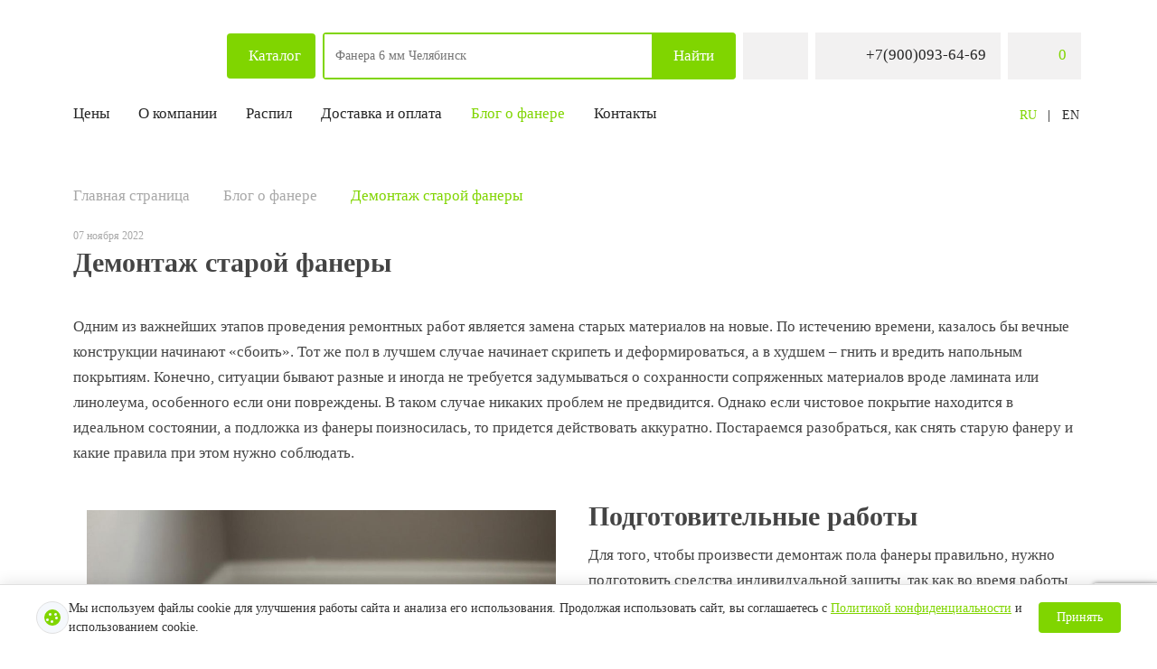

--- FILE ---
content_type: text/html; charset=UTF-8
request_url: https://arkhangelsk.fanera-russia.ru/blog/demontazh-staroy-fanery/
body_size: 20677
content:
<!DOCTYPE html>
<html lang="ru">
<head>
<!-- Google Tag Manager -->
<!-- End Google Tag Manager -->

    <meta http-equiv="X-UA-Compatible" content="IE=edge">
    <meta name="viewport" content="width=device-width, initial-scale=1.0, maximum-scale=1.0, user-scalable=no">
    <title>Демонтаж старой фанеры | Как удалить старую фанеру с пола | Снятие изношенной фанеры</title>
    <link rel="shortcut icon" href="/local/templates/fanera/assets/fav/favicone.svg?v=3" type="image/x-icon">
<!--    <link rel="icon" type="image/svg+xml" href="--><!--/assets/img/favicon.svg?v=3"/>-->

    
<!--    Yandex.Metrika counter -->
        <noscript><div><img src="https://mc.yandex.ru/watch/87764334" style="position:absolute; left:-9999px;" alt="" /></div></noscript>
<!--   /Yandex.Metrika counter -->

    <meta http-equiv="Content-Type" content="text/html; charset=UTF-8" />
<meta name="robots" content="index, follow" />
<meta name="keywords" content="Как,демонтировать,старую,фанеру,убрать,изношенную,фанеру,инструменты,для,демонтажа,фанеры,снятие,чистового,покрытия" />
<meta name="description" content="Как демонтировать старую фанеру. Убрать изношенную фанеру. Инструменты для демонтажа фанеры. Снятие чистового покрытия" />
<script data-skip-moving="true">(function(w, d, n) {var cl = "bx-core";var ht = d.documentElement;var htc = ht ? ht.className : undefined;if (htc === undefined || htc.indexOf(cl) !== -1){return;}var ua = n.userAgent;if (/(iPad;)|(iPhone;)/i.test(ua)){cl += " bx-ios";}else if (/Windows/i.test(ua)){cl += ' bx-win';}else if (/Macintosh/i.test(ua)){cl += " bx-mac";}else if (/Linux/i.test(ua) && !/Android/i.test(ua)){cl += " bx-linux";}else if (/Android/i.test(ua)){cl += " bx-android";}cl += (/(ipad|iphone|android|mobile|touch)/i.test(ua) ? " bx-touch" : " bx-no-touch");cl += w.devicePixelRatio && w.devicePixelRatio >= 2? " bx-retina": " bx-no-retina";if (/AppleWebKit/.test(ua)){cl += " bx-chrome";}else if (/Opera/.test(ua)){cl += " bx-opera";}else if (/Firefox/.test(ua)){cl += " bx-firefox";}ht.className = htc ? htc + " " + cl : cl;})(window, document, navigator);</script>


<link href="https://cdn.jsdelivr.net/npm/bootstrap@5.0.0/dist/css/bootstrap.min.css" type="text/css"  rel="stylesheet" />
<link href="https://code.jquery.com/ui/1.12.1/themes/smoothness/jquery-ui.css" type="text/css"  rel="stylesheet" />
<link href="/bitrix/cache/css/s2/fanera/page_e65bc7f38a5478df8aa44a1e82981277/page_e65bc7f38a5478df8aa44a1e82981277_v1.css?1760918799378" type="text/css"  rel="stylesheet" />
<link href="/bitrix/cache/css/s2/fanera/template_d43e9328ff115403c12190e9c8359fc0/template_d43e9328ff115403c12190e9c8359fc0_v1.css?1760918409176663" type="text/css"  data-template-style="true" rel="stylesheet" />







</head>
<body>
<!-- Google Tag Manager (noscript) -->
<noscript><iframe src="https://www.googletagmanager.com/ns.html?id=GTM-5G5X8825"
height="0" width="0" style="display:none;visibility:hidden"></iframe></noscript>
<!-- End Google Tag Manager (noscript) -->

<!-- DESKTOP NAV -->



<!--<div id="preloader">-->
<!--    --><!--    <div id="progress-bar" class="progress-bar">-->
<!--			<span class="bar">-->
<!--				<span class="progress"></span>-->
<!--			</span>-->
<!--    </div>-->
<!--</div>-->

<!--<div id="preloader" class="preloader">-->
<!--    <div class="preloader__topbar">-->
<!--        <div class="preloader__left">-->
<!--            <div class="preloader__wrapper-left"><img class="logo-left" src="--><!--/assets/img/logo-left.svg" alt=""></div>-->
<!--        </div>-->
<!--        <div class="preloader__right"><img class="logo-right" src="--><!--/assets/img/logo-right.svg" alt=""></div>-->
<!--    </div>-->
<!---->
<!--    <div id="progress-bar" class="progress-bar">-->
<!--			<span class="bar">-->
<!--				<span class="progress"></span>-->
<!--			</span>-->
<!--    </div>-->
<!--</div>-->
<header>
    <div class="container">
        <div class="header">

            <!-- Топ Бар -->

            <div class="header__topbar">

                <!-- ЛОГО  -->
                <div class="header__logo">
                    <a href="/">
                        <img src="/local/templates/fanera/assets/img/logo-green.svg" alt="">                    </a>
                </div>
                <!-- ЛОГО  -->

                <!-- Каталог  -->
                <a  class="header__btn-catalog">
                    <img src="/local/templates/fanera/assets/img/catalog_icon.svg" alt="">
                    <button>Каталог</button>
                </a>
                <!-- Каталог  -->
                <!-- Выбор города -->
                
                
                <!-- Выбор города -->

                <!-- Поиск -->
                <div class="header__search">
	<div class="header__search-overlay"></div>
	<div class="header__search-form-wrapper">
		<form class="header__search-form" action="/search/" method="get">


									<input type="text" name="q" class="input_search" value="" autocomplete="off" placeholder="Найти фанеру на складе в Архангельске" id="searchQuery">
					<!-- <div class="autocomplete-close"></div> -->
				
				<button aria-label="Поиск" name="s" type="submit" ><span>Найти</span><img src="/local/templates/fanera/assets/img/search.svg" alt=""></button>

			</form>
	</div>
	<!-- Модалка поиска при нажатии -->
	<div class="header__search-wrapper">

        
    <div class="header__search-modal search-modal">
		<div class="container">	
			<div class="search-modal__content">
				<div class="header__suggest-list"></div>
				<div class="search-modal__title">Рекомендуем для вас</div>
				<div class="search-modal__products">
																						    <div class="product" data-height="4" data-n="100000">

        <div class="product__content preview__content">
            <a href="/product/fanera_berezovaya_fk_4mm_sort_ii_ii_sh2_e1_1525kh1525mm/">
                <div class="product__image preview__image">

                    <picture>
                        <source type="image/webp" srcset="/local/templates/fanera/assets/img/products/de10150bc7bfc618651b4c5b2a974fb2288.webp" media="">
                <source type="image/png" srcset="/upload/iblock/d88/e2rmlqv94jz8t8nnbjvmm8n6smxxtyfr.png" media="">
                        <img width="288" height="288" class="swiper-lazy"  loading="lazy" src="/upload/iblock/d88/e2rmlqv94jz8t8nnbjvmm8n6smxxtyfr.png" alt="" title="">
                    </picture>
                </div>
            </a>
                                            <div class="product__action-list">
                                                                    <div class="product__action hit">
                            Хит продаж                        </div>
                                                                    <div class="product__action ">
                                                    </div>
                                    </div>
            
            <div class="product__title">
                <a class="preview__title" href="/product/fanera_berezovaya_fk_4mm_sort_ii_ii_sh2_e1_1525kh1525mm/">Фанера березовая ФК  4мм сорт II/II Ш2 Е1 1525х1525мм</a>
            </div>
                                        <div class="product__tag-list">
                                            <div class="product__tag">4 мм</div>
                                            <div class="product__tag">1525х1525 мм</div>
                                            <div class="product__tag">2/2</div>
                                            <div class="product__tag">Ш2</div>
                                    </div>
                                    
                <div class="product__refine-btn">
                    <button class="refine-btn"><span>Уточнить остаток</span></button>
                </div>

                    </div>
    </div>
																	    <div class="product" data-height="4" data-n="100000">

        <div class="product__content preview__content">
            <a href="/product/fanera_berezovaya_fk_20mm_sort_ii_ii_sh2_e1_1525kh1525mm/">
                <div class="product__image preview__image">

                    <picture>
                        <source type="image/webp" srcset="/local/templates/fanera/assets/img/products/1fe6a0550a8ab90fb768aeb52030752b288.webp" media="">
                <source type="image/png" srcset="/upload/iblock/667/n613sg538gffid6zxqj3nrxu8615lzvm.png" media="">
                        <img width="288" height="288" class="swiper-lazy"  loading="lazy" src="/upload/iblock/667/n613sg538gffid6zxqj3nrxu8615lzvm.png" alt="" title="">
                    </picture>
                </div>
            </a>
                                            <div class="product__action-list">
                                                                    <div class="product__action hit">
                            Хит продаж                        </div>
                                                                    <div class="product__action new">
                            Новинка                        </div>
                                                                    <div class="product__action ">
                                                    </div>
                                    </div>
            
            <div class="product__title">
                <a class="preview__title" href="/product/fanera_berezovaya_fk_20mm_sort_ii_ii_sh2_e1_1525kh1525mm/">Фанера березовая ФК 20мм сорт II/II Ш2 Е1 1525х1525мм</a>
            </div>
                                        <div class="product__tag-list">
                                            <div class="product__tag">20 мм</div>
                                            <div class="product__tag">1525х1525 мм</div>
                                            <div class="product__tag">2/2</div>
                                            <div class="product__tag">Ш2</div>
                                    </div>
                                    
                <div class="product__refine-btn">
                    <button class="refine-btn"><span>Уточнить остаток</span></button>
                </div>

                    </div>
    </div>
																	    <div class="product" data-height="4" data-n="100000">

        <div class="product__content preview__content">
            <a href="/product/fanera_berezovaya_lam_fof_18mm_sort_i_ii_120_120_2440kh1220mm/">
                <div class="product__image preview__image">

                    <picture>
                        <source type="image/webp" srcset="/local/templates/fanera/assets/img/products/8be6445cf28a50d1e6d46b514915b2e7288.webp" media="">
                <source type="image/png" srcset="/upload/iblock/9e4/go75ur5e425xzeqetq8kwurb7r1lv97e.png" media="">
                        <img width="288" height="288" class="swiper-lazy"  loading="lazy" src="/upload/iblock/9e4/go75ur5e425xzeqetq8kwurb7r1lv97e.png" alt="" title="">
                    </picture>
                </div>
            </a>
                                            <div class="product__action-list">
                                                                    <div class="product__action hit">
                            Хит продаж                        </div>
                                                                    <div class="product__action ">
                                                    </div>
                                    </div>
            
            <div class="product__title">
                <a class="preview__title" href="/product/fanera_berezovaya_lam_fof_18mm_sort_i_ii_120_120_2440kh1220mm/">Фанера березовая лам. ФОФ 18мм сорт I/II 120/120 2440х1220мм</a>
            </div>
                                        <div class="product__tag-list">
                                            <div class="product__tag">18 мм</div>
                                            <div class="product__tag">2440х1220 мм</div>
                                            <div class="product__tag">1/2</div>
                                    </div>
                                    
                <div class="product__refine-btn">
                    <button class="refine-btn"><span>Уточнить остаток</span></button>
                </div>

                    </div>
    </div>
																	    <div class="product" data-height="4" data-n="100000">

        <div class="product__content preview__content">
            <a href="/product/fanera-berezovaya-fk-4mm-sort-ii-iv-sh1-e1-1525kh1525mm/">
                <div class="product__image preview__image">

                    <picture>
                        <source type="image/webp" srcset="/local/templates/fanera/assets/img/products/05d527f408cca6cd1d3afe37a474b236288.webp" media="">
                <source type="image/png" srcset="/upload/iblock/962/tcco9sjimbq57u324z2vb6ehywd911ol.png" media="">
                        <img width="288" height="288" class="swiper-lazy"  loading="lazy" src="/upload/iblock/962/tcco9sjimbq57u324z2vb6ehywd911ol.png" alt="" title="">
                    </picture>
                </div>
            </a>
                                            <div class="product__action-list">
                                                                    <div class="product__action hit">
                            Хит продаж                        </div>
                                                                    <div class="product__action sale">
                            Скидка                        </div>
                                                                    <div class="product__action ">
                                                    </div>
                                    </div>
            
            <div class="product__title">
                <a class="preview__title" href="/product/fanera-berezovaya-fk-4mm-sort-ii-iv-sh1-e1-1525kh1525mm/">Фанера березовая ФК 4мм сорт II/IV Ш1 Е1 1525х1525мм</a>
            </div>
                                        <div class="product__tag-list">
                                            <div class="product__tag">4 мм</div>
                                            <div class="product__tag">1525х1525 мм</div>
                                            <div class="product__tag">2/4</div>
                                            <div class="product__tag">Ш1</div>
                                    </div>
                                    
                <div class="product__refine-btn">
                    <button class="refine-btn"><span>Уточнить остаток</span></button>
                </div>

                    </div>
    </div>
																	    <div class="product" data-height="4" data-n="100000">

        <div class="product__content preview__content">
            <a href="/product/fanera_berezovaya_fk_4mm_sort_iv_iv_nsh_e1_1525kh1525mm/">
                <div class="product__image preview__image">

                    <picture>
                        <source type="image/webp" srcset="/local/templates/fanera/assets/img/products/2424a2323e87019b59233a6d7211272b288.webp" media="">
                <source type="image/png" srcset="/upload/iblock/39e/z9iszvwgna17iaody1o03wnz2a5kh8ks.png" media="">
                        <img width="288" height="288" class="swiper-lazy"  loading="lazy" src="/upload/iblock/39e/z9iszvwgna17iaody1o03wnz2a5kh8ks.png" alt="" title="">
                    </picture>
                </div>
            </a>
                                            <div class="product__action-list">
                                                                    <div class="product__action hit">
                            Хит продаж                        </div>
                                                                    <div class="product__action sale">
                            Скидка                        </div>
                                                                    <div class="product__action ">
                                                    </div>
                                    </div>
            
            <div class="product__title">
                <a class="preview__title" href="/product/fanera_berezovaya_fk_4mm_sort_iv_iv_nsh_e1_1525kh1525mm/">Фанера березовая ФК  4мм сорт IV/IV НШ Е1 1525х1525мм</a>
            </div>
                                        <div class="product__tag-list">
                                            <div class="product__tag">4 мм</div>
                                            <div class="product__tag">1525х1525 мм</div>
                                            <div class="product__tag">4/4</div>
                                            <div class="product__tag">НШ</div>
                                    </div>
                                    
                <div class="product__refine-btn">
                    <button class="refine-btn"><span>Уточнить остаток</span></button>
                </div>

                    </div>
    </div>
																	    <div class="product" data-height="4" data-n="100000">

        <div class="product__content preview__content">
            <a href="/product/fanera_berezovaya_lam_set_fof_18mm_120_120_sort_i_i_2500kh1250mm/">
                <div class="product__image preview__image">

                    <picture>
                        <source type="image/webp" srcset="/local/templates/fanera/assets/img/products/3e94b9fe0b0d3c51d3169aea81da2b64288.webp" media="">
                <source type="image/png" srcset="/upload/iblock/49d/ehiamtq89jtg2a4ob0poe32t95ojdhae.png" media="">
                        <img width="288" height="288" class="swiper-lazy"  loading="lazy" src="/upload/iblock/49d/ehiamtq89jtg2a4ob0poe32t95ojdhae.png" alt="" title="">
                    </picture>
                </div>
            </a>
                                            <div class="product__action-list">
                                                                    <div class="product__action hit">
                            Хит продаж                        </div>
                                                                    <div class="product__action sale">
                            Скидка                        </div>
                                                                    <div class="product__action ">
                                                    </div>
                                    </div>
            
            <div class="product__title">
                <a class="preview__title" href="/product/fanera_berezovaya_lam_set_fof_18mm_120_120_sort_i_i_2500kh1250mm/">Фанера березовая лам./сет. ФОФ 18мм 120/120 сорт I/I 2500х1250мм</a>
            </div>
                                        <div class="product__tag-list">
                                            <div class="product__tag">18 мм</div>
                                            <div class="product__tag">2500х1250 мм</div>
                                            <div class="product__tag">1/1</div>
                                    </div>
                                    
                <div class="product__refine-btn">
                    <button class="refine-btn"><span>Уточнить остаток</span></button>
                </div>

                    </div>
    </div>
																	    <div class="product" data-height="4" data-n="100000">

        <div class="product__content preview__content">
            <a href="/product/fanera_berezovaya_lam_fof_21mm_sort_i_i_120_120_3000kh1500mm/">
                <div class="product__image preview__image">

                    <picture>
                        <source type="image/webp" srcset="/local/templates/fanera/assets/img/products/11a1e853d1e44686e018de8f463ca166288.webp" media="">
                <source type="image/png" srcset="/upload/iblock/7a6/p5lbo28jpv82igr73hh8z1lg2j6t2o7s.png" media="">
                        <img width="288" height="288" class="swiper-lazy"  loading="lazy" src="/upload/iblock/7a6/p5lbo28jpv82igr73hh8z1lg2j6t2o7s.png" alt="" title="">
                    </picture>
                </div>
            </a>
                                            <div class="product__action-list">
                                                                    <div class="product__action hit">
                            Хит продаж                        </div>
                                                                    <div class="product__action sale">
                            Скидка                        </div>
                                                                    <div class="product__action ">
                                                    </div>
                                    </div>
            
            <div class="product__title">
                <a class="preview__title" href="/product/fanera_berezovaya_lam_fof_21mm_sort_i_i_120_120_3000kh1500mm/">Фанера березовая лам. ФОФ 21мм сорт I/I 120/120 3000х1500мм</a>
            </div>
                                        <div class="product__tag-list">
                                            <div class="product__tag">21 мм</div>
                                            <div class="product__tag">3000х1500 мм</div>
                                            <div class="product__tag">1/1</div>
                                    </div>
                                    
                <div class="product__refine-btn">
                    <button class="refine-btn"><span>Уточнить остаток</span></button>
                </div>

                    </div>
    </div>
																	    <div class="product" data-height="4" data-n="100000">

        <div class="product__content preview__content">
            <a href="/product/fanera_berezovaya_fsf_12mm_sort_iv_iv_nsh_e1_2440kh1220mm/">
                <div class="product__image preview__image">

                    <picture>
                        <source type="image/webp" srcset="/local/templates/fanera/assets/img/products/a2f601491aeac7b7c4081272dc563ff1288.webp" media="">
                <source type="image/png" srcset="/upload/iblock/b7e/z5ex9mu6lniytggeflsappdpbla7hlz1.png" media="">
                        <img width="288" height="288" class="swiper-lazy"  loading="lazy" src="/upload/iblock/b7e/z5ex9mu6lniytggeflsappdpbla7hlz1.png" alt="" title="">
                    </picture>
                </div>
            </a>
                                            <div class="product__action-list">
                                                                    <div class="product__action hit">
                            Хит продаж                        </div>
                                                                    <div class="product__action ">
                                                    </div>
                                    </div>
            
            <div class="product__title">
                <a class="preview__title" href="/product/fanera_berezovaya_fsf_12mm_sort_iv_iv_nsh_e1_2440kh1220mm/">Фанера березовая ФСФ 12мм сорт IV/IV НШ Е1 2440х1220мм</a>
            </div>
                                        <div class="product__tag-list">
                                            <div class="product__tag">12 мм</div>
                                            <div class="product__tag">2440х1220 мм</div>
                                            <div class="product__tag">4/4</div>
                                            <div class="product__tag">НШ</div>
                                    </div>
                                    
                <div class="product__refine-btn">
                    <button class="refine-btn"><span>Уточнить остаток</span></button>
                </div>

                    </div>
    </div>
																	    <div class="product" data-height="4" data-n="100000">

        <div class="product__content preview__content">
            <a href="/product/fanera_berezovaya_fsf_21mm_sort_iv_iv_nsh_e1_2440kh1220mm/">
                <div class="product__image preview__image">

                    <picture>
                        <source type="image/webp" srcset="/local/templates/fanera/assets/img/products/5b6b6f880074c1296b86d4b67c2f50e6288.webp" media="">
                <source type="image/png" srcset="/upload/iblock/cd1/dunj1s9gayyb3zmf4dq4w37rgnta79nk.png" media="">
                        <img width="288" height="288" class="swiper-lazy"  loading="lazy" src="/upload/iblock/cd1/dunj1s9gayyb3zmf4dq4w37rgnta79nk.png" alt="" title="">
                    </picture>
                </div>
            </a>
                                            <div class="product__action-list">
                                                                    <div class="product__action hit">
                            Хит продаж                        </div>
                                                                    <div class="product__action sale">
                            Скидка                        </div>
                                                                    <div class="product__action ">
                                                    </div>
                                    </div>
            
            <div class="product__title">
                <a class="preview__title" href="/product/fanera_berezovaya_fsf_21mm_sort_iv_iv_nsh_e1_2440kh1220mm/">Фанера березовая ФСФ 21мм сорт IV/IV НШ Е1 2440х1220мм</a>
            </div>
                                        <div class="product__tag-list">
                                            <div class="product__tag">21 мм</div>
                                            <div class="product__tag">2440х1220 мм</div>
                                            <div class="product__tag">4/4</div>
                                            <div class="product__tag">НШ</div>
                                    </div>
                                    
                <div class="product__refine-btn">
                    <button class="refine-btn"><span>Уточнить остаток</span></button>
                </div>

                    </div>
    </div>
																	    <div class="product" data-height="4" data-n="100000">

        <div class="product__content preview__content">
            <a href="/product/fanera_berezovaya_fk_10mm_sort_iv_iv_nsh_e1_1525kh1525mm/">
                <div class="product__image preview__image">

                    <picture>
                        <source type="image/webp" srcset="/local/templates/fanera/assets/img/products/e90e23d20f4b1db73982f4b3341a2ac7288.webp" media="">
                <source type="image/png" srcset="/upload/iblock/5a1/ymmibr582v60upcf1yhbdko1wnpe50ml.png" media="">
                        <img width="288" height="288" class="swiper-lazy"  loading="lazy" src="/upload/iblock/5a1/ymmibr582v60upcf1yhbdko1wnpe50ml.png" alt="" title="">
                    </picture>
                </div>
            </a>
                                            <div class="product__action-list">
                                                                    <div class="product__action hit">
                            Хит продаж                        </div>
                                                                    <div class="product__action sale">
                            Скидка                        </div>
                                                                    <div class="product__action ">
                                                    </div>
                                    </div>
            
            <div class="product__title">
                <a class="preview__title" href="/product/fanera_berezovaya_fk_10mm_sort_iv_iv_nsh_e1_1525kh1525mm/">Фанера березовая ФК 10мм сорт IV/IV НШ Е1 1525х1525мм</a>
            </div>
                                        <div class="product__tag-list">
                                            <div class="product__tag">10 мм</div>
                                            <div class="product__tag">1525х1525 мм</div>
                                            <div class="product__tag">4/4</div>
                                            <div class="product__tag">НШ</div>
                                    </div>
                                    
                <div class="product__refine-btn">
                    <button class="refine-btn"><span>Уточнить остаток</span></button>
                </div>

                    </div>
    </div>
																	    <div class="product" data-height="4" data-n="100000">

        <div class="product__content preview__content">
            <a href="/product/fanera_berezovaya_fsf_10mm_sort_iv_iv_nsh_e1_2440kh1220mm/">
                <div class="product__image preview__image">

                    <picture>
                        <source type="image/webp" srcset="/local/templates/fanera/assets/img/products/c552e114244e1fc4d978606441d4c38c288.webp" media="">
                <source type="image/png" srcset="/upload/iblock/b7e/z5ex9mu6lniytggeflsappdpbla7hlz1.png" media="">
                        <img width="288" height="288" class="swiper-lazy"  loading="lazy" src="/upload/iblock/b7e/z5ex9mu6lniytggeflsappdpbla7hlz1.png" alt="" title="">
                    </picture>
                </div>
            </a>
                                            <div class="product__action-list">
                                                                    <div class="product__action hit">
                            Хит продаж                        </div>
                                                                    <div class="product__action sale">
                            Скидка                        </div>
                                                                    <div class="product__action ">
                                                    </div>
                                    </div>
            
            <div class="product__title">
                <a class="preview__title" href="/product/fanera_berezovaya_fsf_10mm_sort_iv_iv_nsh_e1_2440kh1220mm/">Фанера березовая ФСФ 10мм сорт IV/IV НШ Е1 2440х1220мм</a>
            </div>
                                        <div class="product__tag-list">
                                            <div class="product__tag">10 мм</div>
                                            <div class="product__tag">2440х1220 мм</div>
                                            <div class="product__tag">4/4</div>
                                            <div class="product__tag">НШ</div>
                                    </div>
                                    
                <div class="product__refine-btn">
                    <button class="refine-btn"><span>Уточнить остаток</span></button>
                </div>

                    </div>
    </div>
																	    <div class="product" data-height="4" data-n="100000">

        <div class="product__content preview__content">
            <a href="/product/fanera_berezovaya_fsf_18mm_sort_iv_iv_nsh_e1_2440kh1220mm/">
                <div class="product__image preview__image">

                    <picture>
                        <source type="image/webp" srcset="/local/templates/fanera/assets/img/products/56befc2ff988ec3f603a011cb377ba9f288.webp" media="">
                <source type="image/png" srcset="/upload/iblock/dcf/g7379dbzghkws0g2rdeesvbri94i60id.png" media="">
                        <img width="288" height="288" class="swiper-lazy"  loading="lazy" src="/upload/iblock/dcf/g7379dbzghkws0g2rdeesvbri94i60id.png" alt="" title="">
                    </picture>
                </div>
            </a>
                                            <div class="product__action-list">
                                                                    <div class="product__action hit">
                            Хит продаж                        </div>
                                                                    <div class="product__action ">
                                                    </div>
                                    </div>
            
            <div class="product__title">
                <a class="preview__title" href="/product/fanera_berezovaya_fsf_18mm_sort_iv_iv_nsh_e1_2440kh1220mm/">Фанера березовая ФСФ 18мм сорт IV/IV НШ Е1 2440х1220мм</a>
            </div>
                                        <div class="product__tag-list">
                                            <div class="product__tag">18 мм</div>
                                            <div class="product__tag">2440х1220 мм</div>
                                            <div class="product__tag">4/4</div>
                                            <div class="product__tag">НШ</div>
                                    </div>
                                    
                <div class="product__refine-btn">
                    <button class="refine-btn"><span>Уточнить остаток</span></button>
                </div>

                    </div>
    </div>
																	    <div class="product" data-height="4" data-n="100000">

        <div class="product__content preview__content">
            <a href="/product/fanera_khvoynaya_fsf_18mm_sort_iii_iii_nsh_2440kh1220mm/">
                <div class="product__image preview__image">

                    <picture>
                        <source type="image/webp" srcset="/local/templates/fanera/assets/img/products/0584582aa7d4684ce0e21942f9f9fac5288.webp" media="">
                <source type="image/png" srcset="/upload/iblock/76c/jlhehsak9vul29kn52cnmdtwqmdt4r52.png" media="">
                        <img width="288" height="288" class="swiper-lazy"  loading="lazy" src="/upload/iblock/76c/jlhehsak9vul29kn52cnmdtwqmdt4r52.png" alt="" title="">
                    </picture>
                </div>
            </a>
                                            <div class="product__action-list">
                                                                    <div class="product__action hit">
                            Хит продаж                        </div>
                                                                    <div class="product__action ">
                                                    </div>
                                    </div>
            
            <div class="product__title">
                <a class="preview__title" href="/product/fanera_khvoynaya_fsf_18mm_sort_iii_iii_nsh_2440kh1220mm/">Фанера хвойная ФСФ 18мм сорт III/III НШ 2440х1220мм</a>
            </div>
                                        <div class="product__tag-list">
                                            <div class="product__tag">18 мм</div>
                                            <div class="product__tag">2440х1220 мм</div>
                                            <div class="product__tag">3/3</div>
                                            <div class="product__tag">НШ</div>
                                    </div>
                                    
                <div class="product__refine-btn">
                    <button class="refine-btn"><span>Уточнить остаток</span></button>
                </div>

                    </div>
    </div>
																	    <div class="product" data-height="4" data-n="100000">

        <div class="product__content preview__content">
            <a href="/product/fanera_berezovaya_lam_set_fof_18mm_120_120_sort_i_i_2440kh1220mm/">
                <div class="product__image preview__image">

                    <picture>
                        <source type="image/webp" srcset="/local/templates/fanera/assets/img/products/5d09ff6f86cb800a56e7871a5805d76b288.webp" media="">
                <source type="image/png" srcset="/upload/iblock/49d/ehiamtq89jtg2a4ob0poe32t95ojdhae.png" media="">
                        <img width="288" height="288" class="swiper-lazy"  loading="lazy" src="/upload/iblock/49d/ehiamtq89jtg2a4ob0poe32t95ojdhae.png" alt="" title="">
                    </picture>
                </div>
            </a>
                                            <div class="product__action-list">
                                                                    <div class="product__action hit">
                            Хит продаж                        </div>
                                                                    <div class="product__action ">
                                                    </div>
                                    </div>
            
            <div class="product__title">
                <a class="preview__title" href="/product/fanera_berezovaya_lam_set_fof_18mm_120_120_sort_i_i_2440kh1220mm/">Фанера березовая лам./сет. ФОФ 18мм 120/120 сорт I/I 2440х1220мм</a>
            </div>
                                        <div class="product__tag-list">
                                            <div class="product__tag">18 мм</div>
                                            <div class="product__tag">2440х1220 мм</div>
                                            <div class="product__tag">1/1</div>
                                    </div>
                                    
                <div class="product__refine-btn">
                    <button class="refine-btn"><span>Уточнить остаток</span></button>
                </div>

                    </div>
    </div>
									</div>
			</div>
		</div>
    </div>






	</div>
</div>

                <!-- Поиск -->
                <!-- Выбор города -->
                <!--'start_frame_cache_W3XK6f'--><div class="header__change-city overlay change-city">
    <div class="change-city__content" id="regon_choose_select-city__modal">
        <div class="change-city__topbar">
            <span class="change-city__title">Укажите город</span>
            <div class="change-city__countries">
                
            </div>
            <input placeholder="Введите название города" class="change-city__input" type="text">
            <div class="change-city__popular-cities">

            </div>
            <div class="change-city__close">×</div>
        </div>
        <ul class="select-list" data-entity="select-city__modal__list">
        </ul>
    </div>
</div>
<div class="header__select-city">
    <div class="select-city-wrap" >
        <div class="select-city__dropdown-wrap" id="regions_choose_component_dropdown"
             style="display: none;">
            <div class="select-city__dropdown">
                <div class="select-city__dropdown__title-wrap">
                   <span class="select-city__dropdown__title" data-entity="select-city__dropdown__title">
                    Ваш город ###?                   </span>
                </div>
                <div class="select-city__dropdown__choose-wrap">
                                    <span class="select-city__dropdown__choose__yes select-city__dropdown__choose"
                                          data-entity="select-city__dropdown__choose__yes"
                                    >Да            </span>
                    <span class="select-city__dropdown__choose__no select-city__dropdown__choose"
                          data-entity="select-city__dropdown__choose__no"
                    >
                Нет            </span>
                </div>
            </div>
        </div>
    </div>
</div>
<div class="header__city" id="regions_choose_component">
    <div id="header__city-icon" class="header__city-icon"></div>
    <span data-entity="select-city__block__text-city"> </span>
</div>

<div id="regon_choose_modal__overlay" class="modal__overlay"></div>

<!--'end_frame_cache_W3XK6f'-->                <!-- Выбор города -->
                <!-- Телефон -->
                <div class="header__phone">
                                            <a href="tel:+7(900)093-64-69">
                            <img src="/local/templates/fanera/assets/img/phone.svg" alt="">
                            <span>+7(900)093-64-69</span>
                        </a>
                                    </div>
                <!-- Телефон -->

                <div class="header__phone-mob">
                    <a href="tel:+7(900)093-64-69">
                        <img src="/local/templates/fanera/assets/img/mobile_phone40x40.svg" alt="" style="width: 28px;height: 28px">
                    </a>
                </div>


                <!-- Корзина -->
                


<div class="header__basket">
    <a href="/cart/">
        <div class="header__basket-icon"></div>
        <span class="quantityPurchase">0</span>
    </a>
</div>
<section id="basket-preview" class="basket-preview" style="display: none">
    <div class="container">
        <div class="basket-preview__content">
            <table class="basket-preview__table">
                <tbody>
                <tr class="basket-preview__head" data-prod-id="">
                    <th class="basket-preview__title">Название</th>
                    <th class="basket-preview__count">Кол-во</th>
                    <th class="basket-preview__price">Цена</th>
                    <th class="basket-preview__price-sum">Сумма</th>
                </tr>

                                                </tbody>
            </table>
            <div class="basket-preview__bottom">
                <div class="basket-preview__btn-go-basket">
                    <a href="/cart/"> Перейти в корзину</a>
                </div>
                <!--                <div class="basket-preview__btn-go-basket">-->
                <!--                    <a href="?delete=all">Очистить корзину</a>-->
                <!--                </div>-->
                <div class="basket-preview__price-result">Итог: 0 ₽ </div>
            </div>
        </div>
    </div>
</section>
                <!-- Корзина -->

                <!-- Кнопка для навигации моб.-->
                <div class="header__btn-nav">
                    <div class="header__btn-nav-icon"></div>
                </div>
                <!-- Кнопка для навигации моб.-->

                <!-- Каталог -->
                <div class="header__catalog catalog-main">
                    <div class="container">
                        <div class="catalog-main__link"><a href="/catalog/">Перейти в каталог</a></div>
                        <div class="catalog-main__content" id="catalog-content">
                                    
                                                                                                                                                                                                                                                                                                                                                                                                                                                                                                                                                                                                                                                                                                                                                                                                                                                                                                                                                                                                                                                                                                                                                                                                                                                                                                        
        <div class="catalog-main__application">
            <span>По маркам</span>
                                                <a href="/catalog/fanera-fk-berezovaya/" class="catalog-main__item">
                        <picture>
                    <source type="image/webp" srcset="/local/templates/fanera/assets/img/products/bb291f65b02ec5ac527232467c4a8ae7.webp">
                    <img width="32" height="32" loading="lazy" src="/upload/iblock/eb2/roega3w1trjc83xyd9d7ojc0n5sk192g.png" alt="Фанера ФК березовая" title="Фанера ФК березовая">
                </picture>                        <div class="catalog-main__title">Фанера ФК березовая</div>
                    </a>
                                                                <a href="/catalog/fanera-fsf-berezovaya/" class="catalog-main__item">
                        <picture>
                    <source type="image/webp" srcset="/local/templates/fanera/assets/img/products/d602c2b17146f91971f5b8442c5b5e77.webp">
                    <img width="32" height="32" loading="lazy" src="/upload/iblock/542/t68b8r0xpfgvil07pk2kv9c41edbzu9q.png" alt="Фанера ФСФ березовая" title="Фанера ФСФ березовая">
                </picture>                        <div class="catalog-main__title">Фанера ФСФ березовая</div>
                    </a>
                                                                <a href="/catalog/fanera-fsf-khvoynaya/" class="catalog-main__item">
                        <picture>
                    <source type="image/webp" srcset="/local/templates/fanera/assets/img/products/ef09a5a7fee5661a16dad3aa5da123d7.webp">
                    <img width="32" height="32" loading="lazy" src="/upload/iblock/bc2/zshpx0wgboa6034iu1yjfyqshmooly2g.png" alt="Фанера ФСФ хвойная" title="Фанера ФСФ хвойная">
                </picture>                        <div class="catalog-main__title">Фанера ФСФ хвойная</div>
                    </a>
                                                                <a href="/catalog/fanera-laminirovannaya/" class="catalog-main__item">
                        <picture>
                    <source type="image/webp" srcset="/local/templates/fanera/assets/img/products/8164ffd9da970d1964d656042cd8cd33.webp">
                    <img width="32" height="32" loading="lazy" src="/upload/iblock/333/38i9pqkr7j2q0zun3i9tgp6ijed6ggph.png" alt="Фанера ФОФ ламинированная" title="Фанера ФОФ ламинированная">
                </picture>                        <div class="catalog-main__title">Фанера ФОФ ламинированная</div>
                    </a>
                                                                <a href="/catalog/fanera-fof-setchataya-transportnaya/" class="catalog-main__item">
                        <picture>
                    <source type="image/webp" srcset="/local/templates/fanera/assets/img/products/e8a22005a40ec921472a11ebef3a9b17.webp">
                    <img width="32" height="32" loading="lazy" src="/upload/iblock/fe6/58qkpf55ehl1nvd34sag4vtqxwu96zve.png" alt="Фанера ФОФ сетчатая (транспортная)" title="Фанера ФОФ сетчатая (транспортная)">
                </picture>                        <div class="catalog-main__title">Фанера ФОФ сетчатая (транспортная)</div>
                    </a>
                                                                <a href="/catalog/fanera-bakelitovaya/" class="catalog-main__item">
                        <picture>
                    <source type="image/webp" srcset="/local/templates/fanera/assets/img/products/e47496fd925e47017d2cff3131202a0f.webp">
                    <img width="32" height="32" loading="lazy" src="/upload/iblock/606/8kcnuy20gp5ozxvchy28hzq61d2h5df0.png" alt="Фанера бакелитовая" title="Фанера бакелитовая">
                </picture>                        <div class="catalog-main__title">Фанера бакелитовая</div>
                    </a>
                                                                <a href="/catalog/kombinirovannaya/" class="catalog-main__item">
                        <picture>
                    <source type="image/webp" srcset="/local/templates/fanera/assets/img/products/920c03f5c334f6c6590c7ab285da5259.webp">
                    <img width="32" height="32" loading="lazy" src="/upload/iblock/506/tmjfcblws5b7ghlr3yi81pkd3mu085q8.png" alt="Фанера ФСФ комбинированная" title="Фанера ФСФ комбинированная">
                </picture>                        <div class="catalog-main__title">Фанера ФСФ комбинированная</div>
                    </a>
                                                                <a href="/catalog/fanera-tsvetnaya/" class="catalog-main__item">
                        <picture>
                    <source type="image/webp" srcset="/local/templates/fanera/assets/img/products/e693a9b4a5ab9c09cc78abc36ec828c0.webp">
                    <img width="32" height="32" loading="lazy" src="/upload/iblock/1f0/1ljv2oh7z4uorcohi5y43ohfqg3k6woo.png" alt="Фанера цветная" title="Фанера цветная">
                </picture>                        <div class="catalog-main__title">Фанера цветная</div>
                    </a>
                                                                <a href="/catalog/fanera-trudnogoryuchaya/" class="catalog-main__item">
                        <picture>
                    <source type="image/webp" srcset="/local/templates/fanera/assets/img/products/c3b2512cffef648793fc79e16c62a36c.webp">
                    <img width="32" height="32" loading="lazy" src="/upload/iblock/e32/ah07nz0cxgm10hdsn4ap1l40noazlc7a.png" alt="Фанера трудногорючая" title="Фанера трудногорючая">
                </picture>                        <div class="catalog-main__title">Фанера трудногорючая</div>
                    </a>
                                                                <a href="/catalog/fanera-gost/" class="catalog-main__item">
                        <picture>
                    <source type="image/webp" srcset="/local/templates/fanera/assets/img/products/c3c3784fb38b3efa7e84ba3214a22df0.webp">
                    <img width="32" height="32" loading="lazy" src="/upload/iblock/439/fnwmpexjgzvzfqjaceuc9npfhvndv02i.png" alt="Фанера ГОСТ" title="Фанера ГОСТ">
                </picture>                        <div class="catalog-main__title">Фанера ГОСТ</div>
                    </a>
                                                                <a href="/catalog/utsenka/" class="catalog-main__item">
                        <picture>
                    <source type="image/webp" srcset="/local/templates/fanera/assets/img/products/9a8407c3ccbf814e64c3e4a6fe02edf1.webp">
                    <img width="32" height="32" loading="lazy" src="/upload/iblock/263/g5o6f3mjoa05iio2yrxj3pko1yipid3k.png" alt="Уценка" title="Уценка">
                </picture>                        <div class="catalog-main__title">Уценка</div>
                    </a>
                                                                <a href="/catalog/poddony-iz-fanery/" class="catalog-main__item">
                        <picture>
                    <source type="image/webp" srcset="/local/templates/fanera/assets/img/products/a83d6580a6ef3895693188fdd0bb8bc4.webp">
                    <img width="32" height="32" loading="lazy" src="/upload/iblock/99f/qgrrh34tww88i3d3c60x9ccgbog8tzsz.png" alt="Поддоны из фанеры" title="Поддоны из фанеры">
                </picture>                        <div class="catalog-main__title">Поддоны из фанеры</div>
                    </a>
                                                                                                                                                                                                                                                                                                                                                                                                                                                                                            
        </div>
    
        <div class="catalog-main__brand">
            <span>Каталог по сфере применения</span>
                                                                                                                                                                                                                                                                                                                                                                                                <a href="/catalog/fanera-dlya-akustiki/" class="catalog-main__item">
                        <picture>
                    <source type="image/webp" srcset="/local/templates/fanera/assets/img/products/4b5d8662e1a2261d92d9abf8752a318d.webp">
                    <img width="32" height="32" loading="lazy" src="/upload/iblock/937/axh69h9s2yjitjl1yk5trginzq5wh93b.png" alt="Фанера для акустики" title="Фанера для акустики">
                </picture>                        <div class="catalog-main__title">Фанера для акустики</div>
                    </a>
                                                                <a href="/catalog/fanera-dlya-detskogo-gorodka/" class="catalog-main__item">
                        <picture>
                    <source type="image/webp" srcset="/local/templates/fanera/assets/img/products/8c9e332164d6105b2f79601d68563afc.webp">
                    <img width="32" height="32" loading="lazy" src="/upload/iblock/60f/jy7hri24okdnz3mdfafws32kxj6ec9ev.png" alt="Фанера для детского городка" title="Фанера для детского городка">
                </picture>                        <div class="catalog-main__title">Фанера для детского городка</div>
                    </a>
                                                                <a href="/catalog/fanera-dlya-igrushek/" class="catalog-main__item">
                        <picture>
                    <source type="image/webp" srcset="/local/templates/fanera/assets/img/products/393b64e1366d406fd2cedc44a80a42c2.webp">
                    <img width="32" height="32" loading="lazy" src="/upload/iblock/880/iov59xuv5uymncyifhj69vnjctp103n0.png" alt="Фанера для игрушек" title="Фанера для игрушек">
                </picture>                        <div class="catalog-main__title">Фанера для игрушек</div>
                    </a>
                                                                <a href="/catalog/fanera-dlya-krovli/" class="catalog-main__item">
                        <picture>
                    <source type="image/webp" srcset="/local/templates/fanera/assets/img/products/e07eaea2ee48a9594b40f501948ccfac.webp">
                    <img width="32" height="32" loading="lazy" src="/upload/iblock/22c/zqjcsk0zx0qzcy4zdxzsmuwguf06w9nh.jpg" alt="Фанера для кровли" title="Фанера для кровли">
                </picture>                        <div class="catalog-main__title">Фанера для кровли</div>
                    </a>
                                                                <a href="/catalog/fanera-dlya-lazernoy-rezki/" class="catalog-main__item">
                        <picture>
                    <source type="image/webp" srcset="/local/templates/fanera/assets/img/products/c9e21a6b97db36973b35e62f1ab57e88.webp">
                    <img width="32" height="32" loading="lazy" src="/upload/iblock/ab4/xm1fminipyhjj0splrxvnxmxm55bx83f.png" alt="Фанера для лазерной резки" title="Фанера для лазерной резки">
                </picture>                        <div class="catalog-main__title">Фанера для лазерной резки</div>
                    </a>
                                                                <a href="/catalog/fanera-dlya-lodok/" class="catalog-main__item">
                        <picture>
                    <source type="image/webp" srcset="/local/templates/fanera/assets/img/products/35ff0f7799196d35eb47663cf5d60524.webp">
                    <img width="32" height="32" loading="lazy" src="/upload/iblock/1dd/icdhlnsnl49xppyvxtwdpbyy8e7nu8x9.png" alt="Фанера для лодок" title="Фанера для лодок">
                </picture>                        <div class="catalog-main__title">Фанера для лодок</div>
                    </a>
                                                                <a href="/catalog/fanera-dlya-mebeli/" class="catalog-main__item">
                        <picture>
                    <source type="image/webp" srcset="/local/templates/fanera/assets/img/products/0d9f3f15db2e97cee5bf4498d0e75e51.webp">
                    <img width="32" height="32" loading="lazy" src="/upload/iblock/23f/4ayox5pyf9vosltro7ltltfuu9uhpnvo.jpg" alt="Фанера для мебели" title="Фанера для мебели">
                </picture>                        <div class="catalog-main__title">Фанера для мебели</div>
                    </a>
                                                                <a href="/catalog/fanera-dlya-opalubki/" class="catalog-main__item">
                        <picture>
                    <source type="image/webp" srcset="/local/templates/fanera/assets/img/products/f4395bc23fe0429bade926997fac98ac.webp">
                    <img width="32" height="32" loading="lazy" src="/upload/iblock/26c/04soqv7pahxyt5grzglt1ms39y62edei.jpg" alt="Фанера для опалубки" title="Фанера для опалубки">
                </picture>                        <div class="catalog-main__title">Фанера для опалубки</div>
                    </a>
                                                                <a href="/catalog/fanera-dlya-poddonov/" class="catalog-main__item">
                        <picture>
                    <source type="image/webp" srcset="/local/templates/fanera/assets/img/products/0e84f5db2db0dc141804dbcce0228fca.webp">
                    <img width="32" height="32" loading="lazy" src="/upload/iblock/1a1/b369pxuboi7htw5ly7ekcpe9kgt9mzca.jpg" alt="Фанера для поддонов" title="Фанера для поддонов">
                </picture>                        <div class="catalog-main__title">Фанера для поддонов</div>
                    </a>
                                                                <a href="/catalog/fanera-dlya-pola/" class="catalog-main__item">
                        <picture>
                    <source type="image/webp" srcset="/local/templates/fanera/assets/img/products/e2835355e23dd06fb8963fd4c4b5958b.webp">
                    <img width="32" height="32" loading="lazy" src="/upload/iblock/ebb/8sovn50dgo0bs8na5bw7hizxtnvzm9no.jpg" alt="Фанера для пола" title="Фанера для пола">
                </picture>                        <div class="catalog-main__title">Фанера для пола</div>
                    </a>
                                                                <a href="/catalog/fanera-dlya-potolka/" class="catalog-main__item">
                        <picture>
                    <source type="image/webp" srcset="/local/templates/fanera/assets/img/products/515c8845d66f084078085b8bd779890f.webp">
                    <img width="32" height="32" loading="lazy" src="/upload/iblock/5aa/t79mizfi7vbh20hrzpqii0crdbxwpawo.png" alt="Фанера для потолка" title="Фанера для потолка">
                </picture>                        <div class="catalog-main__title">Фанера для потолка</div>
                    </a>
                                                                <a href="/catalog/fanera-dlya-pritsepov/" class="catalog-main__item">
                        <picture>
                    <source type="image/webp" srcset="/local/templates/fanera/assets/img/products/82496eb5e2802fd4ae37e3ad99deb32c.webp">
                    <img width="32" height="32" loading="lazy" src="/upload/iblock/e52/moc7uia6q4kt861h0nh4suglz2mj3ilz.jpg" alt="Фанера для прицепов" title="Фанера для прицепов">
                </picture>                        <div class="catalog-main__title">Фанера для прицепов</div>
                    </a>
                                                                <a href="/catalog/fanera-dlya-sport-ploshchadok/" class="catalog-main__item">
                        <picture>
                    <source type="image/webp" srcset="/local/templates/fanera/assets/img/products/0f506607389c3369511852641460349d.webp">
                    <img width="32" height="32" loading="lazy" src="/upload/iblock/b4f/u6bi8jm1gx7mjlolbhaqbf0snx5oo2zn.jpg" alt="Фанера для спорт площадок" title="Фанера для спорт площадок">
                </picture>                        <div class="catalog-main__title">Фанера для спорт площадок</div>
                    </a>
                                                                <a href="/catalog/fanera-dlya-sten/" class="catalog-main__item">
                        <picture>
                    <source type="image/webp" srcset="/local/templates/fanera/assets/img/products/9bf376d8cd70461ca128aa144c56d879.webp">
                    <img width="32" height="32" loading="lazy" src="/upload/iblock/1af/2md5g0gxj2r1l0noux33l0d0tjcmabyi.jpg" alt="Фанера для стен" title="Фанера для стен">
                </picture>                        <div class="catalog-main__title">Фанера для стен</div>
                    </a>
                                                                <a href="/catalog/fanera-dlya-upakovki/" class="catalog-main__item">
                        <picture>
                    <source type="image/webp" srcset="/local/templates/fanera/assets/img/products/990df3cd604e9564e4c91781653e63b3.webp">
                    <img width="32" height="32" loading="lazy" src="/upload/iblock/3e5/r4zfjdiopjxxg8j7y0o1i23b636pp8uq.jpg" alt="Фанера для упаковки" title="Фанера для упаковки">
                </picture>                        <div class="catalog-main__title">Фанера для упаковки</div>
                    </a>
                                                                <a href="/catalog/fanera-dlya-frezerovaniya/" class="catalog-main__item">
                        <picture>
                    <source type="image/webp" srcset="/local/templates/fanera/assets/img/products/ea64cc4248ecd39174baa65373db1595.webp">
                    <img width="32" height="32" loading="lazy" src="/upload/iblock/866/95llkpasyxpyjoqb3j95tkvzebr213hh.jpg" alt="Фанера для фрезерования" title="Фанера для фрезерования">
                </picture>                        <div class="catalog-main__title">Фанера для фрезерования</div>
                    </a>
                            
        </div>
                            </div>
                    </div>
                </div>
                <!-- Каталог -->

                <!-- Разделитель -->
                <div class="header__break"></div>
                <!-- Разделитель -->

            </div>

            <!-- Топ Бар -->

            <!-- Навигация  -->

            <div id="header__nav" class="header__nav">
                <div class="header__nav-top">
                    <div class="header__nav-logo">
                        <a href="/">
                            <img src="/local/templates/fanera/assets/img/logo-green.svg" alt="">                        </a>
                    </div>
                    <div class="header__nav-close">×</div>
                    <div class="header__nav-city">
                        <div class="header__nav-city-icon"></div>
                        <span>г. Архангельск</span>
                    </div>
                </div>
                <div class="header__switch-lang mobile">
                        <form id="form-lang" name="form-lang" action="" method="POST">
        <button type="submit" name="lang" class="active"  value="ru">RU</button>
        <button type="submit" name="lang"   value="en">EN</button>
    </form>
                </div>

                

        <div class="header__nav-catalog" id='nav-catalog'></div>
    <!-- Меню навигации -->
    <nav class="header__nav-list" itemscope
         itemtype="http://schema.org/SiteNavigationElement">

        
            <div class="header__nav-item">
                <a itemprop="url" class="header__nav-link"                   href="/catalog/">Цены</a>
            </div>

        
            <div class="header__nav-item">
                <a itemprop="url" class="header__nav-link"                   href="/company/">О компании</a>
            </div>

        
            <div class="header__nav-item">
                <a itemprop="url" class="header__nav-link"                   href="/raspil/">Распил</a>
            </div>

        
            <div class="header__nav-item">
                <a itemprop="url" class="header__nav-link"                   href="/delivery/">Доставка и оплата</a>
            </div>

        
            <div class="header__nav-item">
                <a itemprop="url" class="header__nav-link active"  aria-current="page"                   href="/blog/">Блог о фанере</a>
            </div>

        
            <div class="header__nav-item">
                <a itemprop="url" class="header__nav-link"                   href="/contact/">Контакты</a>
            </div>

        

    </nav>
    <!-- Меню навигации -->



                <div class="header__switch-lang">
                        <form id="form-lang" name="form-lang" action="" method="POST">
        <button type="submit" name="lang" class="active"  value="ru">RU</button>
        <button type="submit" name="lang"   value="en">EN</button>
    </form>
                </div>

                
                <div class="header__nav-bottom">
                    <div class="info-for-city">
                        <div class="info-for-city__clock">
                            Мы на связи <br> ПН-ПТ: 8:30-18:00 <br> СБ: 9:00-15:00                        </div>
                        <div class="info-for-city__phone">
                                                            <a href="tel:+7(900)093-64-69">
                                    <div class="info-for-city__image"><img
                                                src="/local/templates/fanera/assets/img/phone-nav.svg" alt=""></div>
                                    <span>+7(900)093-64-69</span>
                                </a>
                                                    </div>
                        <div class="info-for-city__mail">
                                                            <a href="mailto:arkhnglsk@fanera-russia.ru">
                                    <div class="info-for-city__image"><img
                                                src="/local/templates/fanera/assets/img/mail-nav.svg" alt=""></div>
                                    <span>arkhnglsk@fanera-russia.ru</span>
                                </a>
                                                    </div>
                    </div>
                    <div class="header__nav-politic">
                            <a target="_blank" href="/rekvizity/">Реквизиты (Архангельск)</a>
    <a target="_blank" href="/politika-konfidentsialnosti/">Политика обработки персональных данных</a>
                    </div>

                </div>

            </div>

            <!-- Навигация  -->

        </div>


    </div>
</header>
<section id="popup">
    <div class="container" style="position: relative;">
        <div class="popover_productCard"></div>
    </div>
</section>
<main>

    <!-- DESKTOP NAV END -->

    
            <section id="breadcrumbs" class="breadcrumbs">
    <div class="container">
        <div class="breadcrumbs__list">
            <div class="breadcrumbs__item"><a href="/">Главная страница</a></div><div class="breadcrumbs__item"><a href="/blog/">Блог о фанере</a></div><div class="breadcrumbs__item"><a href="#">Демонтаж старой фанеры</a></div> 
        </div>
    </div>
</section>    




    <section id="article" class="article">
        <div class="container">
            <time datetime="07.11.2022 11:57:47"
                  class="post__date">
                                07 ноября 2022            </time>
            <div class="title-section">
                <h1>Демонтаж старой фанеры</h1>
            </div>
            <div class="article__content content-manager">
                <p>
	 Одним из важнейших этапов проведения ремонтных работ является замена старых материалов на новые. По истечению времени, казалось бы вечные конструкции начинают «сбоить». Тот же пол в лучшем случае начинает скрипеть и деформироваться, а в худшем – гнить и вредить напольным покрытиям. Конечно, ситуации бывают разные и иногда не требуется задумываться о сохранности сопряженных материалов вроде ламината или линолеума, особенного если они повреждены. В таком случае никаких проблем не предвидится. Однако если чистовое покрытие находится в идеальном состоянии, а подложка из фанеры поизносилась, то придется действовать аккуратно. Постараемся разобраться, как снять старую фанеру и какие правила при этом нужно соблюдать.
</p>
<div class="row">
	<div class="col-lg-6 pt-3" data-aos="fade-up" data-aos-delay="150">
 <img width="100%" alt="Демонтаж ковролина" src="/upload/medialibrary/12a/x0eusihj68bfvnw5f5r81k2b1e86q3g7.jpg" height="auto" title="Демонтаж ковролина" class="img-fluid">
	</div>
	<div class="col-lg-6 pt-3 content" data-aos="fade-up" data-aos-delay="100">
		<h2>Подготовительные работы</h2>
		<p>
			 Для того, чтобы произвести демонтаж пола фанеры правильно, нужно подготовить средства индивидуальной защиты, так как во время работы скапливается пыль и грязь, которая вредит здоровью. Необходимый минимум это: респиратор, защитная маска или очки, перчатки. В качестве инструмента понадобится молоток, шуроповерт, перфоратор, гвоздодер, плоскогубцы, стамеска. Это список того, что понадобится в обязательном порядке, однако перечень необходимого оборудования может пополняться в зависимости от собственных предпочтений. Кроме того, следует убрать всю мебель из комнаты в которой проводятся ремонтные работы. После всех этих подготовительных этапов можно начинать демонтаж.
		</p>
		<p>
			 Когда материалы вроде линолеума или ковролина используются в качестве конечного чистового покрытия, то удаление фанеры следует начинать с расфиксации плинтусов. Они снимаются по всему периметру помещения, начиная с углов для большей полезности. 
		</p>
	</div>
</div>
<h2>Демонтаж фанеры</h2>
<div class="row">
	<div class="col-lg-6 pt-3 content" data-aos="fade-up" data-aos-delay="100">

		 После удаления чистового покрытия можно начинать демонтировать фанеру с пола. По аналогии с чистовым покрытием, материал чаще всего крепится двумя способами – с помощью метизной продукции (саморезов или гвоздей с дюбелями) или с использованием клеевых композиций. Исходя из этого, способы демонтажа фанеры, соответственно, различаются.
		<p>
		</p>
		<p>
			 Когда фанера закреплена только на клей, используются подручные инструменты в лице стамесок, молотков, гвоздодеров. Процесс демонтажа фанеры происходит следующим образом: край материала поддевается при помощи стамески, далее с помощью гвоздодера и молотка нужно приподнять материал, после чего фанера начнет отрываться от поверхности. По мере отделения материала, гвоздодер нужно перемещать в разные стороны до момента полного отделения фанеры от основания. При условии крепления с помощью метизов, основной концепцией демонтажа является изъятие фиксирующего элемента с поверхности фанеры. </div>

<div class="col-lg-6 pt-3" data-aos="fade-up" data-aos-delay="150">
 <img width="100%" alt="Демонтаж фанеры" src="/upload/medialibrary/5a5/58od97dfn40p4kr0gum2ad4vuuo5964i.jpg" height="auto" title="Демонтаж фанеры" class="img-fluid">
</div>
</div>
<p>			 
В случае, если крепежным элементом являются гвозди, то удалить фанеру с пола нетрудно – они поочередно снимаются с помощью гвоздодера и плоскогубцев. При использовании саморезов могут возникнуть трудности во время их выкрутки из бетонных оснований, особенно если в них нет изъянов в виде различных деформаций. В такому случае, возможно, придется нарушить целостность листов фанеры. </p>
		
<p>
 Как видим, демонтаж и замена старой фанеры на новую довольно-таки времязатратное мероприятие. Поэтому, для того чтобы в будущем избежать подобных проблем, можно заранее приобрести качественную фанеру. Компания «Fanera-russia» предлагает большой ассортимент фанеры для разных задач, в том числе и для работ с полом. Для того чтобы <a href="https://fanera-russia.ru/catalog/fanera-dlya-pola/">купить фанеру для пола</a>, вы можете связаться с нашими менеджерами через форму обратной связи, а также позвонить по номеру телефона указанному на сайте.
</p>

	</div>
</div>
            </div>
        </div>
    </section>
    <section id='pagination' class="pagination">
        <div class="container">
            <div class="pagination__content">
                <div class="pagination__next-prev">
                                            <a href="/blog/trudnogoryuchaya-fanera-vulkan-ot-segezha-group/">
                            <span class="pagination__btn-prev">
                                <img src="/local/templates/fanera/assets/img/blog-prev.svg" alt="Предыдущая">
                            </span>
                            Предыдущая</a>
                                                            <a href="/blog/uyutnaya-lyustra-iz-fanery-svoimi-rukami/">Следующая                        <span class="pagination__btn-next">
                            <img src="/local/templates/fanera/assets/img/blog-next.svg"alt="">
                        </span>
                    </a>
                                    </div>
                <div class="pagination__go-back">
                    <a href="/blog/">Вернуться назад</a>
                </div>
            </div>
        </div>
    </section>



<div id="comp_ced30eedba49c909ca84316882bd5ace">



<section id="feedback" class="feedback">
    <div class="container">
        <div class="feedback__content">
            <div class="feedback__form">
                <h2>Есть вопросы? Мы с радостью ответим!</h2>
                <p>Напишите свой номер телефона в форму ниже. В течении 3 минут вам перезвонит персональный
                    менеджер и исчерпывающие
                    ответит на ваши вопросы.</p>
                
<form name="feedback_form" method="post" action="/blog/demontazh-staroy-fanery/?ELEMENT_CODE=demontazh-staroy-fanery"><input type="hidden" name="bxajaxid" id="bxajaxid_ced30eedba49c909ca84316882bd5ace_8BACKi" value="ced30eedba49c909ca84316882bd5ace" /><input type="hidden" name="AJAX_CALL" value="Y" />
                    <input type="hidden" name="sessid" id="sessid" value="8bd90835b253a54dc45ebd878b3158d4" />                    <input type="hidden" name="PARAMS_HASH" value="1c8a5b09fa54f8dab4ea5a21de0a9a55">
                    <input type="hidden" name="SITE_PAGE" value="https://fanera-russia.ru/blog/demontazh-staroy-fanery/">
                    <input type="text" id='feedback_input-phone' required
                           placeholder="Номер вашего телефона *"
                           name="user_phone">

                    <!-- Добавленный блок с чекбоксом согласия -->
                    <div class="feedback__agree">
                        <label class="filter__check  check">
                            <input type="checkbox" name="agree" required class="check__input visually-hidden feedback__checkbox">
                            <span class="check__box"></span>
                            <span class="check__text">
                                Я согласен на обработку персональных данных                            </span>
                        </label>
                    </div>

                    <button type="submit" name="submit" value="modal">Отправить заявку</button>
                </form>
                <div class="feedback__politic">
                        <p>
        Нажимая кнопку «Отправить заявку», вы соглашаетесь с <a target="_blank" href="/usloviyami-ispolzovaniya-sayta/">Условиями использования
            сайта</a> и <a target="_blank" href="/politika-konfidentsialnosti/">Политикой обработки персональных
            данных.</a>
    </p>
                </div>
            </div>
            <div class="feedback__image"><img src="/local/templates/fanera/assets/img/image/feedback.png" alt=""></div>
        </div>
    </div>
</section></div><div id="comp_af1edf76943f853b5e7ca3dce40b1447">



<!-- Модальное окно по остаткам -->

<section id="remainders" class="remainders overlay">
    <div class="remainders__content">
        <div class="remainders__topbar">
            <div class="remainders__back"><img src="/local/templates/fanera/assets/img/arrow-back-green.svg" alt=""> Назад            </div>
            <div class="remainders__close">×</div>
        </div>
       
<form name="modal_form" method="post" class="remainders__form" action="/blog/demontazh-staroy-fanery/?ELEMENT_CODE=demontazh-staroy-fanery"><input type="hidden" name="bxajaxid" id="bxajaxid_af1edf76943f853b5e7ca3dce40b1447_Ar8Szp" value="af1edf76943f853b5e7ca3dce40b1447" /><input type="hidden" name="AJAX_CALL" value="Y" />
           <input type="hidden" name="sessid" id="sessid_1" value="8bd90835b253a54dc45ebd878b3158d4" />
            <div class="remainders__title">Уточнить остаток</div>

            <p class="remainders__product-name">Назвавние товара</p>

           <input type="hidden" id="hidden-product-title" name="user_item" value="">
           <input type="hidden" name="PARAMS_HASH" value="12e26a5a1a8054d8ea26b61f4f6d7140">
           <input type="text"
                  required
                  id="remainders__name"
                  placeholder="Ваше ФИО *"
                  name="user_name">

           <input id="remainders__email"
                  name='user_email'
                  required type='email'
                  placeholder="E-mail *"
           >

           <input type="tel" class="popupField"
                  required
                  id="remainders__phone"
                  placeholder="Номер телефона *"
                  name="user_phone"
           >

           <!-- Добавленный блок с чекбоксом согласия -->
           <div class="feedback__agree">
               <label class="filter__check  check">
                   <input type="checkbox" name="agree" required class="check__input visually-hidden feedback__checkbox">
                   <span style="width: 20px;height: 20px;" class="check__box"></span>
                   <span class="check__text" style="font-size: 13px;">
                                Я согласен на обработку персональных данных                            </span>
               </label>
           </div>

            <button type="submit" name="submit" value="modal">Отправить заявку</button>

        </form>

        <p class="remainders__desc">*Данный материал находится в резерве у наших менеджеров и возможно есть шанс
            её
            оттуда забрать
            специально под Ваш заказ.</p>
        <div class="feedback__politic">
                <p>
        Нажимая кнопку «Отправить заявку», вы соглашаетесь с <a target="_blank" href="/usloviyami-ispolzovaniya-sayta/">Условиями использования
            сайта</a> и <a target="_blank" href="/politika-konfidentsialnosti/">Политикой обработки персональных
            данных.</a>
    </p>
        </div>
    </div>
</section>

<!-- Модальное окно по остаткам --></div><!-- Баннер cookie -->
<div id="cookie-banner">
    <div class="cookie-container">
        <div class="cookie-icon">
            <svg viewBox="0 0 24 24">
                <path d="M12,3A9,9 0 0,0 3,12A9,9 0 0,0 12,21A9,9 0 0,0 21,12A9,9 0 0,0 12,3M9.5,7A1.5,1.5 0 0,1 11,8.5A1.5,1.5 0 0,1 9.5,10A1.5,1.5 0 0,1 8,8.5A1.5,1.5 0 0,1 9.5,7M6.5,13A1.5,1.5 0 0,1 8,14.5A1.5,1.5 0 0,1 6.5,16A1.5,1.5 0 0,1 5,14.5A1.5,1.5 0 0,1 6.5,13M11.5,15A1.5,1.5 0 0,1 13,16.5A1.5,1.5 0 0,1 11.5,18A1.5,1.5 0 0,1 10,16.5A1.5,1.5 0 0,1 11.5,15M16.5,11A1.5,1.5 0 0,1 18,12.5A1.5,1.5 0 0,1 16.5,14A1.5,1.5 0 0,1 15,12.5A1.5,1.5 0 0,1 16.5,11M14,8.5A1.5,1.5 0 0,1 15.5,7A1.5,1.5 0 0,1 17,8.5A1.5,1.5 0 0,1 15.5,10A1.5,1.5 0 0,1 14,8.5Z" />
            </svg>
        </div>
        <div class="cookie-text">
            Мы используем файлы cookie для улучшения работы сайта и анализа его использования.
            Продолжая использовать сайт, вы соглашаетесь с
            <a href="/politika-konfidentsialnosti/" target="_blank">Политикой конфиденциальности</a>
            и использованием cookie.
        </div>
        <div class="cookie-buttons">
            <button class="cookie-btn accept-btn" id="cookie-accept">Принять</button>
        </div>
    </div>
</div>
<footer class="footer">
    <div class="container" itemscope itemtype="http://schema.org/LocalBusiness">
        <meta itemprop="name" content="Fanera-Russia">
        <div class="footer__topbar" itemprop="address" itemscope itemtype="https://schema.org/PostalAddress">
            <div class="footer__logo"><img src="/local/templates/fanera/assets/img/logo-light.svg" alt=""></div>
            <div id="footer__city" class="footer__city"><img src="/local/templates/fanera/assets/img/city-green.svg" alt="">
                <span>Архангельск,
                    Ленинградский просп., 62К3</span>
                <meta itemprop="addressCountry" content="Россия">
                <meta itemprop="addressLocality" content="Архангельск">
                <meta itemprop="streetAddress" content="Ленинградский просп., 62К3">
            </div>
        </div>
        <div class="footer__main">
            <div class="footer__info">
                <div class="info-for-city">
                    <div class="info-for-city__clock">
                        Мы на связи <br> ПН-ПТ: 8:30-18:00 <br> СБ: 9:00-15:00
                    </div>
                    <div class="info-for-city__phone">
                                                    <a itemprop="telephone" href="tel:+7(900)093-64-69">
                                <div class="info-for-city__image"><img
                                            src="/local/templates/fanera/assets/img/phone-nav.svg" alt=""></div>
                                <span>+7(900)093-64-69</span>
                            </a>
                                            </div>
                    <div class="info-for-city__mail">
                                                    <a itemprop="email" href="mailto:arkhnglsk@fanera-russia.ru">
                                <div class="info-for-city__image"><img
                                            src="/local/templates/fanera/assets/img/mail-nav.svg" alt=""></div>
                                <span>arkhnglsk@fanera-russia.ru</span>
                            </a>
                                            </div>
                </div>
            </div>

            <div class="footer__accordion" id="footer__accordion">

                        
                                                                                                                                                                                                                                                                                                                                                                                                                                                                                                                                                                                                                                                                                                                                                                                                                                                                                                                                                                                                                                                                                                                                                                                                                                                                                                                <div class="accordion-item">
							<span class="accordion-header" id="headingFirstCatalog">
								<button class="accordion-button collapsed" type="button" data-bs-toggle="collapse"
                                        data-bs-target="#collapseFirstCatalog" aria-expanded="false"
                                        aria-controls="collapseFirstCatalog">
									<p>По маркам</p>
								</button>
							</span>
            <div id="collapseFirstCatalog" class="accordion-collapse collapse show"
                 aria-labelledby="headingFirstCatalog">
                <div class="accordion-body">
                    <ul>
                                                                                                                                                                                                                    <li><a href="/catalog/fanera-fk-berezovaya/">Фанера ФК березовая</a></li>                                                                                                                                                                            <li><a href="/catalog/fanera-fsf-berezovaya/">Фанера ФСФ березовая</a></li>                                                                                                                                                                            <li><a href="/catalog/fanera-fsf-khvoynaya/">Фанера ФСФ хвойная</a></li>                                                                                                                                                                            <li><a href="/catalog/fanera-laminirovannaya/">Фанера ФОФ ламинированная</a></li>                                                                                                                                                                            <li><a href="/catalog/fanera-fof-setchataya-transportnaya/">Фанера ФОФ сетчатая (транспортная)</a></li>                                                                                                                                        <li><a href="/catalog/">Смотреть ещё</a></li>
                    </ul>
                </div>
            </div>
        </div>
            <div class="accordion-item">
							<span class="accordion-header" id="headingSecondCatalog">
								<button class="accordion-button collapsed" type="button" data-bs-toggle="collapse"
                                        data-bs-target="#collapseSecondCatalog" aria-expanded="false"
                                        aria-controls="collapseSecondCatalog">
									<p>Каталог по сфере применения</p>
								</button>
							</span>
            <div id="collapseSecondCatalog" class="accordion-collapse collapse show"
                 aria-labelledby="headingSecondCatalog">
                <div class="accordion-body">
                    <ul>
                                                                                                                                                                                                                                                                                                                                                                                                                                                                                                                                                                                                                                                                                                                                                                                                                                                                                                                                                                                                                                                                                                                                                                                                                                                                                                    <li><a href="/catalog/fanera-dlya-akustiki/">Фанера для акустики</a></li>                                                                                                                                                                            <li><a href="/catalog/fanera-dlya-detskogo-gorodka/">Фанера для детского городка</a></li>                                                                                                                                                                            <li><a href="/catalog/fanera-dlya-igrushek/">Фанера для игрушек</a></li>                                                                                                                                                                            <li><a href="/catalog/fanera-dlya-krovli/">Фанера для кровли</a></li>                                                                                                                                                                            <li><a href="/catalog/fanera-dlya-lazernoy-rezki/">Фанера для лазерной резки</a></li>                                                                                                                                        <li><a href="/catalog/">Смотреть ещё</a></li>
                    </ul>
                </div>
            </div>
        </div>
                    <div style="display: none">
                    Разработка и продвижение: <a target="_blank" href="https://hack-x.com/">Команда neYro</a>
                </div>
                <div class="accordion-item">
							<span class="accordion-header" id="headingInfo">
								<button class="accordion-button collapsed" type="button" data-bs-toggle="collapse"
                                        data-bs-target="#collapseInfo" aria-expanded="false"
                                        aria-controls="collapseInfo">
								    <p>Информация</p>
								</button>
							</span>
                    <div id="collapseInfo" class="accordion-collapse collapse show"
                         aria-labelledby="headingInfo">
                        <div class="accordion-body">
                            
    <ul>

                                        <li><a href="/catalog/">Цены</a></li>
            
                                            <li><a href="/company/">О компании</a></li>
            
                                            <li><a href="/raspil/">Распил фанеры</a></li>
            
                                            <li><a href="/delivery/">Доставка и оплата</a></li>
            
                                            <li><a href="/blog/" class="selected">Блог о фанере</a></li>
            
                                            <li><a href="/fanera-optom">Фанера оптом</a></li>
            
                                            <li><a href="/contact/">Контакты</a></li>
            
                                            <li><a href="/politika-konfidentsialnosti/">Политика конфиденциальности</a></li>
            
            
    </ul>
                        </div>
                    </div>
                </div>

            </div>
        </div>
    </div>
</footer>
<a id="button-to-top"></a>

</main>

<script>(function(w,d,s,l,i){w[l]=w[l]||[];w[l].push({'gtm.start':
new Date().getTime(),event:'gtm.js'});var f=d.getElementsByTagName(s)[0],
j=d.createElement(s),dl=l!='dataLayer'?'&l='+l:'';j.async=true;j.src=
'https://www.googletagmanager.com/gtm.js?id='+i+dl;f.parentNode.insertBefore(j,f);
})(window,document,'script','dataLayer','GTM-5G5X8825');</script>
<script type="text/javascript" >
        (function(m,e,t,r,i,k,a){m[i]=m[i]||function(){(m[i].a=m[i].a||[]).push(arguments)};
            m[i].l=1*new Date();k=e.createElement(t),a=e.getElementsByTagName(t)[0],k.async=1,k.src=r,a.parentNode.insertBefore(k,a)})
        (window, document, "script", "https://mc.yandex.ru/metrika/tag.js", "ym");

        ym(87764334, "init", {
            clickmap:true,
            trackLinks:true,
            accurateTrackBounce:true,
            webvisor:true
        });
    </script>
<script>if(!window.BX)window.BX={};if(!window.BX.message)window.BX.message=function(mess){if(typeof mess==='object'){for(let i in mess) {BX.message[i]=mess[i];} return true;}};</script>
<script>(window.BX||top.BX).message({"JS_CORE_LOADING":"Загрузка...","JS_CORE_NO_DATA":"- Нет данных -","JS_CORE_WINDOW_CLOSE":"Закрыть","JS_CORE_WINDOW_EXPAND":"Развернуть","JS_CORE_WINDOW_NARROW":"Свернуть в окно","JS_CORE_WINDOW_SAVE":"Сохранить","JS_CORE_WINDOW_CANCEL":"Отменить","JS_CORE_WINDOW_CONTINUE":"Продолжить","JS_CORE_H":"ч","JS_CORE_M":"м","JS_CORE_S":"с","JSADM_AI_HIDE_EXTRA":"Скрыть лишние","JSADM_AI_ALL_NOTIF":"Показать все","JSADM_AUTH_REQ":"Требуется авторизация!","JS_CORE_WINDOW_AUTH":"Войти","JS_CORE_IMAGE_FULL":"Полный размер"});</script><script src="/bitrix/js/main/core/core.min.js?1732217059225181"></script><script>BX.Runtime.registerExtension({"name":"main.core","namespace":"BX","loaded":true});</script>
<script> 
</script>
<script>(window.BX||top.BX).message({"LANGUAGE_ID":"ru","FORMAT_DATE":"DD.MM.YYYY","FORMAT_DATETIME":"DD.MM.YYYY HH:MI:SS","COOKIE_PREFIX":"BITRIX_SM","SERVER_TZ_OFFSET":"18000","UTF_MODE":"Y","SITE_ID":"s2","SITE_DIR":"\/","USER_ID":"","SERVER_TIME":1762367551,"USER_TZ_OFFSET":0,"USER_TZ_AUTO":"Y","bitrix_sessid":"8bd90835b253a54dc45ebd878b3158d4"});</script><script src="https://www.google.com/recaptcha/api.js?onload=onloadCallbackRecap&render=6Ld4snMfAAAAABxJtDVinl065gJWLkuy42o2iI9h"></script>
<script> </script>
<script> </script>


<script  src="/bitrix/cache/js/s2/fanera/template_bb0ab23f7855ad5d1933f3cd0b557a3a/template_bb0ab23f7855ad5d1933f3cd0b557a3a_v1.js?1760918409785014"></script>
<script>var _ba = _ba || []; _ba.push(["aid", "3d83f4d880cacc743e8ac78d4674a863"]); _ba.push(["host", "arkhangelsk.fanera-russia.ru"]); (function() {var ba = document.createElement("script"); ba.type = "text/javascript"; ba.async = true;ba.src = (document.location.protocol == "https:" ? "https://" : "http://") + "bitrix.info/ba.js";var s = document.getElementsByTagName("script")[0];s.parentNode.insertBefore(ba, s);})();</script>


<script>
    let SUMMARIES = ["Фанера 6 мм Челябинск","Купить фанеру для пола или потолка","Перекрытия из фанеры","Фанера ФСФ хвойная 12мм","Фанера ФК березовая",""];
    setSummaries(SUMMARIES)
</script>
<script>
    $componentRegionsChoose = new RegionsChoose();
</script><script>

    $(document).ready(
        function () {
            let product = $(document);

            product.on('click', '.minus', function () {
                let $this = $(this);
                let minus = $this.next();
                if (minus.val() > 1) {
                    minus.val((i, val) => val - 1)
                    if ($("input").is(".cart-input") === true) calculationCart($(this).parent())
                }
            });
            product.on('click', '.plus', function () {
                let plus = $(this).prev();
                plus.val((i, val) => +val + 1)
                if ($("input").is(".cart-input") === true) calculationCart($(this).parent())
            });

            product.on('click', '.butForm', function () {
                $('.basket-preview').show();
                setValueCart($(this));
            });

            if ($("input").is(".cart-input") === true) {
                let count = 0;
                let $basket = $('.basket-step__product-input');

                $('.cart-input').on('input' ,function(){
                    if(parseInt($(this).val()) > 0) calculationCart($(this).parent())
                })

                $basket.on( "mouseenter touchstart", function() {
                    let $this = $(this)
                    // alert('mobile One')
                    count = parseInt($this.children( ".cart-input" ).val())
                    // alert(count)

                })
                $basket.on( "mouseleave touchcancel scrollstop", function() {
                    let $this = $(this)
                    let inputCount = parseInt($this.children( ".cart-input" ).val())
                    // alert(inputCount)
                    if(count !== inputCount && inputCount > 0){
                        console.log('add')
                        addToCart($this, inputCount, parseInt($this.data('prod-id')), false)
                    }
                });
            }


        }
    );


    function setValueCart($this){

        let $item = $this.closest('.product__content, .product-card__info, .calculator-modal__result-item');

        let cnt = parseInt($item.find('.product__num .preview__count').val());

        let prodId = parseInt($this.data('prod-id'));

        addToCart($this, cnt, prodId)
    }

    function calculationCart($this){
        let basket = $this.closest('.basket-step__product-desc')
        let inputCount = parseInt($this.children( ".cart-input" ).val())
        let itemCountPrice = basket.children(".basket-step__product-count-price").text().trim();
        let symbolCurrency = "₽";

        itemCountPrice = itemCountPrice.substr(0, itemCountPrice.length - 2).split('x', 2);
        let itemPrice = itemCountPrice[1].replace(/[^+\d]/g, '');
        let sumPriceItem = inputCount * itemPrice

        basket.children(".basket-step__product-price").text(moneyFormat(sumPriceItem) + ' ' + symbolCurrency)
        basket.children(".basket-step__product-count-price").text(inputCount + 'x' + moneyFormat(itemPrice) + ' ' + symbolCurrency)
    }

    let timeout;

    function showBasketPreview() {
        window.clearTimeout(timeout);
        let element = document.querySelector('.basket-preview__content');
        if (element) {
            element.classList.add('show');
            timeout = setTimeout(function () {
                element.classList.remove('show');
            }, 1500);
        }

    }

    function moneyFormat(a) {
        var point = "";
        //Пока удаляю, но сохраняю целую часть...
        var x = String(a).replace(/(\.|,)\d+/, function(m){ point = m; return ""; });

        x = x.split("").reverse().join("")
            .replace(/(\d{3})/g,"$1 ")
            .split("").reverse().join("");
        //Разбил в массив, перевернул, расставил пробелы, перевернул обратно.
        return x + point;
    }

    function openCart(target) {
        let butForm = target.closest('.butForm')
        let Basket = document.querySelector('.basket-preview__table')
        let BasketEl = document.querySelectorAll('.basket-preview__table .basket-preview__row')
        let BasketEl_item = document.createElement('tr');
        let product__content = $(butForm).parents(".preview__content")
        let symbolCurrency = "₽";

        BasketEl_item.classList.add('basket-preview__row');

        if (butForm) {

// Получение необходимых параметров с товара выбранного клиентом

// Заголовок
            let product__title = product__content.find(".preview__title")[0].innerText
// Количество
            let product__count = parseInt(product__content.find(".preview__count").val())
// Цена
            let product__price = parseFloat(product__content.find(".preview__price")[0].innerText.replace(/\s/g, '').replace(/,/g, '.'))
// Картинка
            let product__image = product__content.find(".preview__image img")[0]

            let product__priceSum
            let product__ID = butForm.getAttribute('data-prod-id')
            let check_change = false

// Проверка на случай если у инпута не указано значение можно убрать если 100% будет значение
            if (!product__count) {
                product__count = 1
            }

// Проверка на пустоту корзину
// если пустая, то добавляем в корзину наш новый товар
// если не пустая, то  проходимся циклом по всем товарам и ищем совпадения по айди товара,
// если не нашли совпадения, то наш check_change остается без изменений и товар добавляется в конец

            if (BasketEl.length) {

                for (var i = 0; i < BasketEl.length; i++) {
                    let productBasket__ID = BasketEl[i].getAttribute('data-prod-id')
                    if (productBasket__ID == product__ID) {
                        product__count_old = parseInt(BasketEl[i].querySelector('.basket-preview__count').textContent)
                        if (product__count_old) {
                            product__count += product__count_old
                        }
                        check_change = true

                        product__priceSum = moneyFormat(Math.floor((product__count * product__price) * 100) / 100) + ' ';
                        product__price = moneyFormat(product__price) + ' ';
                        BasketEl[i].innerHTML = `<td class="basket-preview__title">` + product__title + `</td>
                        <td class="basket-preview__count">` + product__count + `шт. </td>
                        <td class="basket-preview__price">` + product__price + symbolCurrency + ` </td>
                        <td class="basket-preview__price-sum">` + product__priceSum + symbolCurrency + ` </td>`;

// Добавление картинки для нового товара
                        $(product__image).clone().prependTo("tr[data-prod-id='" + product__ID + "'] .basket-preview__title")
                    }
                }
            } else {

                product__priceSum = moneyFormat(Math.floor((product__count * product__price) * 100) / 100) + ' ';
                product__price = moneyFormat(product__price) + ' ';
                BasketEl_item.innerHTML = `<td class="basket-preview__title">` + product__title + `</td>
                    <td class="basket-preview__count">` + product__count + `шт. </td>
                    <td class="basket-preview__price">` + product__price + symbolCurrency + ` </td>
                    <td class="basket-preview__price-sum">` + product__priceSum + symbolCurrency + ` </td>`;
                BasketEl_item.setAttribute('data-prod-id', product__ID)

// Добавление в конец нового товара
                Basket.append(BasketEl_item);

// Добавление картинки для нового товара
                $(product__image).clone().prependTo("tr[data-prod-id='" + BasketEl_item.getAttribute('data-prod-id') + "'] .basket-preview__title")
            }

            if (!check_change) {
                console.log(3)
                let product__price = parseFloat(product__content.find(".preview__price")[0].innerText.replace(/\s/g, '').replace(/,/g, '.'))
                product__priceSum = moneyFormat(Math.floor((product__count * product__price) * 100) / 100) + ' ';
                product__price = moneyFormat(product__price) + ' ';
                BasketEl_item.innerHTML = `<td class="basket-preview__title">` + product__title + `</td>
                    <td class="basket-preview__count">` + product__count + `шт. </td>
                    <td class="basket-preview__price">` + product__price + symbolCurrency + ` </td>
                    <td class="basket-preview__price-sum">` + product__priceSum + symbolCurrency + ` </td>`;
                BasketEl_item.setAttribute('data-prod-id', product__ID)

// Добавление в конец нового товара
                Basket.append(BasketEl_item);
// Добавление картинки для нового товара
                $(product__image).clone().prependTo("tr[data-prod-id='" + BasketEl_item.getAttribute('data-prod-id') + "'] .basket-preview__title")
            }


            let BasketResultPrice = 0

// Получение обновленной таблицы
            let BasketElUpdate = $('.basket-preview__table .basket-preview__row')

// Проход по всем итоговым суммам товаров и их суммирование
            for (var i = 0; i < BasketElUpdate.length; i++) {
                BasketResultPrice += parseFloat(BasketElUpdate[i].querySelector('.basket-preview__price-sum').textContent.replace(/[^+\d]/g, ''))
            }

            let priceResult = document.querySelector('.basket-preview__price-result')


            priceResult.innerHTML = 'Итого: ' + moneyFormat(Math.floor(BasketResultPrice * 100) / 100) + ' ' + symbolCurrency;


// Показ превью корзины и запуск таймера
            showBasketPreview()
        }
    }

    function addToCart($this, cnt, prodId, openCartFlag = true){

        let cartAddUrl = '/local/components/hamidulin/basket.small.hamidulin/templates/ajax/ajax/addToCart.php?RND=' + Math.random();
        let update = false;

        if(!openCartFlag) {
            update = true;
        }

        $.ajax({
            url: cartAddUrl,
            method: 'post',
            dataType: 'json',
            data: {
                'cnt': cnt,
                'prod-id': prodId,
                'update': update,
            },
            success: function (obj) {
                if (obj.hasError) {
                    openPopup(obj.msg, 'danger')
                    return false;
                }

                if(openCartFlag){
                    let cart = $('.quantityPurchase');

                    cart.text((i, val) => +val + cnt)
                    $this.html('В корзине!');
                    // console.log(obj);
                    if ($('body').innerWidth() < 768) {
                        openPopup('Вы добавили ' + cnt + ' шт. в #word#', 'success', 5000, '/cart', 'корзину!');
                    }
                    openCart($this[0])
                }else{
                    getInputSum()
                }

            },
            error: function (p1, p2, p3) {
                console.log(p1, p2, p3);
            }
        });

        return false;
    }

    // корзина в шапке и общая сумма
    if ($("input").is(".cart-input") === true) {
        let shopBasket = $('.cart-input');
        let priceBasket = $('.basket-step__product-price');
        let symbolCurrency = "₽";
        function getInputSum() {
            let totalPoints = 0;
            let totalPrice = 0;

            shopBasket.each(function () {
                totalPoints = parseFloat($(this).val()) + totalPoints;
            });

            $('.quantityPurchase').text(totalPoints)

            priceBasket.each(function () {
                totalPrice = parseFloat($(this).text().replace(/[^0-9]/g,"")) + totalPrice;
            });

            $('.basket-step__total-right').text(moneyFormat(totalPrice)  + ' ' + symbolCurrency)
        }
    }

</script><script>if (window.location.hash != '' && window.location.hash != '#') top.BX.ajax.history.checkRedirectStart('bxajaxid', 'ced30eedba49c909ca84316882bd5ace')</script><script>
function _processform_8BACKi(){
	if (BX('bxajaxid_ced30eedba49c909ca84316882bd5ace_8BACKi'))
	{
		var obForm = BX('bxajaxid_ced30eedba49c909ca84316882bd5ace_8BACKi').form;
		BX.bind(obForm, 'submit', function() {BX.ajax.submitComponentForm(this, 'comp_ced30eedba49c909ca84316882bd5ace', true)});
	}
	BX.removeCustomEvent('onAjaxSuccess', _processform_8BACKi);
}
if (BX('bxajaxid_ced30eedba49c909ca84316882bd5ace_8BACKi'))
	_processform_8BACKi();
else
	BX.addCustomEvent('onAjaxSuccess', _processform_8BACKi);
</script><script>if (top.BX.ajax.history.bHashCollision) top.BX.ajax.history.checkRedirectFinish('bxajaxid', 'ced30eedba49c909ca84316882bd5ace');</script><script>top.BX.ready(BX.defer(function() {window.AJAX_PAGE_STATE = new top.BX.ajax.component('comp_ced30eedba49c909ca84316882bd5ace'); top.BX.ajax.history.init(window.AJAX_PAGE_STATE);}))</script><script>if (window.location.hash != '' && window.location.hash != '#') top.BX.ajax.history.checkRedirectStart('bxajaxid', 'af1edf76943f853b5e7ca3dce40b1447')</script><script>
function _processform_Ar8Szp(){
	if (BX('bxajaxid_af1edf76943f853b5e7ca3dce40b1447_Ar8Szp'))
	{
		var obForm = BX('bxajaxid_af1edf76943f853b5e7ca3dce40b1447_Ar8Szp').form;
		BX.bind(obForm, 'submit', function() {BX.ajax.submitComponentForm(this, 'comp_af1edf76943f853b5e7ca3dce40b1447', true)});
	}
	BX.removeCustomEvent('onAjaxSuccess', _processform_Ar8Szp);
}
if (BX('bxajaxid_af1edf76943f853b5e7ca3dce40b1447_Ar8Szp'))
	_processform_Ar8Szp();
else
	BX.addCustomEvent('onAjaxSuccess', _processform_Ar8Szp);
</script><script>if (top.BX.ajax.history.bHashCollision) top.BX.ajax.history.checkRedirectFinish('bxajaxid', 'af1edf76943f853b5e7ca3dce40b1447');</script><script>top.BX.ready(BX.defer(function() {window.AJAX_PAGE_STATE = new top.BX.ajax.component('comp_af1edf76943f853b5e7ca3dce40b1447'); top.BX.ajax.history.init(window.AJAX_PAGE_STATE);}))</script><script>
    // function setChat()
    // {
    //     if(document.getElementById('preloader').style.visibility === 'hidden'){
    //         (function (w, d, u) {
    //             var s = d.createElement('script');
    //             s.async = true;
    //             s.src = u + '?' + (Date.now() / 60000 | 0);
    //             var h = d.getElementsByTagName('script')[0];
    //             h.parentNode.insertBefore(s, h);
    //         })(window, document, 'https://b24.mottex.ru/upload/crm/site_button/loader_10_5h1ob2.js');
    //
    //         return true;
    //     }
    //
    //     return false;
    // }
    // window.addEventListener("load", function() {
    //     let chatCheck = false;
    //     let timerId = setInterval(function tick() {
    //         chatCheck = setChat();
    //         if(chatCheck) clearInterval(timerId);
    //         console.log('init chat');
    //     }, 1000);
    // });
</script>
<script>
    document.addEventListener('DOMContentLoaded', function() {
        const cookieBanner = document.getElementById('cookie-banner');
        const acceptBtn = document.getElementById('cookie-accept');

        // Проверяем, было ли уже согласие
        if (!localStorage.getItem('cookiesAccepted')) {
            // Задержка для лучшего UX
            setTimeout(() => {
                cookieBanner.style.display = 'block';
            }, 1000);
        }

        // Принять cookie
        acceptBtn.addEventListener('click', function() {
            // Сохраняем согласие на 1 год
            const expiryDate = new Date();
            expiryDate.setFullYear(expiryDate.getFullYear() + 1);

            localStorage.setItem('cookiesAccepted', 'true');
            localStorage.setItem('cookiesExpiry', expiryDate.toISOString());

            cookieBanner.style.display = 'none';

            // Здесь можно добавить инициализацию cookie
            console.log('Cookie accepted');
        });

        // Проверка срока действия согласия
        const expiry = localStorage.getItem('cookiesExpiry');
        if (expiry && new Date(expiry) < new Date()) {
            localStorage.removeItem('cookiesAccepted');
            localStorage.removeItem('cookiesExpiry');
        }
    });

    (function(w,d,u){
        var s=d.createElement('script');s.async=true;s.src=u+'?'+(Date.now()/60000|0);
        var h=d.getElementsByTagName('script')[0];h.parentNode.insertBefore(s,h);
    })(window,document,'https://b24.mottex.ru/upload/crm/site_button/loader_10_5h1ob2.js');

</script>
</body>
</html>





--- FILE ---
content_type: text/html; charset=utf-8
request_url: https://www.google.com/recaptcha/api2/anchor?ar=1&k=6Ld4snMfAAAAABxJtDVinl065gJWLkuy42o2iI9h&co=aHR0cHM6Ly9hcmtoYW5nZWxzay5mYW5lcmEtcnVzc2lhLnJ1OjQ0Mw..&hl=en&v=naPR4A6FAh-yZLuCX253WaZq&size=invisible&anchor-ms=20000&execute-ms=15000&cb=vi9km82pugqu
body_size: 45099
content:
<!DOCTYPE HTML><html dir="ltr" lang="en"><head><meta http-equiv="Content-Type" content="text/html; charset=UTF-8">
<meta http-equiv="X-UA-Compatible" content="IE=edge">
<title>reCAPTCHA</title>
<style type="text/css">
/* cyrillic-ext */
@font-face {
  font-family: 'Roboto';
  font-style: normal;
  font-weight: 400;
  src: url(//fonts.gstatic.com/s/roboto/v18/KFOmCnqEu92Fr1Mu72xKKTU1Kvnz.woff2) format('woff2');
  unicode-range: U+0460-052F, U+1C80-1C8A, U+20B4, U+2DE0-2DFF, U+A640-A69F, U+FE2E-FE2F;
}
/* cyrillic */
@font-face {
  font-family: 'Roboto';
  font-style: normal;
  font-weight: 400;
  src: url(//fonts.gstatic.com/s/roboto/v18/KFOmCnqEu92Fr1Mu5mxKKTU1Kvnz.woff2) format('woff2');
  unicode-range: U+0301, U+0400-045F, U+0490-0491, U+04B0-04B1, U+2116;
}
/* greek-ext */
@font-face {
  font-family: 'Roboto';
  font-style: normal;
  font-weight: 400;
  src: url(//fonts.gstatic.com/s/roboto/v18/KFOmCnqEu92Fr1Mu7mxKKTU1Kvnz.woff2) format('woff2');
  unicode-range: U+1F00-1FFF;
}
/* greek */
@font-face {
  font-family: 'Roboto';
  font-style: normal;
  font-weight: 400;
  src: url(//fonts.gstatic.com/s/roboto/v18/KFOmCnqEu92Fr1Mu4WxKKTU1Kvnz.woff2) format('woff2');
  unicode-range: U+0370-0377, U+037A-037F, U+0384-038A, U+038C, U+038E-03A1, U+03A3-03FF;
}
/* vietnamese */
@font-face {
  font-family: 'Roboto';
  font-style: normal;
  font-weight: 400;
  src: url(//fonts.gstatic.com/s/roboto/v18/KFOmCnqEu92Fr1Mu7WxKKTU1Kvnz.woff2) format('woff2');
  unicode-range: U+0102-0103, U+0110-0111, U+0128-0129, U+0168-0169, U+01A0-01A1, U+01AF-01B0, U+0300-0301, U+0303-0304, U+0308-0309, U+0323, U+0329, U+1EA0-1EF9, U+20AB;
}
/* latin-ext */
@font-face {
  font-family: 'Roboto';
  font-style: normal;
  font-weight: 400;
  src: url(//fonts.gstatic.com/s/roboto/v18/KFOmCnqEu92Fr1Mu7GxKKTU1Kvnz.woff2) format('woff2');
  unicode-range: U+0100-02BA, U+02BD-02C5, U+02C7-02CC, U+02CE-02D7, U+02DD-02FF, U+0304, U+0308, U+0329, U+1D00-1DBF, U+1E00-1E9F, U+1EF2-1EFF, U+2020, U+20A0-20AB, U+20AD-20C0, U+2113, U+2C60-2C7F, U+A720-A7FF;
}
/* latin */
@font-face {
  font-family: 'Roboto';
  font-style: normal;
  font-weight: 400;
  src: url(//fonts.gstatic.com/s/roboto/v18/KFOmCnqEu92Fr1Mu4mxKKTU1Kg.woff2) format('woff2');
  unicode-range: U+0000-00FF, U+0131, U+0152-0153, U+02BB-02BC, U+02C6, U+02DA, U+02DC, U+0304, U+0308, U+0329, U+2000-206F, U+20AC, U+2122, U+2191, U+2193, U+2212, U+2215, U+FEFF, U+FFFD;
}
/* cyrillic-ext */
@font-face {
  font-family: 'Roboto';
  font-style: normal;
  font-weight: 500;
  src: url(//fonts.gstatic.com/s/roboto/v18/KFOlCnqEu92Fr1MmEU9fCRc4AMP6lbBP.woff2) format('woff2');
  unicode-range: U+0460-052F, U+1C80-1C8A, U+20B4, U+2DE0-2DFF, U+A640-A69F, U+FE2E-FE2F;
}
/* cyrillic */
@font-face {
  font-family: 'Roboto';
  font-style: normal;
  font-weight: 500;
  src: url(//fonts.gstatic.com/s/roboto/v18/KFOlCnqEu92Fr1MmEU9fABc4AMP6lbBP.woff2) format('woff2');
  unicode-range: U+0301, U+0400-045F, U+0490-0491, U+04B0-04B1, U+2116;
}
/* greek-ext */
@font-face {
  font-family: 'Roboto';
  font-style: normal;
  font-weight: 500;
  src: url(//fonts.gstatic.com/s/roboto/v18/KFOlCnqEu92Fr1MmEU9fCBc4AMP6lbBP.woff2) format('woff2');
  unicode-range: U+1F00-1FFF;
}
/* greek */
@font-face {
  font-family: 'Roboto';
  font-style: normal;
  font-weight: 500;
  src: url(//fonts.gstatic.com/s/roboto/v18/KFOlCnqEu92Fr1MmEU9fBxc4AMP6lbBP.woff2) format('woff2');
  unicode-range: U+0370-0377, U+037A-037F, U+0384-038A, U+038C, U+038E-03A1, U+03A3-03FF;
}
/* vietnamese */
@font-face {
  font-family: 'Roboto';
  font-style: normal;
  font-weight: 500;
  src: url(//fonts.gstatic.com/s/roboto/v18/KFOlCnqEu92Fr1MmEU9fCxc4AMP6lbBP.woff2) format('woff2');
  unicode-range: U+0102-0103, U+0110-0111, U+0128-0129, U+0168-0169, U+01A0-01A1, U+01AF-01B0, U+0300-0301, U+0303-0304, U+0308-0309, U+0323, U+0329, U+1EA0-1EF9, U+20AB;
}
/* latin-ext */
@font-face {
  font-family: 'Roboto';
  font-style: normal;
  font-weight: 500;
  src: url(//fonts.gstatic.com/s/roboto/v18/KFOlCnqEu92Fr1MmEU9fChc4AMP6lbBP.woff2) format('woff2');
  unicode-range: U+0100-02BA, U+02BD-02C5, U+02C7-02CC, U+02CE-02D7, U+02DD-02FF, U+0304, U+0308, U+0329, U+1D00-1DBF, U+1E00-1E9F, U+1EF2-1EFF, U+2020, U+20A0-20AB, U+20AD-20C0, U+2113, U+2C60-2C7F, U+A720-A7FF;
}
/* latin */
@font-face {
  font-family: 'Roboto';
  font-style: normal;
  font-weight: 500;
  src: url(//fonts.gstatic.com/s/roboto/v18/KFOlCnqEu92Fr1MmEU9fBBc4AMP6lQ.woff2) format('woff2');
  unicode-range: U+0000-00FF, U+0131, U+0152-0153, U+02BB-02BC, U+02C6, U+02DA, U+02DC, U+0304, U+0308, U+0329, U+2000-206F, U+20AC, U+2122, U+2191, U+2193, U+2212, U+2215, U+FEFF, U+FFFD;
}
/* cyrillic-ext */
@font-face {
  font-family: 'Roboto';
  font-style: normal;
  font-weight: 900;
  src: url(//fonts.gstatic.com/s/roboto/v18/KFOlCnqEu92Fr1MmYUtfCRc4AMP6lbBP.woff2) format('woff2');
  unicode-range: U+0460-052F, U+1C80-1C8A, U+20B4, U+2DE0-2DFF, U+A640-A69F, U+FE2E-FE2F;
}
/* cyrillic */
@font-face {
  font-family: 'Roboto';
  font-style: normal;
  font-weight: 900;
  src: url(//fonts.gstatic.com/s/roboto/v18/KFOlCnqEu92Fr1MmYUtfABc4AMP6lbBP.woff2) format('woff2');
  unicode-range: U+0301, U+0400-045F, U+0490-0491, U+04B0-04B1, U+2116;
}
/* greek-ext */
@font-face {
  font-family: 'Roboto';
  font-style: normal;
  font-weight: 900;
  src: url(//fonts.gstatic.com/s/roboto/v18/KFOlCnqEu92Fr1MmYUtfCBc4AMP6lbBP.woff2) format('woff2');
  unicode-range: U+1F00-1FFF;
}
/* greek */
@font-face {
  font-family: 'Roboto';
  font-style: normal;
  font-weight: 900;
  src: url(//fonts.gstatic.com/s/roboto/v18/KFOlCnqEu92Fr1MmYUtfBxc4AMP6lbBP.woff2) format('woff2');
  unicode-range: U+0370-0377, U+037A-037F, U+0384-038A, U+038C, U+038E-03A1, U+03A3-03FF;
}
/* vietnamese */
@font-face {
  font-family: 'Roboto';
  font-style: normal;
  font-weight: 900;
  src: url(//fonts.gstatic.com/s/roboto/v18/KFOlCnqEu92Fr1MmYUtfCxc4AMP6lbBP.woff2) format('woff2');
  unicode-range: U+0102-0103, U+0110-0111, U+0128-0129, U+0168-0169, U+01A0-01A1, U+01AF-01B0, U+0300-0301, U+0303-0304, U+0308-0309, U+0323, U+0329, U+1EA0-1EF9, U+20AB;
}
/* latin-ext */
@font-face {
  font-family: 'Roboto';
  font-style: normal;
  font-weight: 900;
  src: url(//fonts.gstatic.com/s/roboto/v18/KFOlCnqEu92Fr1MmYUtfChc4AMP6lbBP.woff2) format('woff2');
  unicode-range: U+0100-02BA, U+02BD-02C5, U+02C7-02CC, U+02CE-02D7, U+02DD-02FF, U+0304, U+0308, U+0329, U+1D00-1DBF, U+1E00-1E9F, U+1EF2-1EFF, U+2020, U+20A0-20AB, U+20AD-20C0, U+2113, U+2C60-2C7F, U+A720-A7FF;
}
/* latin */
@font-face {
  font-family: 'Roboto';
  font-style: normal;
  font-weight: 900;
  src: url(//fonts.gstatic.com/s/roboto/v18/KFOlCnqEu92Fr1MmYUtfBBc4AMP6lQ.woff2) format('woff2');
  unicode-range: U+0000-00FF, U+0131, U+0152-0153, U+02BB-02BC, U+02C6, U+02DA, U+02DC, U+0304, U+0308, U+0329, U+2000-206F, U+20AC, U+2122, U+2191, U+2193, U+2212, U+2215, U+FEFF, U+FFFD;
}

</style>
<link rel="stylesheet" type="text/css" href="https://www.gstatic.com/recaptcha/releases/naPR4A6FAh-yZLuCX253WaZq/styles__ltr.css">
<script nonce="MwoRuLYx7EiCwlsQS2bJrw" type="text/javascript">window['__recaptcha_api'] = 'https://www.google.com/recaptcha/api2/';</script>
<script type="text/javascript" src="https://www.gstatic.com/recaptcha/releases/naPR4A6FAh-yZLuCX253WaZq/recaptcha__en.js" nonce="MwoRuLYx7EiCwlsQS2bJrw">
      
    </script></head>
<body><div id="rc-anchor-alert" class="rc-anchor-alert"></div>
<input type="hidden" id="recaptcha-token" value="[base64]">
<script type="text/javascript" nonce="MwoRuLYx7EiCwlsQS2bJrw">
      recaptcha.anchor.Main.init("[\x22ainput\x22,[\x22bgdata\x22,\x22\x22,\[base64]/[base64]/[base64]/[base64]/[base64]/SVtnKytdPU46KE48MjA0OD9JW2crK109Tj4+NnwxOTI6KChOJjY0NTEyKT09NTUyOTYmJk0rMTxwLmxlbmd0aCYmKHAuY2hhckNvZGVBdChNKzEpJjY0NTEyKT09NTYzMjA/[base64]/eihNLHApOm0oMCxNLFtULDIxLGddKSxmKHAsZmFsc2UsZmFsc2UsTSl9Y2F0Y2goYil7UyhNLDI3Nik/[base64]/[base64]/[base64]/[base64]/[base64]/[base64]\\u003d\x22,\[base64]\x22,\x22w5vCqU7Cv8O4w6rCgFVFIDDCv8Kvw45WecKqwplfwonDgzzDgho8w74Fw7UCwoTDvCZYw7gQO8KGVx9KbzXDhMOrbwPCusOxwp1twpV9w5HCq8Ogw7YMc8OLw68JUynDkcKVw6gtwo0oYcOQwp9VLcK/[base64]/DqSzCqycxw6YjK1LDp8KFw67DscOCbFXDjiDDuMK2w6jDj1t3VcKWwpNJw5DDkxjDtsKFwpgEwq8/[base64]/DmhTCsE7ClsKtPsOCbHEjDXxMKMOUw7dBw5Jqf8KdwrPDuFEjGTUww4fCixMCai/CsyURwrfCjRQuE8K2YcKzwoHDindhwps8w4XCnMK0wozCrhMJwo9ww79/wpbDhTBCw5o5Bz4YwrkYDMOHw5jDgUMdw4M8OMOTwoXCvMOzwoPCg3ZiQFgZCAnCjcKXYzfDkyV6ccO2JcOawoUBw57DisO5IEV8ScKxbcOUS8Ocw5kIwr/DssOcIMK5H8OEw4liZjp0w5UWwql0dQEbAF/CkMKKd0DDt8KSwo3CvS3DgsK7woXDlgcJWy0Dw5XDvcOnE3kWw5pFLCwSBgbDnisiwpPCosO7Hlw3SX0Rw67CmDTCmBLCqMKkw43DsAxKw4Vgw7oLMcOjw7TDnGNpwoMCGGldw7c2IcOVNA/DqT45w68Rw4/[base64]/Du8OGw7zDrMKfw5jDuBgwCX4YIMOfYTLDlHHCmlskAFEJZMOqw63DpsKPVcKIw5oaIcK+HsKFwpAjwrg/[base64]/bcOVTyUXw4jDssKCa8KlwpZbw4RbKARZfTHDj34rGcOLZjXDmMORbcKTSgsydcKfLMOMwp7CmzjDi8Ouw6UOw4RDfxh1w4/Ds3dudsKIwqspw5TDksOGJXdsw5/[base64]/[base64]/wofChcKqOS/Cv8OrVS3CnMKLJSzCmcKQwrfCtnjDljDCgsOiwrNMw4DCp8OUIjrDigrDriHDssO/wpnCjh/DhlVVw5MQIcOuesOZw5bDoTbDhBzCvmXDhDEsNWVSw6pFwr/[base64]/[base64]/DqX7DrMKVR1nDr8OPUx5Dw51ww6ohw4xEWMOuZ8K9dALCp8OdFcKDfy8aQcOLwp42w4UHAcOJT0EdwpnCukcqB8KTLHjDl0zDuMOZw7nCi0oZYcKbF8O9KA/Dt8OHMybCj8OgUGTDksKATWnCjMKsHx/DqCvDqhjCgTvDtWvDihkHwqLCisONYMKTw5ABwoJGwpjCgsKVBkhcLigFwo7DisKOw50BwonCo3rCkT8sDmrDn8KCeDDDt8KWCmjDscKHTXfDvDrDqcOyAH7CjiHDlcOgwqJgKcKLNRVNwqRVwrvCpcKvw5UyBRouw5fDi8KoGMOhwozDusOdw6NBwpIbbSNGPi/[base64]/Dl28twoYKw4NLw6LDgjEDw5nDtsOtw5gnwobDnMKfw7INc8OCwoTDoBIXf8K0H8OmAiMSw7xSTizDlcK+acKaw70TNcK0W2PDqknCqsK9w5LClMK/wrptAsKHecKewqTDqcK3w5hmw7rDhhjCtMKowrgwZidNGjJTwovDr8KpNsObVMKDEB7Cpg7CjMKmw6hWwpUrKcOcSwx9w4nDlMKzTlgAdC/CocKJFVHDtWVjTsOaFMKgfyUhw5nDlsOnwr/CuRUeVsKjw4fDn8Kswrwuw4Iwwrx3woHDgcKTUcOuIMKyw6cawoVvCMO1GDUew5rClGAHw5DCr28twr3DtA3ClVcOw5jClsOTwrtwKCvDsMOowqAaNsObBsKhw48IM8OhMkt+S1/Dv8OXf8OYJsORFyVCd8OHH8KeBmRaPCHDjMOOw5pIbMOsbHIcPkJ0w5LCrcOCck/DmCrCsQnDtDnCpsKNwodpNsOtwqfDiAfCt8O3EBLCpktHSyBJYMKcRsKEfAHDoxd4w7Q/Cy7Do8Kiw5TCg8OBMgEEw5/DumpUawPDvMKhwrzCh8Oiw53DmsKlwq7DgMOlwrd7QULDpsKfFUECBMK/w5YIw6fChMKKw7zDvxXDkcO5wpLDpcKKwpgBZMKjInHDisKKf8KXQMOEw5DDghNtwqVWwoENCcKnMB3DqcKww7jCsFHDjsO/wrTCvsOcYR52w47CkcKzwpzCjmFXw4QNcMKEw451I8OJwqZXwr5XdVV2WVTDvBBXflpmw69Kw7XDpMKiwqXDrhdTwr8VwrwdEHoGwqDDkMO/eMO7f8KwKsKldFNFwrlow7bCg2nDkwzDrnI+HMOEwqtZOcKew7dSwrzCnlTDhH1awoXDpcK7w4HCv8O1D8OMwq/Dh8K1wqpuQ8KdaQ9Yw6bCu8OmwrfCllkZJgJ7QsKBJGPClMKsQiHDsMOqw6HDp8Ojw5XCrMOBQcOjw7jDsMOGccKedsK1wqApIXzCp0BvZMKpw6HDl8KpdMOLWMKqw5k1JnvCjy7DoTJEGC1/KiVrHHw0wqhdw58QwqHClsKbNcKaw7DDkUJ2E18OccKzLg7DjcKxw5bDkcKYa13CocKrJWDDgcObG3TDjGE3wr7CkS4lwrDDsGlKexrCmMOhYigXSix9wpPDrHFAECRmwp9NBsOwwqsFd8O3wqoHwoUAdMOCwoDDmUMVwr/DhFbCm8OyXErDuMO9VsOiR8KBwqTDt8KMJEgxw4DChChoG8KFwp41bifDqz4FwoVhbWFRw4DCr3tSwrrDgcOOc8K0wq7Cm3XDpHgnwoPDiSJqdR1dGUTDlT98EcOVfh7DpsO5wolOPw5swqwewrMVC2XCj8KmT3NFF2w/woTCt8OxIAvCrHnCplQbT8KWDMKywoUow7rCm8OBw6nCqMOaw59rLsK4wqtpDsKwwrLDtHjCr8KKwo7Cg39IwrDCuk3CtA/[base64]/CnFfDisOSw63CmMKjw7RWED/Dt8KAw6TDqMOMIgwhIm/DjcOhw6kbc8OPWsOww68XSMKtw4B5wpPCpcO5wo3DvMKcwpnDnnLDjD/Ci2PDgcO2DMOJbsOqKsOKwpbDhsOQJXrCrHBqwr04w40Qw4vChsKFwolEwrrCiV9ucWAnwpEvwpHDkwTCuB5AwrvCvCcsK1nCjmZbwqrCsQnDlcO0HlxjGcOIw6zCrsK4wqNbPsKbwrTChjbCvCPDmV04w7NiZ0Miw4drwqhbw6MjEsOvXT/DicOUUSDDk0vCmD/DvsO+ZCApw6XCuMOMUybDtcOfQsKew6MxLsOAw69mG3k5dVJewqXCpMK2WMKvw7TCjsOlY8OCwrF5E8OlU27Cs0vCrXPCksOBw4/Co1UAw5ZlH8K2bMKUPMKUQ8OecyvCm8ORw5I5LTPDkAdkw4PDkCt/w5JgZmBsw4Ysw4Njw5XCn8KeesKHVywSw7M7FsK/wovCmMOnNV/CtGEbw4E9w4XDpMOaHnXDr8OhXlvDosKGwrLCt8OFw5DCo8KHTsOsD1/DncK9AMK4wpIaTB/DscOMwpc7PMKZw5vDggQrXsO/XsK2wpjDscOIHXnDsMK8PsK8wrLDiyDDmkTDgcOQEV0owo/Dh8O5Xg8twpplwrEvPMOUwoxzb8KWwqPDlmjCnCwOQsKPw63CgTJrw67CoCJVw6xFw7Vsw6IIAGfDuhbCsUXDq8OJSsORN8KZw5zDhMKRwqdpwoHDr8K7SsOnwpkEwoRUSx9IETx+w4LCiMKKWi/Dh8Kqb8KeCMKEXFHCusOKwpzDqzAtdDnDhcKbX8OIw5IXQTHCtXJvwoTCpDnCrGLChMOtT8OVRE/DvDPCnzHCl8Odw4TCgcOtwoXDjA00wpHDiMK5GsOCw6tXccOmUMOqw71FJcKIwop9X8Kow6zCknMoNRnCocOERRl1w5V3w7LChsOiPcK2wp97w73DjMKDJ1FaAsKdNMK7wp7Cu3fDu8KRw4jCosKsI8OYwrLCh8KvNjjDuMKyAMONwpUmEhAJE8OXw7lQHMOdwo/ClAXDj8KdZAvDi3LDosKUAMK8w6PDgsK3w4oCw7gKw60xwoIUwpjDhnV1w7/[base64]/DqMKrGsOQM8KwwqTDucKgwrPDmEvCm3A1PMK8Y0bDtcKqwoVXwr3Dq8Kgw7rCoRYbwptDwprCphzCmj5VHS9RJMOVw6DDtcOmA8KTRsOYUsOMRnhFUzRmA8K/wo9dQgDDjcKFwrzCpFF0w6rCoHVrLsKEaTXDk8KQw6PDlcOOcRtDP8KALnvCmisbw5jCnMKBCcOQw5XDiSfCixTDrUvDlBzCncOQw5bDl8KBw6olwoHDs2/DgsOlfVtwwqAIwp/Dg8K3wqjDnMO/w5Y7wonDkMO8C27ChDzCpls8TMO7UMOERmpSaFXDpgQ5w5ELwoDDj0Q3wolqw7VnORLDtMKPwp7DmMOAEcOfEsOae0TDrknCuBfCocKXCEzCncKfCW8HwpnDok/ClcKlw4LDrzzCl304wq1EasO1b0wdwoMsPQbDmMKEw7xFw7xpYCPDmWBjwog2w4HCt2DDhMKWwoVKKz/DgQDCi8KaAsKYw7x9w4caPsOsw6bCnV/DpQPDn8OVXcOHbFrDuBckAsOMIig0w7DCqcOjcD3DvcK3w5lEHx/Dq8KKw5bDvcOWw7xkAm7CmTfCvMKIDWJIBcO7QMKJw5LCqsOvEHsOw54iw6rCn8KQKMKsdMO6wqQKVFjDg242MMO1w61bwr7DqMOtYMOiwq3DkSNPR1nDg8Kfw5jDrT3DgMKiVMOHLMOqfjTDqMOKwo/[base64]/wp/Dn8KySF5nEMKAwrLCl8OESyTDtnjCvMKLd0LCqMKZesK9wrfDs23CjMKpw4vCmwsjw58nwqLCpsOewp/Ck2pbUjzDt0jDhcKlecKoOgAeMSAcL8KrwpFRwqvDuSEPw4sJwqxNLml8w7ouKyDCknnDvhFjwq1wwqDCpcKmXsKNJiwhwpLClMOiJgR/[base64]/DkwbDmMO4LSDDpMKrFcKaU8K7wozCiQ/Cl8K7w6rCnSXDg8O+w6nDtsKEw7Row5MPXcOyVgnDkcKYwpLCoVPCvsKDw4PDmyEQFMOkw7DDjyvCi2TChsKQU1PCozjCusOPEWvClAc4V8Kaw5fDoCAML1DCg8OVwqdLVEtvwozCiifCkR9tHHNQw6PCkQMzbGhuCyrCmANuw47Dsw/[base64]/Cs8KZB8O4eTUWFsOdw6lPWcKqA8Onwr42McKQwoDDt8KFwqU8A14TZ24OworDlxAiOcKAYHnCmMOCW3TDqSnClsOMw4Qhwr3DrcK/wqwOXcKdw6NDwr7CvmLCjsO1wpIUa8OnPhjDisOhTh9HwolqSXHDqsKuw7DDjsOww7gDacKqZHgyw78rw6lPw5TDiD81N8O4wo/Cp8OfwrzDhsKewoPDsVwKwqbCgcKCw790McOmwpNdw5vCsUvCv8Khw5HCoiJgwqxawrvCuVPCr8KqwqZ3JcOBwrzDvcOrVADCjTpswrTCuGcHdcOcw4khSF/DqsKEW2DCr8OVV8KTN8O+McKpAVbDucOrwojCgcKTwoHClmpZwrNuw7lkw4JIX8KOw6QiNHnDl8OdYHPCnFkDGR4YbjzDoMKFw77ChsKnwoXCsg7ChiYnBGzCgGJfTsKMw5jDicKewojDocO8WsOoURLCgsK2w5QLwpV/VcOTDcO0bsKlwr9NGw5MNMKPW8Ouwq3CkWtTBXHDuMObCituQsOxbMObACxqOMKBw7lOw4VQVGvCkm4wwqTDv25JRTNJw4vCisKlwpEoEVHDoMOawrI/UDhUw6UVw6hqJcKRbyfCnsOXwqbChgYkKMOTwoA6wqgzRsKXPMOAwqs7C3BFQcKkwrjCpXfCpy4hw5BMw7LCrMOBw65ge1nCpzVyw5QcwqzDs8Kma0kxwqjCvG4iHkUkw57DjsKkS8ODw4/[base64]/Ch1N6d15Ew4wnFsKbw7EIwoxMwpbCo8KxYMKcW2/CkCfDtV7CgMOwYl4+w5HCpMKPd2XDv3Eywp/[base64]/Dj8K7wqrDi8K1wpw+LQTDiCnCoUUmN3k4wrVsM8KuwrbDl8K5w5/CvsO2w4LDqcOmF8KAwrEkFsKtCi80cVvCmcO3w5IOwoYmwpd2asOLwozDlRdZwq48On5XwrBsw6dqAcKbQMO2w5rChcOvw5h/w7/DmcOVwprDscOHTBnDpgPDtkskcwdkGG3CpMOKOsK0JsKGEMOILsOhe8OYLsOvw43CgzxyeMOEKD4jw57CnjHCtMObwonCoyHDiR0Kw7gfwqnDoWQ1wp/[base64]/[base64]/DjMOpelrCkcObwph4wqvCicKTwogKccOJWcO2wrvCnMO3wpRtw54cJsKvwqvCpcOdBsKTw5wyFMOiwppyXWbDkjLDsMOpMMO5c8OWwp/DlQQkAcOZecOIwo5vw7Zuw610w71sGMOEf07CoV97w5k3HHkiFUbCisK8wpMRdMOJw4jDjsO6w7F2WRBgMsOfw4xHw75bLzc9TFnClMOZECnDj8O4w7xYKjbDrMOsw7DClFfDiz/DpcKtaE/[base64]/w5odwrrCjWZAK8O2w4dFwogKwo7CgHdiKVTCvcOdVw0pwo/[base64]/Dn8ObO8O0wp7CiicGw4siw5QVwqnDlWjDncOIRcOqdMKvbsKHK8OvEMO0w5fCkmzDpsK9w4jCuEXCmk7CqxfCsk/DucODw5JoScOQOMKnfcKkw7J0w4l7wrcyw7BnwoEIwqseJkcfFMKKw79Mw4XClwhtFBQHwrLCv0IPwrZmw4oww6bCjMOSw4LCuRZJw7InOsKBNMOYdcKMb8O/QX3CsVFPfj8Pwq/DoMOYJMOTLAvClMKPX8KpwrEowr/CsSrCo8OvwqHCp0zDusKawqXDiVnDum3DjMO4w7DDhMK1EMOyOMK8wqlcFMKQwqsKw5fCs8KSbsOUwqHDtm0swpHDrzVQw4FlwoPDlQ8Hw5XCsMOOw55na8KuW8OJBSvCgRIIXl4WR8OVW8KNwq4mKk/DixnCkHXDqMOWwrXDlxgNwqPDumrCokfCucKiGsK7csKvwpTDgsO/[base64]/CoCQWw7ICwq7CocOKYz8cw7ddRsKCJcKwNzpuw4fDhMOSbwZYwp/Cp04Gw7gZTsOjwqJ4woMTw6I3d8O9w7ENw7xGe1VbN8OHwpZ9wqnCj10Uc07DoVtHwqnDjcOAw4QWwoHCgnNoU8OsZ8OId391wpd0w5vClsOmH8ORw5c0w5ICJMKYwpknHhJ+L8OZN8K6w63CtsOvbMOialnDvkx/IBMEfnhXwrTDssOfTsKqKMOUw5vDqjfDn3rCkQJHwpNuw7LDo2I/JDVEccOiBCFewonCv03CrsOww4VuworDmMKSwpTDkcOPw6wKwo/Cgmh+w7/CgMKMw47CtsOVw7fDlTVUwrArw7HCl8OQwqvDkBzCisOSw58ZEgwfCQbDs3FNdxTDtwLDhztEdcOCw7fDsmrCl1REPMK/[base64]/Dq8KiYEzCn0DCn2XCin3CiMK2RMOTwp86IcO4HMO5w4FLdMKYwpY5BsK8w64kZQDDjcKoJ8Oew5xRw5hvMcK0woXDg8OjwoLCjsOQARk3VmZYwqA4Z0rCt0VXw53Cl0MkK3zDgcKtQiovIirDqcKEwqoIwqLDjknDmFTDuj/CvsOEY2QpBHglN0cbaMK4w4hoLRQrUcOja8O2OsOAw4gOeEAnazpWwpzCp8OgBlYfPCPCkcOjw44UwqrDpihHw7YdAhI9V8KpwqEEasK2OHhCwqHDuMKaw7Abwo4dwpEZA8OvwoTChsObOcOAXUJXwq/Ci8O4w5XDsmXDjgPDvcKiEcOYEF1Uw43Ci8KxwqU1MlVAwqzCon3DusO6WMK9wqgTGg7DpGHChG4Ww51XRjg8w4Ztw4XCoMKCEVDDrnjCv8OFORHCrC3CusOqwrx5wonDtcOhKGLDoxU2MT3DpMOHwqHDvcO2wpVFB8OgZ8OOw5xiXmsXIMOjw4F/w7Z+Tlk6GmkOecOywo4DW1ZRT1TCl8OtLsOAwrbDkwfDgsKQRX7CnRbClSJJL8Kywrwrw6jDvMKQwrxUwrthw5wxDn80LGAuLW3Ct8KeSsKiRTA8NsKnwqVgRcKuwp5mV8OTXBxDw5ZANcOEw5TDucOpX0x/[base64]/Dt8KowojDnMOMwrQawphqDj05GAEpL8Oow40QaXUOwpVYW8KSwpLDkMKsTCrDocKxw5ZGKxzCnDE0wrVrwp9QbsOHwprCpxYfScOdw5ADwpXDuwbCu8OQPcK6G8OyI1/DpCfCrMOZw5zCmUkdf8O6wp/CucOkTF3DnMOJwqkEwq7DuMOsPcOMw4bCrMOww6bCqsKQwoPCrMOvWMOMwq7Drm1lNG7CuMKmw4LDq8OXF2YCPcK8SGpowpcVw47Dm8O+wqzCtHDChU4Kw5p2CMKxJcOzfcKGwow6w4vDiWA+w79Fw4XCv8KVwr8ZwpFewrTDnsO8XRgKw6l0KsK6GcOBasOfHw/DuQdeX8OVwp/Dk8O4wrMPw5EewqZ/[base64]/Ch8KxwqzCtcKGwrXDlVJUw5vDnWFow5o7GENMbsKPW8KBPsOlwqvDucKwwqPCocOSGVwQw5JFLcORwpPDoCoTdMKaecOTXcKlw4jCosOWwq7DuzgKFMKrPcKfH1cqwoXDvMOgBcKOO8KUPEc0w5bCmBYxDig5wpfCmTLDrMOzwpPDiy7DpcO/[base64]/DsS3ClSXCpcKudsO3wrfDpWLCqAzCi0zCoWodD8K0wprCqHIvwr5HwrzCp1pZAnYUOwMCw57DnDbDmMO6Uz3CucOmbEJ6wqANwrdywp1UwrbDsE45w5vDnAPCr8OXIQHChD0IwqzClhd8MV7ComZzbsOQNWjClnl2w6fDsMKMw4UFMFbDjEQNMcO7HcO6worDhAHCg1/[base64]/[base64]/Chn5mS8OXwrXCv8KUw7LCucKLw4LDgSJWwrEvMDPDisKNw4pvVsKrXzQxwrE0a8O+w4/CpWUXwpbCoGTDkMORw7E8PgjDq8KRwoo7QjbDtMOLMsOJQMOpw5IKw7M2IhLDmcOVGcOvJcOKC2DDtQxow5jCu8O/[base64]/DoEHChcOQGcKKwo7DrMKgw5DCqjjDp8ODwqVGO8OnBV4QD8O/L1vDj245S8O7JsKjwqxjHsO6wpvDlDQDJX8rw5YwwrHDscKHwpPCi8KaaAREYsKxw7Bhwq/CgFlDUsK/wprCk8OTADBHHsOAwppTwpPCkcOOHEzCmx/DncOhw4Mpw4HDhcK5BcKyPArDtsOaOE3ClsOXwpfCnMKNwqhqw6PCmMKiaMKFUMKdSULDhsO2WsKuwos6Vi1Dw7LDvMOiJkUZT8Oaw7wwwp/Cp8OFAMO6w7YTw7QZYW1hwp1WwrpIdjZMw7gxwovCg8KkwqnCl8OFKHnDoAjDn8KVwo49wol+w5kIw6ZFwrlJw6rCqMKgaMKcc8K3eGQlw5HDm8Kdw4PDucO+wq5awp7ClsObbSp1GcKYJMKYIEgFwoTDk8O5M8OJIjwOw7DDv2LCvFtXJsKvZW1Owp/CsMKaw6DDnmd+wp8fwr7DqXvChgLCsMOMwoHDjy5MU8K5woPClQjDgw82w698wrDDkMO6PD5tw5skwqvDs8OHw4ZFL3fDvcOuAsOkG8OJDGY/aCIQRMOkw7QBARbCisKgWsK5TcKewoPCqcOtwoJyN8K1K8KUImFUKsKsUsKBK8KPw6gPCcONwqLDvsO1Ul7Dp3jDiMKuOsKbwqgcw4jDmsOSw4vCoMK4KXDDucO6IXvDg8Kkw7jCqcKGB07Ch8KpV8KJwqg2wrjCvcK2UF/CiCZ/QsK3wq/CpyTCm1hZL1LDqcOOS1PClVbCrMORLAc9PmPDlgDCtcKJfBrDmWvDr8OsfMOtw4Iyw5jDm8OVwpVmw4fDhzdvwpjDpBzCihLDmsO+w6EELyzCs8K2wobCmDvDqsO8EMKZwqdMO8O/[base64]/IcK1ZSkxwpzCvsK8w6rCkRLCr8Kawpl5wossKD4MwqQMd3NAeMOCwpnDlg/Dp8OFRsOMwqpBwobDp0ZawoXDgMKgwqZmGMKLSMO2w6Z+w4XDlMKDBsKEDg8aw5QPw4jDhMOgZcOAw4HDm8KjwovCgysjNsKAw408RAxSwozCvDvDuTrCqsKZVn/CuzvCo8KqCioPQh4cXMKlw619wohhAhbDj2duw4jDlCtuwq3CpBXDrMOQPSgZwpwIUGg6w45Me8KLNMK3w6NoEsOmMQjClgF2HBHCkMOKJcO2dHgKQijDrsOQKEbCqiHDkmfDpk4bwpTDm8KzUsOSw5jDsMOvw4nDohd9woLDqHXDtSrCu15Nw4Zzwq/Dh8O/wqvCqMODJsK4wqfDuMOZw7jDv0RmQz/[base64]/w5wPwpo9w4ZENMKMZsK5bcO5wqo8woViwoHCp1JkwpMow5LDqQvCinwvSBtGw6soNMKtwpjCksOmwrbDjsKYw6k1wqBXw5RWw6EIw4zCqHjChsKQJMKWRGx9X8K/woxta8OnK0B2TsOKSSfCixYWwoNsTMK/[base64]/[base64]/CiQEGJF5zdcOEw7fCu2p1w7Y+G0gxw75yY1jDvD3CtcOMdnFHd8OoLcODwpogwobCicKpZkx2w4DDknRMw54YYsOEKwkuQlU/[base64]/Cmk0GLg3CucKXw4LDmArCq8KYwobCpx5bw5RlYsOOLCdyYsOuXMOXw43Cmg3ClnwmcGvCt8OUNEJdE3Vcw47DoMOtQMONw4Ikw6YUFFFiZcKaZMKmw6/DmMKhG8KTwr0ywoTDozTDj8O3w4/DinI+w5Uiw7jDhMKcKlQNNcOeAsKsbsODwr8lw6ozAxHDgjMKVMK0wp0fw47DrDfCjVfDrBTCkMO+wqXCsMOWRj82XcONw4PCqsOPw7HCusO2BH/CknHDtcKsYsKfw7FOwrjCu8OvwqpZw7B/Uh8pw5vCt8O+DMOww4NqwpDDuVzCkxnClsOfw6HDhcOwIcKDwqAawpjCt8OiwqBvwprDgAbDpAnDokA9wobCoEbCixZtasKtbMK/w7xsw4nDhMOIbsKnLE9TKcODwqDDhsK8w7XDncKDwo3DmMO8G8OcaQ/CpWbDsMOZwp/CkcOqw5LCrcKpA8Ohw4AqW3xuKEfDnsOyMMKKwpxVw6AKw4nDt8K8w4kewonDqcKaXMOEw7Fjw4BsEcOicT7Co33CsXxSw4zCgsKjFinCqUsUFk7CoMKNcMO/w5NZw6PDjsOYCAoNDsOpNhpsZcOve0fCoTl1w4vDsFozw4HDiQ7CvRUIwpoPwoDDk8ODwqfCrSUxc8ORf8KVMSJfWjjDgArDl8OzwpXDpxN4w5PDi8KXAMKCN8OtZsKdwrDDnVbDmMOCwp5ew4BowpzCsx/CuRkQFcKzw6HCncKmw5YOO8Omw7vCrMO6HUjDpBfDhXvDv2gOamvCmMOuwqduCFzDrERzKn4kw5NZw7HCjzhbb8O/[base64]/CnhF6w5LCi1MCwpfCv18Dwo0jwrrDtn8KwrEZwofCoMO6ZyPDh2bChGvCij4dwrjDukTDpRbDhXbCpMKvw6HDu0cJX8OcwpXDmQFyw7XDpB/[base64]/CjMO/[base64]/wrNTwpXCq2PCiwLCunxdw7t1a8KmCS/DusOyw65HBcO4EELCoFIrw5/[base64]/[base64]/Cjn/[base64]/DkWjDosKkwq16YsKfacOJw6rDrjtcJ8KWwr4ZDsOXwppFwqluelMyw7zDkcO4wrEvDsOQw4TCljpMZMOiw7AfLcKZwpduLMOjwrLCn3PDhMOidsO1OnfDuGFMwq/Chx7DqDw0w558TRd/diUPw5NEfQNcw6vDgRAJZsKFScKhL1xKaQXCtsK8w7lOw4LDtFoVw7zCsTR7S8KeWMKgNw3CkG/CosOqIcOBw63Dk8OlAsKlesKqOwZ8w4BzwqLCqydBasOdwqk8woTChsK/ECrDr8O8wrZ/CGHCmjxOwqPDn1LDi8KkAMO6e8OrKsOcHmDDtRwnE8Kxe8Omwq/[base64]/[base64]/Dp8O2wpYkKcORwqHDkcK5d29GdsKQw5wbwqEDN8Okw40aw7I1QMKWw4wDwpE9U8OEwrw6wofDvDLDtXXCucKpwrACwrvDkD/DsVR1RMKRw7Fgw53Ci8K6w4PCiGDDjcKXw6l4SgjCuMOEw7nCg3HDkMO6wrbDnC7CvsK0dsOSRHMqO1LDkATCl8K5e8KnFMKzfwtJYD1Ew6pFw6TCjcKsE8O2KsKiw7ciVAh5w5YBBWHDm0gHRVjCpBHCl8KjwofDgcK/w5hOEHbCjsKFw6fDnDoQwq83UcKlwqbDmzHCsA12JMOkwqkpHFoKCcKrcsK1X2vChyjCigJnw5nCg2ciw4zDlANSw6bDig55CxYqFHPCgsKHUQp3dMOVUwsDwpAMLjV5bnhXKlFkw4HDicKhwo/[base64]/Cr2TDuMOGwp5jbMK1YGRxIlEiwr7DpcORR8K7wpXDgiYLdm7ChzQbwp92w6nCjGBAYxlswoPCiQQccnQwDMO+G8Knw5kgwpLCggbDu39yw7HDnmt0w6DCrjo3F8O8wq5aw6/Do8OAw7PCosKTa8O/w7bDkHctw7R6w7dOJcKvNcKmwp4bUsOvwq45wog1SMOCw4oEGD/Dj8O6wp87w4AWX8K6B8O8w6/CjcOGazhRVRnCjizCpiLDksKSVMOJw4rCtcOTMBQFAT/CkhkULxtiFMK8w7o3wrgXSmNaFsOHwocAdcOWwr1QcMOdw7Amw7XCjQ7DuiJ/EcOmwqLCuMK4worDhcOAw6HDsMK0w6/CgMKAwpNOwpUwBsKTMcKfw4Zlwr/[base64]/CkMOuw5EqwoDDsMKCw4LDnnw+dFXDiiQPwrnDgsO3HzDChsOTSsKrPsOBwpPDnFVDw6zCm0AGF1zDq8OGXEx0cTBzwohdw51bTsKuWcKgeQcZGRbDnMKMZBsPwqQIwq9EHMOIdn9uwpPDiTJuwrjCnmwBwpnCksKhUldkS2E9HyMQw5/Ct8Osw6AbwrrDvULCnMKROsKddUjCisKnJ8KbwqLChUDCtsOyR8OraSXDuWPDmsO6cnDCgyXDs8K/bcKfEQ8hRFBlHFfCt8OXw501wpd5Ii1Tw7vCjcK2w6DDt8Ktw6PConIQY8OXFz/DsjAdw4/ChcOJYcODwpnDg1PDl8OLwqwlBsO/wofCssOFfwZPcsKkw6XClEEqWxh0woPDhMK+w402T27Ck8Ouw7nCu8KtwonCmmw2w61lwq3CgA7DicK7R21beV8HwrUZd8Khw58pZVDDs8K6wr/DvGh4J8O9LsKtw4EEw580DMKVPx3DpGowIsOVw4h2w44tBns7wr8Wf3vClB7DocOAw7McGsKHdGfDq8Kxw6/[base64]/CmS7Cj8OyHwUNw4giKWN9w4PCgMOCOFDCnkcMCsONCMKxUcKeYMOFw4xGwpXDtHoKLknDkT7DlFzCn0NqRMKiw5NiX8OTGGxOwpHDq8KZBEIbLsKCe8KmwrbCinzCkTwNaWZfw4XDhlDCoFPCni1JQUYTw6fCvRLDtMOWw613w5JQXHd/w6s8FzxDMMOUw4sEw4gRwrJ+woTDpcK2w6vDqgfCoQ7DtsKGLm92X1rCusOBwqLCqGDDrSlOWBbDkMKxacOaw6t+bsKxw7XCqsKYPsKucsO3wqgrw6Rsw4NHwoXCk2DCpHIWY8Khw5xyw7I4JnZGwowEwoXDmsK4w7HDv31mfsKswp7CqHNvwqXDv8Orf8OJTj/CiTHDnA3ChMKgfGfDuMOLWMOdw65FakgYZBPDrcOrWi/DsmcOJTl0OVHDq0HDh8KhTMOxfMOQXlvDtmvCvn3DqAgcw702GsKVGcKPwqHCiH80TVDCj8KgMjdxwrJswrkAw5FjcwIhw696bg/CrQnCm01OwrvDo8KPwoF0w7DDosOnO2sMS8ObXMO8wqBiY8OJw7Z+DUYUw63CqSwXAsO2BsK7fMOjwoIIW8KMwo/CpwMiEBkCcsKjHcKZw5MlH2/DrHcOKMOHwr3DpFHDvzt8wonDux/[base64]/L8KhwrDCuH3CucOfEMOQw77CgF7Do8O0wpA3wrcfw6ULEMK5Ky/[base64]/DhHnCqXtrFsOnCSPCrSJyw6jCpV4Mw4PCgy7Dv3NGwoZHbUEiw4I4wphSGwzDqno6cMOzw71WwrnDvcKSX8O0PMKMw5fDn8OdX2A3w6HDrMKwwolHw4zCrWHCo8OGw4piwrwaw5TCqMO/wrc7UDnChSJhwo0ew7bCs8O4w6MRHll7wpZJw5zDgwzCucO+w7M3wqlvwpkdS8OPwrTCtwlzwoUiIz0uw4PDgXTCgBd7w40Ow5TCoH/[base64]/DumbDs1LDjkjDi8OYw7dxwqIvw57CqnwrM15Iw5tifC/[base64]/DrSjDtsOZwoHDpkvDulLDusKSwq7ClW/Dqj3DqBzDs8KJwqTCrMOCKsKnw7wiG8OKfcK6BsOKJMKewoQ8wqACw6rDqMK3woQlN8K2w6bDshlQYcObw7FMw5Qaw41Vwq9MVsKcVcO+WMKjck8aVkZlPC/DrlvDuMKGCMKcwptSdTANIcOGwpTDnjPChENtGsO7w5bCo8KEwoXDkcKNDMK/w4rDvR/Dp8O/[base64]/ClsKMQWHCksOHI0PDvQPDi1kuw4DDrFwcwpEDwrLCmU94w4UpNcKRWcK8woTDmmYKw5vDmcOUZ8Orwp5vw5wFwoDCoS4WPVHCmXPCscK1w7/CslLDsm0PaRg8HcKswqoywrXDpcKtw6rDkm7CvhUkwosbKMOnwqXCnMKMw67DsUI/wpNYLcKzw7fCmMO9fmU/woYcG8OtZcK9w4QmfQ3DpUMTwqvCssKHe0ZRcWzCsMKxC8OTw5bDrMKBO8KDw6kSM8OMWDrDu0bDnMK1SsO1w6fCicObwpQzQA81w4poIwjDhsO9w4F1AzDCvyTCvsKDw5x+AxJYwpXCnRh5wqM2N3LDmsKPw7/Dhmtiw6Biwr3DuBnDqic7w4rCmBPDm8KrwqERZsOpwr3CmH/CjnrDqsKnwr8qD1oew51cwok4XcOeKsOhwpHCuwLCrUXCksKCSj52dsKIwrbCuMOWwo3Dp8KXcGY\\u003d\x22],null,[\x22conf\x22,null,\x226Ld4snMfAAAAABxJtDVinl065gJWLkuy42o2iI9h\x22,0,null,null,null,0,[21,125,63,73,95,87,41,43,42,83,102,105,109,121],[7241176,886],0,null,null,null,null,0,null,0,null,700,1,null,0,\x22CvkBEg8I8ajhFRgAOgZUOU5CNWISDwjmjuIVGAA6BlFCb29IYxIPCJrO4xUYAToGcWNKRTNkEg8I8M3jFRgBOgZmSVZJaGISDwjiyqA3GAE6BmdMTkNIYxIPCN6/tzcYADoGZWF6dTZkEg8I2NKBMhgAOgZBcTc3dmYSDgi45ZQyGAE6BVFCT0QwEg8I0tuVNxgAOgZmZmFXQWUSDwiV2JQyGAA6BlBxNjBuZBIPCMXziDcYADoGYVhvaWFjEg8IjcqGMhgBOgZPd040dGYSDgiK/Yg3GAA6BU1mSUk0GhwIAxIYHRG78OQ3DrceDv++pQYZxJ0JGZzijAIZ\x22,0,0,null,null,1,null,0,1],\x22https://arkhangelsk.fanera-russia.ru:443\x22,null,[3,1,1],null,null,null,1,3600,[\x22https://www.google.com/intl/en/policies/privacy/\x22,\x22https://www.google.com/intl/en/policies/terms/\x22],\x22yHtMTy3VQIqWrTasb7wzYEm1XrzNAFyVEmIizyjm6pQ\\u003d\x22,1,0,null,1,1762371153906,0,0,[92,100,83,5,124],null,[171,204],\x22RC-lTr4V_z5OnkOEg\x22,null,null,null,null,null,\x220dAFcWeA6ZkoraDw9VD6H_rpcyG6KccfB2nn_vswtEkvK1VGdsC-Lk6TSzxYGR73Od80yHZMEeF7_KfDwGbHZiI1SxMrwLrcp6Fg\x22,1762453954199]");
    </script></body></html>

--- FILE ---
content_type: text/css
request_url: https://arkhangelsk.fanera-russia.ru/bitrix/cache/css/s2/fanera/page_e65bc7f38a5478df8aa44a1e82981277/page_e65bc7f38a5478df8aa44a1e82981277_v1.css?1760918799378
body_size: 194
content:


/* Start:/local/templates/fanera/components/bitrix/news.detail/news_detail/style.css?1721636377168*/
div.news-detail
{
	word-wrap: break-word;
}
div.news-detail img.detail_picture
{
	float:left;
	margin:0 8px 6px 1px;
}
.news-date-time
{
	color:#486DAA;
}

/* End */
/* /local/templates/fanera/components/bitrix/news.detail/news_detail/style.css?1721636377168 */


--- FILE ---
content_type: text/css
request_url: https://arkhangelsk.fanera-russia.ru/bitrix/cache/css/s2/fanera/template_d43e9328ff115403c12190e9c8359fc0/template_d43e9328ff115403c12190e9c8359fc0_v1.css?1760918409176663
body_size: 26346
content:


/* Start:/local/templates/fanera/assets/css/swiper-bundle.min.css?172163637615563*/
/**
 * Swiper 7.4.1
 * Most modern mobile touch slider and framework with hardware accelerated transitions
 * https://swiperjs.com
 *
 * Copyright 2014-2021 Vladimir Kharlampidi
 *
 * Released under the MIT License
 *
 * Released on: December 24, 2021
 */

@font-face{font-family:swiper-icons;src:url('data:application/font-woff;charset=utf-8;base64, [base64]//wADZ2x5ZgAAAywAAADMAAAD2MHtryVoZWFkAAABbAAAADAAAAA2E2+eoWhoZWEAAAGcAAAAHwAAACQC9gDzaG10eAAAAigAAAAZAAAArgJkABFsb2NhAAAC0AAAAFoAAABaFQAUGG1heHAAAAG8AAAAHwAAACAAcABAbmFtZQAAA/gAAAE5AAACXvFdBwlwb3N0AAAFNAAAAGIAAACE5s74hXjaY2BkYGAAYpf5Hu/j+W2+MnAzMYDAzaX6QjD6/4//Bxj5GA8AuRwMYGkAPywL13jaY2BkYGA88P8Agx4j+/8fQDYfA1AEBWgDAIB2BOoAeNpjYGRgYNBh4GdgYgABEMnIABJzYNADCQAACWgAsQB42mNgYfzCOIGBlYGB0YcxjYGBwR1Kf2WQZGhhYGBiYGVmgAFGBiQQkOaawtDAoMBQxXjg/wEGPcYDDA4wNUA2CCgwsAAAO4EL6gAAeNpj2M0gyAACqxgGNWBkZ2D4/wMA+xkDdgAAAHjaY2BgYGaAYBkGRgYQiAHyGMF8FgYHIM3DwMHABGQrMOgyWDLEM1T9/w8UBfEMgLzE////P/5//f/V/xv+r4eaAAeMbAxwIUYmIMHEgKYAYjUcsDAwsLKxc3BycfPw8jEQA/[base64]/uznmfPFBNODM2K7MTQ45YEAZqGP81AmGGcF3iPqOop0r1SPTaTbVkfUe4HXj97wYE+yNwWYxwWu4v1ugWHgo3S1XdZEVqWM7ET0cfnLGxWfkgR42o2PvWrDMBSFj/IHLaF0zKjRgdiVMwScNRAoWUoH78Y2icB/yIY09An6AH2Bdu/UB+yxopYshQiEvnvu0dURgDt8QeC8PDw7Fpji3fEA4z/PEJ6YOB5hKh4dj3EvXhxPqH/SKUY3rJ7srZ4FZnh1PMAtPhwP6fl2PMJMPDgeQ4rY8YT6Gzao0eAEA409DuggmTnFnOcSCiEiLMgxCiTI6Cq5DZUd3Qmp10vO0LaLTd2cjN4fOumlc7lUYbSQcZFkutRG7g6JKZKy0RmdLY680CDnEJ+UMkpFFe1RN7nxdVpXrC4aTtnaurOnYercZg2YVmLN/d/gczfEimrE/fs/bOuq29Zmn8tloORaXgZgGa78yO9/cnXm2BpaGvq25Dv9S4E9+5SIc9PqupJKhYFSSl47+Qcr1mYNAAAAeNptw0cKwkAAAMDZJA8Q7OUJvkLsPfZ6zFVERPy8qHh2YER+3i/BP83vIBLLySsoKimrqKqpa2hp6+jq6RsYGhmbmJqZSy0sraxtbO3sHRydnEMU4uR6yx7JJXveP7WrDycAAAAAAAH//wACeNpjYGRgYOABYhkgZgJCZgZNBkYGLQZtIJsFLMYAAAw3ALgAeNolizEKgDAQBCchRbC2sFER0YD6qVQiBCv/H9ezGI6Z5XBAw8CBK/m5iQQVauVbXLnOrMZv2oLdKFa8Pjuru2hJzGabmOSLzNMzvutpB3N42mNgZGBg4GKQYzBhYMxJLMlj4GBgAYow/P/PAJJhLM6sSoWKfWCAAwDAjgbRAAB42mNgYGBkAIIbCZo5IPrmUn0hGA0AO8EFTQAA');font-weight:400;font-style:normal}:root{--swiper-theme-color:#007aff}.swiper{margin-left:auto;margin-right:auto;position:relative;overflow:hidden;list-style:none;padding:0;z-index:1}.swiper-vertical>.swiper-wrapper{flex-direction:column}.swiper-wrapper{position:relative;width:100%;height:100%;z-index:1;display:flex;transition-property:transform;box-sizing:content-box}.swiper-android .swiper-slide,.swiper-wrapper{transform:translate3d(0px,0,0)}.swiper-pointer-events{touch-action:pan-y}.swiper-pointer-events.swiper-vertical{touch-action:pan-x}.swiper-slide{flex-shrink:0;width:100%;height:100%;position:relative;transition-property:transform}.swiper-slide-invisible-blank{visibility:hidden}.swiper-autoheight,.swiper-autoheight .swiper-slide{height:auto}.swiper-autoheight .swiper-wrapper{align-items:flex-start;transition-property:transform,height}.swiper-3d,.swiper-3d.swiper-css-mode .swiper-wrapper{perspective:1200px}.swiper-3d .swiper-cube-shadow,.swiper-3d .swiper-slide,.swiper-3d .swiper-slide-shadow,.swiper-3d .swiper-slide-shadow-bottom,.swiper-3d .swiper-slide-shadow-left,.swiper-3d .swiper-slide-shadow-right,.swiper-3d .swiper-slide-shadow-top,.swiper-3d .swiper-wrapper{transform-style:preserve-3d}.swiper-3d .swiper-slide-shadow,.swiper-3d .swiper-slide-shadow-bottom,.swiper-3d .swiper-slide-shadow-left,.swiper-3d .swiper-slide-shadow-right,.swiper-3d .swiper-slide-shadow-top{position:absolute;left:0;top:0;width:100%;height:100%;pointer-events:none;z-index:10}.swiper-3d .swiper-slide-shadow{background:rgba(0,0,0,.15)}.swiper-3d .swiper-slide-shadow-left{background-image:linear-gradient(to left,rgba(0,0,0,.5),rgba(0,0,0,0))}.swiper-3d .swiper-slide-shadow-right{background-image:linear-gradient(to right,rgba(0,0,0,.5),rgba(0,0,0,0))}.swiper-3d .swiper-slide-shadow-top{background-image:linear-gradient(to top,rgba(0,0,0,.5),rgba(0,0,0,0))}.swiper-3d .swiper-slide-shadow-bottom{background-image:linear-gradient(to bottom,rgba(0,0,0,.5),rgba(0,0,0,0))}.swiper-css-mode>.swiper-wrapper{overflow:auto;scrollbar-width:none;-ms-overflow-style:none}.swiper-css-mode>.swiper-wrapper::-webkit-scrollbar{display:none}.swiper-css-mode>.swiper-wrapper>.swiper-slide{scroll-snap-align:start start}.swiper-horizontal.swiper-css-mode>.swiper-wrapper{scroll-snap-type:x mandatory}.swiper-vertical.swiper-css-mode>.swiper-wrapper{scroll-snap-type:y mandatory}.swiper-centered>.swiper-wrapper::before{content:'';flex-shrink:0;order:9999}.swiper-centered.swiper-horizontal>.swiper-wrapper>.swiper-slide:first-child{margin-inline-start:var(--swiper-centered-offset-before)}.swiper-centered.swiper-horizontal>.swiper-wrapper::before{height:100%;min-height:1px;width:var(--swiper-centered-offset-after)}.swiper-centered.swiper-vertical>.swiper-wrapper>.swiper-slide:first-child{margin-block-start:var(--swiper-centered-offset-before)}.swiper-centered.swiper-vertical>.swiper-wrapper::before{width:100%;min-width:1px;height:var(--swiper-centered-offset-after)}.swiper-centered>.swiper-wrapper>.swiper-slide{scroll-snap-align:center center}.swiper-virtual.swiper-css-mode .swiper-wrapper::after{content:'';position:absolute;left:0;top:0;pointer-events:none}.swiper-virtual.swiper-css-mode.swiper-horizontal .swiper-wrapper::after{height:1px;width:var(--swiper-virtual-size)}.swiper-virtual.swiper-css-mode.swiper-vertical .swiper-wrapper::after{width:1px;height:var(--swiper-virtual-size)}:root{--swiper-navigation-size:44px}.swiper-button-next,.swiper-button-prev{position:absolute;top:50%;width:calc(var(--swiper-navigation-size)/ 44 * 27);height:var(--swiper-navigation-size);margin-top:calc(0px - (var(--swiper-navigation-size)/ 2));z-index:10;cursor:pointer;display:flex;align-items:center;justify-content:center;color:var(--swiper-navigation-color,var(--swiper-theme-color))}.swiper-button-next.swiper-button-disabled,.swiper-button-prev.swiper-button-disabled{opacity:.35;cursor:auto;pointer-events:none}.swiper-button-next:after,.swiper-button-prev:after{font-family:swiper-icons;font-size:var(--swiper-navigation-size);text-transform:none!important;letter-spacing:0;text-transform:none;font-variant:initial;line-height:1}.swiper-button-prev,.swiper-rtl .swiper-button-next{left:10px;right:auto}.swiper-button-prev:after,.swiper-rtl .swiper-button-next:after{content:'prev'}.swiper-button-next,.swiper-rtl .swiper-button-prev{right:10px;left:auto}.swiper-button-next:after,.swiper-rtl .swiper-button-prev:after{content:'next'}.swiper-button-lock{display:none}.swiper-pagination{position:absolute;text-align:center;transition:.3s opacity;transform:translate3d(0,0,0);z-index:10}.swiper-pagination.swiper-pagination-hidden{opacity:0}.swiper-horizontal>.swiper-pagination-bullets,.swiper-pagination-bullets.swiper-pagination-horizontal,.swiper-pagination-custom,.swiper-pagination-fraction{bottom:10px;left:0;width:100%}.swiper-pagination-bullets-dynamic{overflow:hidden;font-size:0}.swiper-pagination-bullets-dynamic .swiper-pagination-bullet{transform:scale(.33);position:relative}.swiper-pagination-bullets-dynamic .swiper-pagination-bullet-active{transform:scale(1)}.swiper-pagination-bullets-dynamic .swiper-pagination-bullet-active-main{transform:scale(1)}.swiper-pagination-bullets-dynamic .swiper-pagination-bullet-active-prev{transform:scale(.66)}.swiper-pagination-bullets-dynamic .swiper-pagination-bullet-active-prev-prev{transform:scale(.33)}.swiper-pagination-bullets-dynamic .swiper-pagination-bullet-active-next{transform:scale(.66)}.swiper-pagination-bullets-dynamic .swiper-pagination-bullet-active-next-next{transform:scale(.33)}.swiper-pagination-bullet{width:var(--swiper-pagination-bullet-width,var(--swiper-pagination-bullet-size,8px));height:var(--swiper-pagination-bullet-height,var(--swiper-pagination-bullet-size,8px));display:inline-block;border-radius:50%;background:var(--swiper-pagination-bullet-inactive-color,#000);opacity:var(--swiper-pagination-bullet-inactive-opacity, .2)}button.swiper-pagination-bullet{border:none;margin:0;padding:0;box-shadow:none;-webkit-appearance:none;appearance:none}.swiper-pagination-clickable .swiper-pagination-bullet{cursor:pointer}.swiper-pagination-bullet:only-child{display:none!important}.swiper-pagination-bullet-active{opacity:var(--swiper-pagination-bullet-opacity, 1);background:var(--swiper-pagination-color,var(--swiper-theme-color))}.swiper-pagination-vertical.swiper-pagination-bullets,.swiper-vertical>.swiper-pagination-bullets{right:10px;top:50%;transform:translate3d(0px,-50%,0)}.swiper-pagination-vertical.swiper-pagination-bullets .swiper-pagination-bullet,.swiper-vertical>.swiper-pagination-bullets .swiper-pagination-bullet{margin:var(--swiper-pagination-bullet-vertical-gap,6px) 0;display:block}.swiper-pagination-vertical.swiper-pagination-bullets.swiper-pagination-bullets-dynamic,.swiper-vertical>.swiper-pagination-bullets.swiper-pagination-bullets-dynamic{top:50%;transform:translateY(-50%);width:8px}.swiper-pagination-vertical.swiper-pagination-bullets.swiper-pagination-bullets-dynamic .swiper-pagination-bullet,.swiper-vertical>.swiper-pagination-bullets.swiper-pagination-bullets-dynamic .swiper-pagination-bullet{display:inline-block;transition:.2s transform,.2s top}.swiper-horizontal>.swiper-pagination-bullets .swiper-pagination-bullet,.swiper-pagination-horizontal.swiper-pagination-bullets .swiper-pagination-bullet{margin:0 var(--swiper-pagination-bullet-horizontal-gap,4px)}.swiper-horizontal>.swiper-pagination-bullets.swiper-pagination-bullets-dynamic,.swiper-pagination-horizontal.swiper-pagination-bullets.swiper-pagination-bullets-dynamic{left:50%;transform:translateX(-50%);white-space:nowrap}.swiper-horizontal>.swiper-pagination-bullets.swiper-pagination-bullets-dynamic .swiper-pagination-bullet,.swiper-pagination-horizontal.swiper-pagination-bullets.swiper-pagination-bullets-dynamic .swiper-pagination-bullet{transition:.2s transform,.2s left}.swiper-horizontal.swiper-rtl>.swiper-pagination-bullets-dynamic .swiper-pagination-bullet{transition:.2s transform,.2s right}.swiper-pagination-progressbar{background:rgba(0,0,0,.25);position:absolute}.swiper-pagination-progressbar .swiper-pagination-progressbar-fill{background:var(--swiper-pagination-color,var(--swiper-theme-color));position:absolute;left:0;top:0;width:100%;height:100%;transform:scale(0);transform-origin:left top}.swiper-rtl .swiper-pagination-progressbar .swiper-pagination-progressbar-fill{transform-origin:right top}.swiper-horizontal>.swiper-pagination-progressbar,.swiper-pagination-progressbar.swiper-pagination-horizontal,.swiper-pagination-progressbar.swiper-pagination-vertical.swiper-pagination-progressbar-opposite,.swiper-vertical>.swiper-pagination-progressbar.swiper-pagination-progressbar-opposite{width:100%;height:4px;left:0;top:0}.swiper-horizontal>.swiper-pagination-progressbar.swiper-pagination-progressbar-opposite,.swiper-pagination-progressbar.swiper-pagination-horizontal.swiper-pagination-progressbar-opposite,.swiper-pagination-progressbar.swiper-pagination-vertical,.swiper-vertical>.swiper-pagination-progressbar{width:4px;height:100%;left:0;top:0}.swiper-pagination-lock{display:none}.swiper-scrollbar{border-radius:10px;position:relative;-ms-touch-action:none;background:rgba(0,0,0,.1)}.swiper-horizontal>.swiper-scrollbar{position:absolute;left:1%;bottom:3px;z-index:50;height:5px;width:98%}.swiper-vertical>.swiper-scrollbar{position:absolute;right:3px;top:1%;z-index:50;width:5px;height:98%}.swiper-scrollbar-drag{height:100%;width:100%;position:relative;background:rgba(0,0,0,.5);border-radius:10px;left:0;top:0}.swiper-scrollbar-cursor-drag{cursor:move}.swiper-scrollbar-lock{display:none}.swiper-zoom-container{width:100%;height:100%;display:flex;justify-content:center;align-items:center;text-align:center}.swiper-zoom-container>canvas,.swiper-zoom-container>img,.swiper-zoom-container>svg{max-width:100%;max-height:100%;object-fit:contain}.swiper-slide-zoomed{cursor:move}.swiper-lazy-preloader{width:42px;height:42px;position:absolute;left:50%;top:50%;margin-left:-21px;margin-top:-21px;z-index:10;transform-origin:50%;animation:swiper-preloader-spin 1s infinite linear;box-sizing:border-box;border:4px solid var(--swiper-preloader-color,var(--swiper-theme-color));border-radius:50%;border-top-color:transparent}.swiper-lazy-preloader-white{--swiper-preloader-color:#fff}.swiper-lazy-preloader-black{--swiper-preloader-color:#000}@keyframes swiper-preloader-spin{100%{transform:rotate(360deg)}}.swiper .swiper-notification{position:absolute;left:0;top:0;pointer-events:none;opacity:0;z-index:-1000}.swiper-free-mode>.swiper-wrapper{transition-timing-function:ease-out;margin:0 auto}.swiper-grid>.swiper-wrapper{flex-wrap:wrap}.swiper-grid-column>.swiper-wrapper{flex-wrap:wrap;flex-direction:column}.swiper-fade.swiper-free-mode .swiper-slide{transition-timing-function:ease-out}.swiper-fade .swiper-slide{pointer-events:none;transition-property:opacity}.swiper-fade .swiper-slide .swiper-slide{pointer-events:none}.swiper-fade .swiper-slide-active,.swiper-fade .swiper-slide-active .swiper-slide-active{pointer-events:auto}.swiper-cube{overflow:visible}.swiper-cube .swiper-slide{pointer-events:none;-webkit-backface-visibility:hidden;backface-visibility:hidden;z-index:1;visibility:hidden;transform-origin:0 0;width:100%;height:100%}.swiper-cube .swiper-slide .swiper-slide{pointer-events:none}.swiper-cube.swiper-rtl .swiper-slide{transform-origin:100% 0}.swiper-cube .swiper-slide-active,.swiper-cube .swiper-slide-active .swiper-slide-active{pointer-events:auto}.swiper-cube .swiper-slide-active,.swiper-cube .swiper-slide-next,.swiper-cube .swiper-slide-next+.swiper-slide,.swiper-cube .swiper-slide-prev{pointer-events:auto;visibility:visible}.swiper-cube .swiper-slide-shadow-bottom,.swiper-cube .swiper-slide-shadow-left,.swiper-cube .swiper-slide-shadow-right,.swiper-cube .swiper-slide-shadow-top{z-index:0;-webkit-backface-visibility:hidden;backface-visibility:hidden}.swiper-cube .swiper-cube-shadow{position:absolute;left:0;bottom:0px;width:100%;height:100%;opacity:.6;z-index:0}.swiper-cube .swiper-cube-shadow:before{content:'';background:#000;position:absolute;left:0;top:0;bottom:0;right:0;filter:blur(50px)}.swiper-flip{overflow:visible}.swiper-flip .swiper-slide{pointer-events:none;-webkit-backface-visibility:hidden;backface-visibility:hidden;z-index:1}.swiper-flip .swiper-slide .swiper-slide{pointer-events:none}.swiper-flip .swiper-slide-active,.swiper-flip .swiper-slide-active .swiper-slide-active{pointer-events:auto}.swiper-flip .swiper-slide-shadow-bottom,.swiper-flip .swiper-slide-shadow-left,.swiper-flip .swiper-slide-shadow-right,.swiper-flip .swiper-slide-shadow-top{z-index:0;-webkit-backface-visibility:hidden;backface-visibility:hidden}.swiper-creative .swiper-slide{-webkit-backface-visibility:hidden;backface-visibility:hidden;overflow:hidden;transition-property:transform,opacity,height}.swiper-cards{overflow:visible}.swiper-cards .swiper-slide{transform-origin:center bottom;-webkit-backface-visibility:hidden;backface-visibility:hidden;overflow:hidden}
/* End */


/* Start:/local/templates/fanera/assets/css/style.css?1749900491143902*/
@charset "UTF-8";
@font-face {
  font-family: "Roboto";
  src: url("/local/templates/fanera/assets/css/../fonts/Roboto-Regular.ttf");
}
@font-face {
  font-family: "Roboto-Medium";
  src: url("/local/templates/fanera/assets/css/../fonts/Roboto-Medium.ttf");
}
/*Обнуление*/
* {
  padding: 0;
  margin: 0;
  border: 0;
}

*,
*:before,
*:after {
  -moz-box-sizing: border-box;
  -webkit-box-sizing: border-box;
  box-sizing: border-box;
}

:focus,
:active {
  outline: none;
}

a:focus,
a:active {
  outline: none;
}

nav,
footer,
header,
aside {
  display: block;
}

html,
body {
  height: 100%;
  width: 100%;
  font-family: "Roboto";
  font-size: 100%;
  line-height: 1;
  color: #444;
  font-size: 14px;
  -ms-text-size-adjust: 100%;
  -moz-text-size-adjust: 100%;
  -webkit-text-size-adjust: 100%;
}
html::-webkit-scrollbar,
body::-webkit-scrollbar {
  width: 10px;
  /* width of the entire scrollbar */
}
html::-webkit-scrollbar-track,
body::-webkit-scrollbar-track {
  background: #f2f1f1;
  /* color of the tracking area */
}
html::-webkit-scrollbar-thumb,
body::-webkit-scrollbar-thumb {
  background-color: #c9c9c9;
  /* color of the scroll thumb */
  border-radius: 4px;
  /* roundness of the scroll thumb */
}

input,
button,
textarea {
  font-family: inherit;
}

input::-ms-clear {
  display: none;
}

button {
  cursor: pointer;
}

button::-moz-focus-inner {
  padding: 0;
  border: 0;
}

a,
a:visited {
  text-decoration: none;
}

a:hover {
  text-decoration: none;
}

ul li {
  list-style: none;
}

img {
  line-height: 0;
  display: block;
}

select,
option {
  -webkit-appearance: none;
}

h1,
h2,
h3,
h4,
h5,
h6 {
  font-size: inherit;
  font-weight: 400;
}

main {
  padding-top: 180px;
}
@media (max-width: 991px) {
  main {
    padding-top: 130px;
  }
}

section {
  margin-bottom: 60px;
}
@media (max-width: 767px) {
  section {
    margin-bottom: 50px;
  }
}

.d-none {
  display: none;
}

.anchor {
  display: block;
  position: relative;
  top: -270px;
  visibility: hidden;
}
@media (max-width: 767px) {
  .anchor {
    top: -215px;
  }
}

input::-webkit-outer-spin-button,
input::-webkit-inner-spin-button {
  -webkit-appearance: none;
  margin: 0;
}

.products__image, .product__image {
  max-width: 100%;
  display: block;
}

.delivery__timing {
  font-family: Roboto;
  font-style: normal;
  font-weight: 500;
  font-size: 17px;
  line-height: 28px;
}

.header__btn-catalog, .header__city span, .header__phone a span, .header__basket span, .header__search-form-wrapper button span, .products__title, .products__more a, .product__basket .in-basket span, .product__refine-btn .refine-btn span, .calculator__btn-calculate, .search__btn-submit span {
  font-family: Roboto-Medium;
  font-style: normal;
  font-weight: 500;
  font-size: 17px;
  line-height: 26px;
  text-align: center;
}

.product__action, .product__tag, .product__availability, .calculator-modal__footer p, .post__date, .feedback__politic p, .remainders__desc, .delivery__label-place, .basket-step__product-count-price, .basket-step__minidesc, .basket-step__politic {
  font-family: Roboto;
  font-style: normal;
  font-weight: normal;
  font-size: 12px;
  line-height: 16px;
}

.title-section h1 span,
.title-section h2 span, .title-section__desc p, .pagination__see-more a, .pagination__page a, .pagination__next-prev a, .pagination__go-back a, .content-manager, .content-manager p, .content-manager li, .numberSlides, .header__nav-link, .info-for-city__clock, #intro .swiper-slide__content p, .products__category, .product__title, .product__num, .product__num .minus::after, .product__num .plus::after, .product__num input, .calculator-modal.show .calculator-modal__content, .calculator-modal.show .calculator-modal__content p, .calculator-modal__result, .calculator__description p, .post__details span, .post__details-scroll li, .article__content p, .advantage__item p, .feedback__form, .feedback__form input, .footer li a, #intro-products .swiper-slide__content p, .sliders-products__thickness-label, .filter__btn-submit, .filter__buttons a, .about__content p, .contact__warehouse-adress, .contact__warehouse-time, .delivery__right-side, .delivery__weight, .delivery__label, .delivery-advantage span, .product-card__thickness li a, .product-card__tags li, .product-card__price-old, .product-card__in-basket button, .product-help__item span, .product-help .accordion-body, .product-help .accordion-body b, .product-help__field input, .product-help__need, .tab__links, .tab__row, .faq .accordion-body, .faq .accordion-body b, .basket-step__product-title, .basket-step__product-price span, .basket-step__product-input, .basket-step__product-input .minus::after, .basket-step__product-input .plus::after, .basket-step__product-input input, .basket-step__product-del, .basket-step__input, .basket-step select, .basket-step__comment, .basket-step__gratitude, .basket-step__gratitude-catalog, .basket-step__gratitude-contact, .basket-step__total-item, .basket-step__total-btn a, .center1 p, .won p,
.lose p, .start-game, .end-game, .see-more-plug__content, .see-more-link, .basket-preview__table, .basket-preview__btn-go-basket a, .select2-search__field, .benefits__label {
  font-family: Roboto;
  font-style: normal;
  font-weight: normal;
  font-size: 17px;
  line-height: 28px;
}

.title-section__filter span, .catalog-main__application a, .catalog-main__brand a, .change-city.show .change-city__content span, .product__price, .calculator-modal.show .calculator-modal__content span, .calculator-modal__result-product, .post__title, .footer .accordion-button, .sliders-products__thickness-list span, .sliders-products__thickness span, .filter__accordion .accordion-button, .remainders.show .remainders__content span, .remainders__product-name, .delivery__cost, .product-help .accordion-button p, .product-help__result:hover, .faq .accordion-button p, .basket-step__step a, .basket-step__total-title, .basket-preview__price-result {
  font-family: Roboto;
  font-style: normal;
  font-weight: bold;
  font-size: 17px;
  line-height: 28px;
}

.title-section h1,
.title-section h2, .content-manager h2, .catalog-main__link, #intro .swiper-slide__content h2, .feedback__form h2, .product-card__product-title {
  font-family: Roboto;
  font-style: normal;
  font-weight: bold;
  font-size: 30px;
  line-height: 44px;
}

.content-manager h3, .catalog-main__application span, .catalog-main__brand span, .advantage h3, #intro-products .swiper-slide__content h3, .filter__minmax-title, .about__content h3, .about__advantage-left h4, .remainders__title, .contact__warehouse-title, .delivery__place, .basket-step h3, .basket-step__product-price, .init h1, .won h1,
.lose h1, .search__plug span, .benefits__title {
  font-family: Roboto;
  font-style: normal;
  font-weight: bold;
  font-size: 24px;
  line-height: 32px;
}

.help__title, .contact__info-title, .contact__warehouse-city, .delivery__clock, .delivery-advantage__title, .faq__title {
  font-family: Roboto;
  font-style: normal;
  font-weight: bold;
  font-size: 18px;
  line-height: 24px;
}

.overflow-h {
  overflow: hidden !important;
}

.title-section {
  display: flex;
  flex-wrap: wrap;
  align-items: center;
  justify-content: space-between;
  margin-bottom: 28px;
  position: relative;
}
.title-section__filter {
  display: flex;
  position: relative;
  align-items: center;
  margin-bottom: 0.5rem;
  cursor: pointer;
}
.title-section__filter span {
  margin-right: 4px;
}
.title-section h1 span,
.title-section h2 span {
  color: #a8a8a8;
}
@media (max-width: 991px) {
  .title-section h1 span,
  .title-section h2 span {
    font-family: Roboto;
    font-style: normal;
    font-weight: normal;
    font-size: 12px;
    line-height: 16px;
  }
}
@media (max-width: 991px) {
  .title-section h1,
  .title-section h2 {
    font-family: Roboto;
    font-style: normal;
    font-weight: bold;
    font-size: 24px;
    line-height: 32px;
  }
}
@media (max-width: 575px) {
  .title-section h1,
  .title-section h2 {
    max-width: 320px;
  }
}
@media (max-width: 991px) {
  .title-section {
    margin-bottom: 20px;
  }
}
.title-section__desc {
  width: 100%;
}
.title-section__desc p {
  max-width: 600px;
  margin-top: 12px;
}
@media (max-width: 767px) {
  .title-section__desc p {
    font-family: Roboto;
    font-style: normal;
    font-weight: normal;
    font-size: 12px;
    line-height: 16px;
  }
}

/* Breadcrumbs */
.breadcrumbs {
  margin: 24px 0 !important;
}
.breadcrumbs__list {
  display: flex;
  flex-wrap: wrap;
  align-items: center;
}
.breadcrumbs__item {
  margin: 4px 12px 4px 25px;
  position: relative;
  vertical-align: middle;
}
.breadcrumbs__item:last-of-type a {
  color: #80d500;
}
.breadcrumbs__item:first-of-type {
  margin-left: 0;
}
.breadcrumbs__item:first-of-type::before {
  display: none;
}
.breadcrumbs__item::before {
  content: url("/local/templates/fanera/assets/css/../img/arrow-back-gray.svg");
  position: absolute;
  display: block;
  top: 1px;
  left: -25px;
}
.breadcrumbs__item:last-of-type::before {
  content: url("/local/templates/fanera/assets/css/../img/arrow-back-green.svg");
  position: absolute;
  display: block;
  top: 1px;
  left: -25px;
}
.breadcrumbs__item a {
  color: #a8a8a8;
  font-family: Roboto;
  font-style: normal;
  font-weight: normal;
  font-size: 17px;
  transition: 0.2s ease-in;
}
@media (max-width: 767px) {
  .breadcrumbs__item a {
    font-family: Roboto;
    font-style: normal;
    font-weight: normal;
    font-size: 12px;
    line-height: 16px;
  }
}

/* Pagination */
.pagination__content {
  display: flex;
  flex-direction: column;
  align-items: center;
}
.pagination__see-more {
  width: 100%;
  text-align: center;
  margin-bottom: 12px;
  max-width: 500px;
}
.pagination__see-more a {
  padding: 12px;
  display: block;
  background-color: #eaeaea;
  border-radius: 4px;
  color: #262626;
  transition: 0.2s ease-in;
}
@media (max-width: 991px) {
  .pagination__see-more a {
    font-family: Roboto;
    font-style: normal;
    font-weight: normal;
    font-size: 12px;
    line-height: 16px;
  }
}
.pagination__see-more a:hover {
  color: white;
  background-color: #80d500;
}
.pagination__pages {
  display: flex;
  align-items: center;
}
.pagination__pages a {
  display: inline-flex;
}
.pagination__btn-prev {
  padding: 10px 14px 10px 12px;
  margin-right: 12px;
  background-color: white;
  box-shadow: 0px 0px 16px rgba(0, 0, 0, 0.1);
  border-radius: 50%;
  transition: 0.2s ease-in;
}
.pagination__btn-prev img {
  width: 8px;
  height: 12px;
}
.pagination__btn-next {
  margin-left: 12px;
  padding: 10px 12px 10px 14px;
  background-color: white;
  box-shadow: 0px 0px 16px rgba(0, 0, 0, 0.1);
  border-radius: 50%;
  transition: 0.2s ease-in;
}
.pagination__btn-next img {
  width: 8px;
  height: 12px;
}
.pagination__btn-next a {
  padding: 10px 14px 10px 12px;
}
.pagination__btn-prev.dark, .pagination__btn-next.dark {
  background-color: #c9c9c9;
}
.pagination__list {
  display: flex;
  list-style: none;
  margin: 0;
  padding: 0;
}
.pagination__page a {
  padding: 6px 11px;
  color: #262626;
  display: block;
  background-color: #eaeaea;
  transition: 0.2s ease-in;
  margin: 0px 4px;
  border-radius: 4px;
}
@media (max-width: 991px) {
  .pagination__page a {
    font-family: Roboto;
    font-style: normal;
    font-weight: normal;
    font-size: 12px;
    line-height: 16px;
  }
}
.pagination__page a:hover {
  color: white;
  background-color: #80d500;
}
.pagination__page.active a {
  color: white;
  background-color: #80d500;
}
.pagination__next-prev {
  width: 100%;
  display: flex;
  justify-content: space-between;
}
.pagination__next-prev a {
  display: flex;
  align-items: center;
  color: #262626;
}
@media (max-width: 991px) {
  .pagination__next-prev a {
    font-family: Roboto;
    font-style: normal;
    font-weight: normal;
    font-size: 12px;
    line-height: 16px;
  }
}
.pagination__next-prev a img {
  display: block;
  width: 8px;
  height: 12px;
}
.pagination__go-back {
  width: 100%;
  display: flex;
  justify-content: center;
  text-align: center;
  margin-top: 20px;
  margin-bottom: 12px;
}
.pagination__go-back a {
  display: block;
  width: 100%;
  max-width: 500px;
  padding: 12px;
  display: block;
  background-color: #eaeaea;
  border-radius: 4px;
  color: #262626;
  transition: 0.2s ease-in;
}
@media (max-width: 991px) {
  .pagination__go-back a {
    font-family: Roboto;
    font-style: normal;
    font-weight: normal;
    font-size: 12px;
    line-height: 16px;
  }
}
.pagination__go-back a:hover {
  color: white;
  background-color: #80d500;
}

/* Styles for content manager */
.content-manager p {
  margin-bottom: 16px;
}
@media (max-width: 991px) {
  .content-manager p {
    font-family: Roboto;
    font-style: normal;
    font-weight: normal;
    font-size: 12px;
    line-height: 16px;
  }
}
@media (max-width: 991px) {
  .content-manager h2 {
    margin-top: 15px;
    font-family: Roboto;
    font-style: normal;
    font-weight: bold;
    font-size: 24px;
    line-height: 32px;
  }
}
.content-manager h3 {
  margin-bottom: 16px;
}
@media (max-width: 991px) {
  .content-manager h3 {
    font-family: Roboto;
    font-style: normal;
    font-weight: bold;
    font-size: 16px;
    line-height: 20px;
  }
}
.content-manager ul {
  margin-left: 0;
}
.content-manager li {
  list-style: inherit;
}
@media (max-width: 991px) {
  .content-manager li {
    font-family: Roboto;
    font-style: normal;
    font-weight: normal;
    font-size: 12px;
    line-height: 16px;
  }
}
.content-manager img {
  margin: 0;
  display: block;
  padding: 15px;
  border-radius: 5px;
  object-fit: cover;
}
@media (max-width: 991px) {
  .content-manager img {
    width: 100%;
    height: 100%;
  }
}
@media (max-width: 991px) {
  .content-manager h2 {
    font-family: Roboto;
    font-style: normal;
    font-weight: bold;
    font-size: 24px;
    line-height: 32px;
  }
}
.content-manager h3 {
  margin-bottom: 16px;
}
@media (max-width: 991px) {
  .content-manager h3 {
    font-family: Roboto;
    font-style: normal;
    font-weight: bold;
    font-size: 16px;
    line-height: 20px;
  }
}
.content-manager table {
  width: 100%;
  background: #fff;
  border-radius: 10px;
  border-collapse: collapse;
  border-radius: 10px;
  margin: 0.7em auto;
}
.content-manager table th {
  font-weight: bold;
  word-wrap: break-word;
  color: #fff;
  background: #626262;
}
.content-manager table tr {
  border: none;
}
.content-manager table td {
  word-wrap: break-word;
  position: relative;
}
@media (max-width: 1200px) {
  .content-manager table thead {
    display: none;
  }
  .content-manager table td {
    float: left;
    border: none;
    width: 100%;
  }
}

/* Default fo swiper slider */
.swiper-slide {
  height: auto;
}

.swiper-wrapper {
  padding: 5px 0;
}

.swiper-pagination-light .swiper-pagination-bullet {
  background-color: white;
  margin: 0 6px !important;
}
@media (max-width: 767px) {
  .swiper-pagination-light .swiper-pagination-bullet {
    width: 4px;
    height: 4px;
  }
}

.swiper-pagination-dark .swiper-pagination-bullet {
  background-color: #a8a8a8;
  margin: 0 6px !important;
  opacity: 1;
}
@media (max-width: 991px) {
  .swiper-pagination-dark .swiper-pagination-bullet {
    width: 4px;
    height: 4px;
  }
}
.swiper-pagination-dark .swiper-pagination-bullet-active {
  background-color: #80d500;
}

.swiper-button-next-default {
  top: 33%;
  width: 52px;
  height: 52px;
  background-color: white;
  color: #2f2a2a;
  right: 12px;
  transform: translateX(50%);
  border-radius: 50%;
  box-shadow: 0px 0px 16px rgba(0, 0, 0, 0.1);
}
.swiper-button-next-default::after {
  content: "" !important;
  background: url("/local/templates/fanera/assets/css/../img/swiper-next.svg") center no-repeat;
  background-size: cover;
  width: 8px;
  height: 12px;
}
@media (max-width: 991px) {
  .swiper-button-next-default {
    display: none;
  }
}

.swiper-button-prev-default {
  top: 33%;
  width: 52px;
  height: 52px;
  background-color: white;
  color: #2f2a2a;
  left: 12px;
  transform: translateX(-50%);
  border-radius: 50%;
  box-shadow: 0px 0px 16px rgba(0, 0, 0, 0.1);
}
.swiper-button-prev-default::after {
  content: "" !important;
  background: url("/local/templates/fanera/assets/css/../img/swiper-prev.svg") center no-repeat;
  background-size: cover;
  width: 8px;
  height: 12px;
}
@media (max-width: 991px) {
  .swiper-button-prev-default {
    display: none;
  }
}

/* Default fo swiper slider end*/
.overlay {
  opacity: 0;
  visibility: hidden;
  display: none;
}
.overlay.show {
  opacity: 1;
  visibility: visible;
  position: fixed;
  display: flex;
  align-items: center;
  justify-content: center;
  z-index: 101;
  top: 0;
  left: 0;
  width: 100vw;
  height: 100vh;
  background-color: rgba(0, 0, 0, 0.7);
}

.plug__content {
  display: flex;
  align-items: center;
  justify-content: center;
  padding: 150px 0;
}

.numberSlides {
  padding: 6px 12px;
  background-color: #eaeaea;
  margin-left: auto;
  margin-right: 12px;
  border-radius: 600px;
}
@media (max-width: 767px) {
  .numberSlides {
    font-family: Roboto;
    font-style: normal;
    font-weight: normal;
    font-size: 12px;
    line-height: 16px;
  }
}

#button-to-top {
  display: inline-block;
  background-color: #80d500;
  width: 50px;
  height: 50px;
  padding: 8px 10px;
  text-align: center;
  border-radius: 4px;
  position: fixed;
  bottom: 30px;
  right: 30px;
  transition: background-color 0.3s, opacity 0.5s, visibility 0.5s;
  opacity: 0;
  visibility: hidden;
  cursor: pointer;
  transition: 0.2s ease-in;
  z-index: 99;
}
#button-to-top:hover {
  bottom: 35px;
}
#button-to-top::after {
  content: url("/local/templates/fanera/assets/css/../img/chevron-up-solid.svg");
  color: #fff;
}
#button-to-top.show {
  opacity: 1;
  visibility: visible;
}

/* HEADER */
header {
  position: fixed;
  width: 100%;
  z-index: 100;
  background-color: #fff;
}

.header {
  padding: 36px 0 0 0;
  position: relative;
}
.header__topbar {
  display: flex;
  flex-direction: row;
  align-items: center;
}
@media (max-width: 991px) {
  .header__topbar {
    flex-wrap: wrap;
    justify-content: space-between;
    padding-bottom: 8px;
  }
}
.header__logo {
  margin-right: 16px;
}
.header__logo img {
  width: 150px;
  height: 44px;
}
@media (max-width: 991px) {
  .header__logo img {
    width: 95px;
    height: 28px;
  }
}
@media (max-width: 991px) {
  .header__logo {
    order: 1;
    margin-left: auto;
  }
}
.header__btn-catalog {
  display: flex;
  background-color: #80d500;
  margin: 0 4px;
  padding: 12px 16px;
  border-radius: 4px;
  cursor: pointer;
}
.header__btn-catalog button {
  margin-left: 8px;
  color: #fff;
  background: transparent;
}
@media (max-width: 991px) {
  .header__btn-catalog button {
    display: none;
  }
}
@media (max-width: 991px) {
  .header__btn-catalog img {
    width: 15px;
    height: 12px;
  }
}
@media (max-width: 991px) {
  .header__btn-catalog {
    display: none;
  }
}
.header__btn-catalog:hover ~ .header__catalog {
  opacity: 1;
  visibility: visible;
  transform: translateY(0px);
}
.header__catalog {
  width: 100%;
  position: fixed;
  top: 160px;
  left: 0;
  opacity: 0;
  visibility: hidden;
  transition: 0.2s ease-out;
  transition-delay: 0.25s;
  height: 500px;
  background-color: white;
  transform: translateY(15px);
  border-top: solid 1px #c9c9c9;
  padding: 40px;
}
.header__catalog:hover {
  opacity: 1;
  visibility: visible;
  transform: translateY(0px);
}
@media (max-width: 991px) {
  .header__catalog {
    display: none;
  }
}
.header__select-city {
  position: relative;
}
@media (max-width: 991px) {
  .header__select-city {
    order: 4;
    width: 1px;
  }
}
.header__city {
  display: flex;
  position: relative;
  flex-shrink: 0;
  margin: 0 4px;
  align-items: center;
  background-color: #f2f1f1;
  color: #262626;
  padding: 12px 16px;
  cursor: pointer;
}
.header__city span {
  position: relative;
  margin-left: 12px;
  flex-shrink: 0;
}
@media (max-width: 1200px) {
  .header__city span {
    display: none;
  }
}
@media (max-width: 991px) {
  .header__city span {
    font-family: Roboto;
    font-style: normal;
    font-weight: normal;
    font-size: 12px;
    line-height: 15px;
    color: #a8a8a8;
    margin-left: 6px;
    display: block;
  }
}
@media (max-width: 575px) {
  .header__city span {
    display: none;
  }
}
.header__city span::after {
  display: none;
}
@media (max-width: 991px) {
  .header__city span::after {
    display: block;
    content: url("/local/templates/fanera/assets/css/../img/arrow-city-mob.svg");
    position: absolute;
    right: -12px;
    top: -2px;
  }
}
@media (max-width: 991px) {
  .header__city {
    padding: 0;
  }
}
.header__city-icon {
  width: 28px;
  height: 28px;
  background: url("/local/templates/fanera/assets/css/../img/city.svg") center no-repeat;
}
@media (max-width: 991px) {
  .header__city-icon {
    background: url("/local/templates/fanera/assets/css/../img/city-mob.svg") center no-repeat;
  }
}
@media (max-width: 991px) {
  .header__city {
    background-color: transparent;
    order: -1;
  }
}
@media (max-width: 575px) {
  .header__city {
    width: 52px;
  }
}
.header__phone {
  flex-shrink: 0;
  margin: 0 4px;
  align-items: center;
  background-color: #f2f1f1;
}
.header__phone a {
  display: flex;
  flex-shrink: 0;
  color: #262626;
  padding: 12px 16px;
}
.header__phone a span {
  margin-left: 12px;
  flex-shrink: 0;
}
@media (max-width: 1200px) {
  .header__phone a span {
    display: none;
  }
}
.header__phone a img {
  width: 28px;
  height: 28px;
}
@media (max-width: 991px) {
  .header__phone {
    display: none;
  }
}
.header__phone-mob {
  display: none;
}
@media (max-width: 991px) {
  .header__phone-mob {
    display: block;
    margin-left: auto;
    order: 2;
  }
}
.header__phone-mob img {
  width: 20px;
  height: 20px;
}
.header__basket {
  position: relative;
  display: flex;
  flex-shrink: 0;
  margin: 0 4px;
  align-items: center;
  overflow: hidden;
  background-color: #f2f1f1;
}
.header__basket a {
  padding: 12px 16px;
  display: flex;
}
.header__basket span {
  color: #80d500;
  margin-left: 12px;
  flex-shrink: 0;
}
@media (max-width: 991px) {
  .header__basket span {
    position: absolute;
    top: 0;
    right: 0;
    color: #fff;
    font-family: Roboto;
    font-style: normal;
    font-weight: normal;
    font-size: 10px;
    line-height: 8px;
    background-color: #80d500;
    border-radius: 7px;
    padding: 3px 5px;
  }
}
.header__basket-icon {
  background: url("/local/templates/fanera/assets/css/../img/basket.svg") center no-repeat;
  width: 28px;
  height: 28px;
}
@media (max-width: 991px) {
  .header__basket-icon {
    width: 20px;
    height: 20px;
    background: url("/local/templates/fanera/assets/css/../img/basket-mob.svg") center no-repeat;
  }
}
.header__basket:hover ~ .basket-preview .basket-preview__content {
  opacity: 1 !important;
  visibility: visible !important;
  transform: translateY(0px) !important;
  transition-delay: 0s !important;
}
@media (max-width: 991px) {
  .header__basket {
    background-color: transparent;
    order: 2;
  }
}
.header__search {
  position: relative;
  width: 100%;
  height: 52px;
  margin: 0 4px;
}
@media (max-width: 991px) {
  .header__search {
    flex-grow: 1;
    width: auto;
    height: 40px;
    margin-top: 12px;
    order: 6;
  }
}
@media (max-width: 350px) {
  .header__search {
    width: 200px;
    height: 40px;
    margin-top: 12px;
    order: 6;
  }
}
.header__search-form-wrapper {
  transition: all 0.3s ease-in;
}
.header__search-form-wrapper.show {
  z-index: 103;
  background-color: #fff;
  padding: 12px;
  position: relative;
}
@media (max-width: 991px) {
  .header__search-form-wrapper.show {
    padding: 0;
  }
}
.header__search-form {
  position: relative;
  height: 52px;
  border: 2px solid #80d500;
  border-radius: 4px;
  display: flex;
  color: #b1b1b1;
}
@media (max-width: 991px) {
  .header__search-form {
    height: 40px;
  }
}
.header__search-overlay {
  opacity: 0;
  visibility: hidden;
  transition: all 0.3s ease-in;
  position: fixed;
  display: flex;
  align-items: center;
  justify-content: center;
  z-index: 101;
  top: 0;
  left: 0;
  width: 100vw;
  height: 100vh;
}
@media (max-width: 991px) {
  .header__search-overlay {
    top: 161px;
  }
}
.header__search-overlay.show {
  opacity: 1;
  visibility: visible;
  background-color: rgba(0, 0, 0, 0.7);
}
@media (max-width: 991px) {
  .header__search-overlay.show {
    top: 161px;
  }
}
.header__search-wrapper {
  position: absolute;
  opacity: 0;
  visibility: hidden;
  width: 100%;
  display: flex;
  align-items: center;
  justify-content: flex-start;
  flex-direction: column;
  top: 0;
  left: 0;
  z-index: 102;
  background-color: #fff;
  padding: 12px;
  border-radius: 0 0 4px 4px;
  overflow-y: scroll;
  padding-top: 77px;
  height: 880px;
  transition: 0.3s ease-in;
}
@media (max-width: 991px) {
  .header__search-wrapper {
    position: fixed;
    top: 161px;
    height: 600px;
  }
}
.header__search-wrapper.show {
  opacity: 1;
  visibility: visible;
  position: absolute;
}
@media (max-width: 991px) {
  .header__search-wrapper.show {
    position: fixed;
    top: 161px;
    height: 600px;
    padding-top: 0;
  }
}
.header__search-wrapper.show::-webkit-scrollbar {
  width: 4px;
  /* width of the entire scrollbar */
}
.header__search-wrapper.show::-webkit-scrollbar-track {
  background: #f2f1f1;
  /* color of the tracking area */
}
.header__search-wrapper.show::-webkit-scrollbar-thumb {
  background-color: #c9c9c9;
  /* color of the scroll thumb */
  border-radius: 4px;
  /* roundness of the scroll thumb */
}
.header__search-wrapper .container {
  padding: 0;
}
@media (max-width: 991px) {
  .header__search-wrapper .container {
    padding: 0 12px;
  }
}
.header__search-wrapper .product {
  min-height: 350px !important;
  transition: none;
}
.header__search-modal {
  opacity: 0;
  visibility: hidden;
  transition: all 0.3s ease-in;
}
.header__search-modal.show {
  opacity: 1;
  visibility: visible;
  width: 100%;
}
.header__search-modal .search-modal__content {
  display: flex;
  flex-direction: column;
}
.header__search-modal .search-modal__content .product__basket {
  display: none;
}
@media (max-width: 991px) {
  .header__search-modal .search-modal__content .product__basket {
    display: flex;
  }
}
.header__search-modal .search-modal__products {
  display: grid;
  grid-template-columns: repeat(2, 1fr);
  gap: 12px;
}
.header__search-modal .search-modal__title {
  font-family: 'Roboto';
  font-size: 30px;
  font-weight: 700;
  margin-bottom: 12px;
  color: #000;
}
.header__search input {
  width: 100%;
  align-self: stretch;
}
.header__search input:focus::placeholder {
  color: transparent;
}
.header__search select {
  width: 100% !important;
  align-self: stretch;
  -webkit-appearance: none;
  -moz-appearance: none;
  appearance: none;
}
.header__search .select2 {
  width: 100% !important;
}
.header__search .select2-container--default .select2-selection--single {
  border: none;
  height: 100%;
}
.header__search .select2-container--default .select2-selection--single .select2-selection__arrow {
  display: none;
}
.header__search .select2-container--default .select2-selection--single .select2-selection__rendered {
  height: 100%;
  display: flex;
  align-items: center;
}
.header__search-form-wrapper button {
  background: #80d500;
  padding: 12px 24px;
  color: #fff;
  border-radius: 0 4px 4px 0;
  transition: 0.3s;
  margin-top: -1px;
  margin-right: -2px;
  height: 104%;
}
.header__search-form-wrapper button span {
  display: block;
  transition: 0.3s;
}
@media (max-width: 991px) {
  .header__search-form-wrapper button span {
    display: none;
  }
}
.header__search-form-wrapper button img {
  display: none;
}
@media (max-width: 991px) {
  .header__search-form-wrapper button img {
    display: block;
  }
}
@media (max-width: 991px) {
  .header__search-form-wrapper button {
    background: transparent;
    padding: 8px 12px;
    height: 40px;
  }
}
.header__suggest {
  display: flex;
  align-items: center;
  gap: 12px;
  font-family: 'Roboto';
  font-weight: 700;
  font-size: 17px;
  line-height: 28px;
  border-bottom: solid 1px #C9C9C9;
  padding: 8px 0;
  color: #262626;
}
.header__suggest:hover p {
  color: #80d500;
}
.header__suggest p {
  font-family: 'Roboto';
  font-weight: 700;
  font-size: 17px;
  line-height: 28px;
  color: #262626;
  margin-bottom: 0;
  transition: all 0.3s ease-in-out;
}
.header__suggest p span {
  color: #80d500;
}
.header__suggest-list {
  margin-bottom: 24px;
}
.header__btn-nav {
  display: none;
}
@media (max-width: 991px) {
  .header__btn-nav {
    display: flex;
    align-items: center;
    justify-content: center;
    background-color: #80d500;
    width: 55px;
    height: 40px;
    padding: 14px 12px;
    border-radius: 4px;
    margin-top: 12px;
    order: 5;
  }
}
.header__btn-nav-icon {
  display: none;
}
@media (max-width: 991px) {
  .header__btn-nav-icon {
    display: block;
    background: url("/local/templates/fanera/assets/css/../img/catalog_icon.svg") center no-repeat;
    background-size: cover;
    width: 20px;
    height: 20px;
  }
}
.header__break {
  display: none;
}
@media (max-width: 991px) {
  .header__break {
    display: block;
    flex-basis: 100%;
    height: 0;
    order: 3;
  }
}
.header__nav {
  display: flex;
  justify-content: space-between;
  margin-top: 12px;
  transition: 0.3s ease-in;
}
@media (max-width: 991px) {
  .header__nav {
    position: fixed;
    margin-top: 0;
    padding: 12px 15px;
    display: block;
    width: 100vw;
    height: 100vh;
    top: 0;
    right: -100%;
    background-color: white;
    z-index: 100;
  }
}
.header__nav-list {
  display: flex;
  margin-bottom: 8px;
}
@media (max-width: 991px) {
  .header__nav-list {
    display: block;
    flex-direction: column;
    font-family: Roboto;
    font-style: normal;
    font-weight: bold;
    font-size: 14px;
    line-height: 16px;
  }
}
@media (max-width: 991px) {
  .header__nav.show {
    right: 0;
    overflow: scroll;
  }
}
.header__nav-item {
  padding: 12px 16px;
  flex-shrink: 0;
}
.header__nav-item:first-child {
  padding-left: 0;
}
@media (max-width: 991px) {
  .header__nav-item {
    padding: 6px 0px;
  }
}
.header__nav-link {
  color: #262626;
  transition: 0.3s;
}
@media (max-width: 991px) {
  .header__nav-link {
    font-family: Roboto;
    font-style: normal;
    font-weight: bold;
    font-size: 14px;
    line-height: 16px;
  }
}
.header__nav-link:hover {
  color: #80d500;
  transition: 0.2s;
}
.header__nav-link.active {
  color: #80d500;
}
.header__nav-top {
  display: none;
}
@media (max-width: 991px) {
  .header__nav-top {
    display: flex;
    flex-wrap: wrap;
    align-items: center;
    justify-content: space-between;
    font-size: 36px;
    margin-bottom: 12px;
  }
}
.header__nav-city {
  display: flex;
  width: 100%;
  align-items: center;
  color: #262626;
  padding: 12px 16px;
  margin-top: 22px;
}
.header__nav-city span {
  position: relative;
  font-family: Roboto;
  font-style: normal;
  font-weight: normal;
  font-size: 12px;
  line-height: 16px;
  color: #a8a8a8;
}
.header__nav-city span::after {
  display: none;
}
@media (max-width: 991px) {
  .header__nav-city span::after {
    display: block;
    content: url("/local/templates/fanera/assets/css/../img/arrow-city-mob.svg");
    position: absolute;
    right: -12px;
    top: -2px;
  }
}
@media (max-width: 991px) {
  .header__nav-city {
    padding: 0;
  }
}
.header__nav-city-icon {
  width: 15px;
  height: 20px;
  background: url("/local/templates/fanera/assets/css/../img/city-mob.svg") center no-repeat;
  background-size: cover;
  margin-right: 7px;
}
.header__nav-bottom {
  display: none;
}
.header__nav-bottom a {
  margin-bottom: 8px;
  font-family: Roboto;
  font-style: normal;
  font-weight: normal;
  font-size: 12px;
  line-height: 16px;
}
@media (max-width: 991px) {
  .header__nav-bottom {
    display: block;
  }
}
.header__nav-politic {
  display: flex;
  flex-direction: column;
}
.header__nav-politic a {
  text-decoration: underline !important;
  margin-bottom: 8px;
}
@media (max-width: 991px) {
  .header__nav-politic a {
    display: block;
    margin-bottom: 8px;
    width: 100%;
    font-family: Roboto;
    font-style: normal;
    font-weight: normal;
    font-size: 12px;
    line-height: 16px;
  }
}
.header__nav-politic.green a {
  color: #80d500;
}
@media (max-width: 991px) {
  .header__nav-politic {
    display: block;
    margin-bottom: 45px;
  }
}
.header__nav-logo img {
  width: 150px;
  height: 44px;
}
@media (max-width: 991px) {
  .header__nav-logo img {
    width: 95px;
    height: 28px;
  }
}
.header__switch-lang {
  display: flex;
  align-items: center;
  justify-content: flex-end;
  margin-bottom: 4px;
  flex-shrink: 0;
}
@media (max-width: 991px) {
  .header__switch-lang {
    display: none;
  }
}
.header__switch-lang.mobile {
  display: none;
}
@media (max-width: 991px) {
  .header__switch-lang.mobile {
    display: block;
    margin-bottom: 12px;
  }
  .header__switch-lang.mobile button:first-child {
    padding-left: 0;
  }
}
.header__switch-lang form {
  padding: 0;
  margin: 0;
}
.header__switch-lang form button {
  padding: 12px 6px;
  background: none;
  border: none;
  outline: none;
  margin: 0;
  color: #262626;
  transition: 0.3s ease-out;
}
.header__switch-lang form button.active {
  color: #80d500;
}
.header__switch-lang form button:hover {
  color: #80d500;
}
.header__switch-lang form button:hover:first-child::after {
  color: #262626;
}
.header__switch-lang form button:first-child {
  position: relative;
  margin-right: 12px;
}
.header__switch-lang form button:first-child::after {
  content: "|";
  top: 50%;
  right: -9px;
  color: black;
  transform: translate(0, -50%);
  position: absolute;
}
@media (max-width: 991px) {
  .header {
    padding-top: 8px;
  }
}

.catalog-main {
  overflow-y: scroll;
  box-shadow: 0 6px 16px #d8d8d8c4;
}
.catalog-main::-webkit-scrollbar {
  width: 4px;
  /* width of the entire scrollbar */
}
.catalog-main::-webkit-scrollbar-track {
  background: #f2f1f1;
  /* color of the tracking area */
}
.catalog-main::-webkit-scrollbar-thumb {
  background-color: #c9c9c9;
  /* color of the scroll thumb */
  border-radius: 4px;
  /* roundness of the scroll thumb */
}
.catalog-main a {
  display: flex;
  align-items: center;
  color: #262626;
  padding-bottom: 8px;
  margin-bottom: 12px;
  border-bottom: solid 1px #eaeaea;
}
.catalog-main__link {
  margin-bottom: 40px;
}
.catalog-main__link a {
  text-decoration: underline;
  display: inline-block;
  border: none !important;
}
.catalog-main__content {
  display: flex;
  align-items: flex-start;
  flex-direction: row;
}
@media (max-width: 991px) {
  .catalog-main__content {
    flex-direction: column;
  }
}
@media (max-width: 767px) {
  .catalog-main__content {
    display: none;
  }
}
.catalog-main__application, .catalog-main__brand {
  padding: 0 12px;
  margin-bottom: 20px;
  flex: 1 1 50%;
}
.catalog-main__application span, .catalog-main__brand span {
  display: block;
  margin-bottom: 20px;
}
@media (max-width: 991px) {
  .catalog-main__application span, .catalog-main__brand span {
    margin-bottom: 16px;
    font-family: Roboto;
    font-style: normal;
    font-weight: bold;
    font-size: 14px;
    line-height: 16px;
  }
}
.catalog-main__application a, .catalog-main__brand a {
  margin-bottom: 7px;
}
@media (max-width: 991px) {
  .catalog-main__application a, .catalog-main__brand a {
    font-family: Roboto;
    font-style: normal;
    font-weight: bold;
    font-size: 14px;
    line-height: 16px;
  }
}
@media (max-width: 767px) {
  .catalog-main__application, .catalog-main__brand {
    padding: 0;
  }
}
.catalog-main__icon-go {
  margin-left: auto;
}
.catalog-main__item {
  display: flex;
  align-items: center;
  padding: 0 15px 3px 0;
  border-radius: 4px;
  border-bottom: 1px solid #eaeaea;
}
.catalog-main__title {
  color: #262626;
  margin-left: 8px;
}

@media (min-width: 991px) {
  #header__nav #nav-catalog {
    display: none;
  }
}

.change-city.show .change-city__content {
  overflow: auto;
  width: 400px;
  height: 550px;
  background-color: #fff;
  padding: 25px;
  border-radius: 4px;
  overflow: auto;
}
@media (max-width: 991px) {
  .change-city.show .change-city__content span {
    font-family: Roboto;
    font-style: normal;
    font-weight: bold;
    font-size: 14px;
    line-height: 16px;
  }
}
.change-city.show .change-city__content ul {
  margin-top: 20px;
  padding: 0;
}
.change-city.show .change-city__content li {
  margin-bottom: 15px;
}
.change-city.show .change-city__content li a {
  color: #262626;
  transition: 0.3s;
}
.change-city.show .change-city__content li a:hover {
  color: #80d500;
}
@media (max-width: 767px) {
  .change-city.show .change-city__content {
    width: 100%;
    height: 100%;
    padding: 15px;
    border-radius: 0px;
  }
}
.change-city__topbar {
  justify-content: space-between;
  display: flex;
  align-items: center;
  margin-bottom: 20px;
}
.change-city__back {
  display: flex;
  align-items: center;
  color: #80d500;
  cursor: pointer;
}
.change-city__back img {
  margin-right: 8px;
}
.change-city__close {
  cursor: pointer;
  font-size: 36px;
}

.info-for-city {
  display: flex;
  flex-direction: column;
  margin-bottom: 20px;
}
.info-for-city__clock {
  color: #a8a8a8;
  margin-bottom: 10px;
}
@media (max-width: 767px) {
  .info-for-city__clock {
    font-family: Roboto;
    font-style: normal;
    font-weight: normal;
    font-size: 12px;
    line-height: 16px;
  }
}
.info-for-city__phone a {
  display: inline-flex;
  align-items: center;
  color: #80d500;
  padding: 8px;
  margin-bottom: 8px;
  background: white;
  border: 1px solid #eaeaea;
  border-radius: 4px;
  text-decoration: none;
}
@media (max-width: 767px) {
  .info-for-city__phone a {
    font-family: Roboto;
    font-style: normal;
    font-weight: bold;
    font-size: 12px;
    line-height: 16px;
  }
}
.info-for-city__phone img {
  padding: 6px;
}
.info-for-city__mail {
  position: relative;
}
.info-for-city__mail a {
  display: inline-flex;
  align-items: center;
  color: #80d500;
  padding: 8px;
  background: white;
  border: 1px solid #eaeaea;
  border-radius: 4px;
  text-decoration: none;
}
@media (max-width: 767px) {
  .info-for-city__mail a {
    font-family: Roboto;
    font-style: normal;
    font-weight: bold;
    font-size: 12px;
    line-height: 16px;
  }
}
.info-for-city__mail img {
  padding: 7px 6px 6px 6px;
}
.info-for-city__image {
  width: 24px;
  height: 24px;
  border-radius: 50%;
  margin-right: 4px;
  background-color: #80d500;
}
@media (max-width: 991px) {
  .info-for-city {
    display: block;
  }
}

#intro .swiper {
  border-radius: 8px;
}
@media (max-width: 575px) {
  #intro .swiper {
    border-radius: 0;
  }
}
#intro .swiper-slide {
  background-color: #517022;
  height: 408px;
}
@media (max-width: 991px) {
  #intro .swiper-slide {
    height: 268px;
  }
}
@media (max-width: 480px) {
  #intro .swiper-slide {
    height: 180px;
  }
}
#intro img {
  width: 100%;
  height: 100%;
  object-fit: cover;
}
#intro .swiper-slide__content {
  position: absolute;
  top: 0;
  left: 0;
  height: 100%;
  padding: 0 104px;
  display: flex;
  flex-direction: column;
  align-items: flex-start;
  justify-content: center;
  color: #2f2a2a;
  z-index: 2;
}
#intro .swiper-slide__content h2 {
  max-width: 360px;
}
@media (max-width: 767px) {
  #intro .swiper-slide__content h2 {
    max-width: 270px;
    font-family: Roboto;
    font-style: normal;
    font-weight: bold;
    font-size: 24px;
    line-height: 32px;
  }
}
#intro .swiper-slide__content p {
  max-width: 500px;
}
@media (max-width: 767px) {
  #intro .swiper-slide__content p {
    max-width: 300px;
    font-family: Roboto;
    font-style: normal;
    font-weight: normal;
    font-size: 12px;
    line-height: 16px;
  }
}
@media (max-width: 767px) {
  #intro .swiper-slide__content {
    padding: 0 22px;
  }
}
#intro .swiper-button-next,
#intro .swiper-button-prev {
  color: #fff;
}
@media (max-width: 767px) {
  #intro .swiper-button-next,
  #intro .swiper-button-prev {
    display: none;
  }
}
@media (max-width: 767px) {
  #intro .container {
    padding: 0 !important;
  }
}

.products__change {
  display: flex;
  align-items: center;
  flex-wrap: wrap;
  margin-bottom: 28px;
}
.products__category {
  margin-right: 12px;
  color: #a8a8a8;
  display: block;
  transition: 0.3s ease-in;
}
@media (max-width: 991px) {
  .products__category {
    font-family: Roboto;
    font-style: normal;
    font-size: 14px;
    line-height: 16px;
  }
}
@media (max-width: 991px) {
  .products__category {
    margin-right: 8px;
    font-family: Roboto;
    font-style: normal;
    font-weight: normal;
    font-size: 12px;
    line-height: 16px;
  }
}
.products__category.active {
  color: #262626;
}
.products__link {
  background: #f2f1f1;
  border-radius: 4px;
  display: block;
  padding: 15px;
  border: solid 1px transparent;
  transition: 0.2s ease-in;
}
@media (max-width: 767px) {
  .products__link {
    padding: 12px;
  }
}
.products__link:hover {
  transform: translateY(-5px);
  box-shadow: 0 4px 6px rgba(122, 122, 122, 0.369);
}
.products__list {
  display: grid;
  grid-template-columns: repeat(4, 1fr);
  grid-gap: 24px;
}
@media (max-width: 767px) {
  .products__list {
    grid-gap: 12px;
  }
}
@media (max-width: 480px) {
  .products__list {
    grid-template-columns: repeat(2, 1fr);
    grid-gap: 10px;
  }
}
.products__item {
  display: flex;
  flex-direction: column;
  align-items: center;
}
.products__item img {
  width: 100%;
  height: 274px;
  object-fit: cover;
  border-radius: 5px;
  margin-bottom: 28px;
}
@media (max-width: 1400px) {
  .products__item img {
    height: 230px;
  }
}
@media (max-width: 1200px) {
  .products__item img {
    height: 184px;
  }
}
@media (max-width: 991px) {
  .products__item img {
    height: 124px;
  }
}
@media (max-width: 767px) {
  .products__item img {
    margin-bottom: 8px;
    height: 94px;
  }
}
@media (max-width: 480px) {
  .products__item img {
    height: 120px;
  }
}
.products__title {
  display: block;
  color: #262626;
}
@media (max-width: 991px) {
  .products__title {
    font-family: Roboto;
    font-style: normal;
    font-weight: normal;
    font-size: 12px;
    line-height: 16px;
  }
}
.products__image {
  margin-bottom: 36px;
}
@media (max-width: 767px) {
  .products__image {
    margin-bottom: 10px;
  }
}
.products__more {
  display: inline-flex;
  border: 1px solid #80d500;
  box-sizing: border-box;
  border-radius: 4px;
  margin-left: auto;
}
.products__more a {
  padding: 12px;
  color: #80d500;
  transition: 0.2s ease-in;
}
.products__more a:hover {
  background-color: #80d500;
  color: white;
}
@media (max-width: 991px) {
  .products__more a {
    font-family: Roboto;
    font-style: normal;
    font-weight: normal;
    font-size: 12px;
    line-height: 16px;
    color: #80d500;
  }
}
@media (max-width: 450px) {
  .products__more {
    margin-top: 20px;
    margin-left: 0;
  }
}

/* The switch - the box around the slider */
.switch {
  position: relative;
  display: inline-block;
  width: 50px;
  height: 28px;
  margin-right: 12px;
}
@media (max-width: 991px) {
  .switch {
    width: 30px;
    height: 16px;
    margin-right: 8px;
  }
}

/* Hide default HTML checkbox */
.switch input {
  opacity: 0;
  width: 0;
  height: 0;
}

/* The slider */
.slider-round {
  position: absolute;
  cursor: pointer;
  top: 0;
  left: 0;
  right: 0;
  bottom: 0;
  background-color: #80d500;
  -webkit-transition: 0.4s;
  transition: 0.4s;
}

.slider-round:before {
  position: absolute;
  content: "";
  height: 20px;
  width: 20px;
  left: 4px;
  bottom: 4px;
  background-color: white;
  -webkit-transition: 0.4s;
  transition: 0.4s;
}
@media (max-width: 991px) {
  .slider-round:before {
    height: 12px;
    width: 12px;
    left: 2px;
    bottom: 2px;
    margin-right: 8px;
  }
}

input:checked + .slider-round {
  background-color: #80d500;
}

input:focus + .slider-round {
  box-shadow: 0 0 1px #80d500;
}

input:checked + .slider-round:before {
  -webkit-transform: translateX(22px);
  -ms-transform: translateX(22px);
  transform: translateX(22px);
}
@media (max-width: 991px) {
  input:checked + .slider-round:before {
    -webkit-transform: translateX(14px);
    -ms-transform: translateX(14px);
    transform: translateX(14px);
  }
}

/* Rounded sliders */
.slider-round {
  border-radius: 34px;
}

.slider-round:before {
  border-radius: 50%;
}

#bestsellers .swiper-slide {
  padding-top: 5px;
}
#bestsellers .container {
  position: relative;
}

.swiper .product {
  height: 100%;
}

.product {
  display: flex;
  position: relative;
  max-width: 305px;
  height: auto;
  min-height: 550px;
  color: #262626;
  transition: 0.15s ease-in;
  border: solid 1px white;
  padding: 8px;
  transition: 0.2s ease-in;
  box-shadow: none;
  border-radius: 3px;
}
.product:hover {
  border: solid 1px #eaeaea;
  box-shadow: 0px 0px 6px #dfdfdf;
}
@media (max-width: 991px) {
  .product {
    border: none;
    padding: 0;
    min-height: 0px;
  }
  .product:hover {
    border: none;
    box-shadow: none;
  }
}
.product a {
  color: #262626 !important;
}
.product .swiper-slide {
  height: auto !important;
}
.product__link {
  position: absolute;
  top: 0;
  left: 0;
  width: 100%;
  height: 100%;
  z-index: 5;
}
.product__content {
  display: flex;
  flex-direction: column;
  width: 100%;
}
.product__image {
  z-index: 2;
  height: 300px;
  margin-bottom: 12px;
}
@media (max-width: 1400px) {
  .product__image {
    height: 263px;
  }
}
@media (max-width: 1200px) {
  .product__image {
    height: 220px;
  }
}
@media (max-width: 991px) {
  .product__image {
    height: 161px;
  }
}
@media (max-width: 767px) {
  .product__image {
    margin-bottom: 8px;
    height: 242px;
  }
}
@media (max-width: 480px) {
  .product__image {
    height: 180px;
  }
}
.product__image img {
  width: 100%;
  border-radius: 4px;
  transition: transform 0.5s ease;
  overflow: hidden;
  height: 100%;
  object-fit: cover;
  -webkit-user-drag: none;
}
@media (max-width: 991px) {
  .product__image img {
    border-radius: 5px;
  }
}
.product__action-list {
  position: absolute;
  top: 10px;
  left: 10px;
  display: flex;
  z-index: 3;
  flex-direction: column;
  align-items: flex-start;
}
@media (max-width: 991px) {
  .product__action-list {
    top: 7px;
    left: 7px;
  }
}
.product__action {
  display: inline-flex;
  color: white;
  padding: 8px;
  border-radius: 600px;
  margin-bottom: 4px;
}
.product__action.hit {
  background-color: #ea1251;
}
.product__action.sale {
  background-color: #0054d2;
}
.product__action.new {
  background-color: #262626;
}
@media (max-width: 991px) {
  .product__action {
    padding: 4px;
    font-family: Roboto;
    font-style: normal;
    font-weight: normal;
    font-size: 10px;
    line-height: 10px;
  }
}
.product__title {
  color: #262626;
}
@media (max-width: 991px) {
  .product__title {
    font-family: Roboto;
    font-style: normal;
    font-weight: normal;
    font-size: 14px;
    line-height: 16px;
  }
}
.product__tag-list {
  display: flex;
  flex-wrap: wrap;
  margin: 4px 0;
}
.product__tag {
  margin-right: 4px;
  margin-bottom: 4px;
  padding: 8px;
  border-radius: 800px;
  background-color: #f2f1f1;
}
@media (max-width: 991px) {
  .product__tag {
    font-family: Roboto;
    font-style: normal;
    font-weight: normal;
    font-size: 10px;
    line-height: 12px;
    padding: 2px 4px;
  }
}
.product__price {
  margin-bottom: 8px;
  margin-top: auto;
}
@media (max-width: 991px) {
  .product__price {
    font-family: Roboto;
    font-style: normal;
    font-weight: bold;
    line-height: 16px;
  }
}
.product__availability {
  display: flex;
  align-items: center;
}
.product__availability img {
  width: 24px;
  height: 24px;
  margin-right: 8px;
}
@media (max-width: 991px) {
  .product__availability {
    font-family: Roboto;
    font-style: normal;
    font-weight: normal;
    font-size: 10px;
    line-height: 12px;
  }
}
.product__basket {
  z-index: 15;
  margin-top: 20px;
  display: flex;
}
.product__basket .in-basket {
  display: flex;
  align-items: center;
  flex-shrink: 0;
  background-color: #80d500;
  color: white;
  padding: 12px 16px;
  border-radius: 4px;
  margin-right: 8px;
  z-index: 1;
  transition: 0.3s ease-in;
}
.product__basket .in-basket img {
  margin-right: 10px;
}
@media (max-width: 1199px) {
  .product__basket .in-basket img {
    width: 20px;
    height: 20px;
    object-fit: cover;
    margin-right: 0px;
  }
}
.product__basket .in-basket span {
  flex-shrink: 0;
}
@media (max-width: 1199px) {
  .product__basket .in-basket span {
    display: none;
  }
}
.product__basket .in-basket:hover {
  background-color: #6ab100;
}
@media (max-width: 991px) {
  .product__basket .in-basket {
    padding: 10px 15px;
    margin-right: 4px;
  }
}
@media (max-width: 991px) {
  .product__basket {
    margin-top: 13px;
  }
}
.product__refine-btn {
  z-index: 15;
  margin-top: auto;
  display: flex;
}
.product__refine-btn .refine-btn {
  display: flex;
  align-items: center;
  text-align: center;
  justify-content: center;
  width: 100%;
  background-color: #80d500;
  color: white;
  padding: 12px 16px;
  border-radius: 4px;
  transition: 0.3s ease-in;
}
.product__refine-btn .refine-btn span {
  display: block;
  flex-shrink: 0;
}
@media (max-width: 991px) {
  .product__refine-btn .refine-btn span {
    font-family: Roboto;
    font-style: normal;
    font-weight: normal;
    font-size: 12px;
    line-height: 16px;
  }
}
.product__refine-btn .refine-btn:hover {
  background-color: #6ab100;
}
@media (max-width: 991px) {
  .product__refine-btn .refine-btn {
    padding: 12px 15px;
  }
}
.product__num {
  position: relative;
  z-index: 15;
}
.product__num button:hover {
  background: transparent;
}
.product__num .minus {
  position: absolute;
}
.product__num .plus {
  position: absolute;
  top: 0;
  right: 0;
}
.product__num .minus::after {
  content: "−";
  position: absolute;
  top: 12px;
  left: 16px;
  padding-right: 20px;
}
@media (max-width: 991px) {
  .product__num .minus::after {
    top: 6px;
    left: 9px;
  }
}
.product__num .plus::after {
  content: "+";
  position: absolute;
  top: 11px;
  right: 16px;
  padding-left: 20px;
}
@media (max-width: 991px) {
  .product__num .plus::after {
    top: 5px;
    right: 9px;
  }
}
.product__num input {
  width: 100%;
  padding: 11px 0 11px 0;
  border-radius: 4px;
  text-align: center;
  border: 1px solid #bebebe;
  outline: none;
  transition: 0.3s;
}
.product__num input:hover {
  outline: none;
}
@media (max-width: 991px) {
  .product__num input {
    font-family: Roboto;
    font-style: normal;
    font-weight: normal;
    font-size: 12px;
    line-height: 16px;
  }
}

.calculator-modal.show .calculator-modal__content {
  overflow: auto;
  width: 800px;
  height: 800px;
  background-color: #fff;
  padding: 25px;
  border-radius: 4px;
  overflow: auto;
}
@media (max-width: 991px) {
  .calculator-modal.show .calculator-modal__content {
    font-family: Roboto;
    font-style: normal;
    font-weight: normal;
    font-size: 12px;
    line-height: 16px;
  }
}
.calculator-modal.show .calculator-modal__content::-webkit-scrollbar {
  width: 4px;
  /* width of the entire scrollbar */
}
.calculator-modal.show .calculator-modal__content::-webkit-scrollbar-track {
  background: #f2f1f1;
  /* color of the tracking area */
}
.calculator-modal.show .calculator-modal__content::-webkit-scrollbar-thumb {
  background-color: #c9c9c9;
  /* color of the scroll thumb */
  border-radius: 4px;
  /* roundness of the scroll thumb */
}
@media (max-width: 991px) {
  .calculator-modal.show .calculator-modal__content span {
    font-family: Roboto;
    font-style: normal;
    font-weight: bold;
    font-size: 12px;
    line-height: 16px;
  }
}
.calculator-modal.show .calculator-modal__content p {
  margin-top: 13px;
}
@media (max-width: 991px) {
  .calculator-modal.show .calculator-modal__content p {
    font-family: Roboto;
    font-style: normal;
    font-weight: normal;
    font-size: 12px;
    line-height: 16px;
  }
}
.calculator-modal.show .calculator-modal__content button {
  outline: none;
}
.calculator-modal.show .calculator-modal__content #inputext1,
.calculator-modal.show .calculator-modal__content #inputext2 {
  width: 100%;
  padding: 12px;
  border: 1px solid #c9c9c9;
  border-radius: 4px;
  margin-bottom: 12px;
}
.calculator-modal.show .calculator-modal__content select,
.calculator-modal.show .calculator-modal__content input {
  width: 100%;
  padding: 12px;
  border: 1px solid #c9c9c9;
  border-radius: 4px;
  margin-bottom: 12px;
}
.calculator-modal.show .calculator-modal__content label {
  color: #686868;
}
.calculator-modal.show .calculator-modal__content #data select {
  width: 100%;
  padding: 12px;
  border: 1px solid #c9c9c9;
  border-radius: 4px;
  outline: none;
  appearance: none;
}
.calculator-modal.show .calculator-modal__content .area-calc__select-wrapper {
  position: relative;
}
.calculator-modal.show .calculator-modal__content .area-calc__select-wrapper::after {
  content: "";
  background-image: url(/local/templates/fanera/assets/css/../img/arrow-select-down.svg);
  width: 10px;
  height: 5px;
  background-repeat: no-repeat;
  position: absolute;
  top: 23px;
  right: 13px;
}
.calculator-modal.show .calculator-modal__content ul {
  margin-top: 20px;
  padding: 0;
}
.calculator-modal.show .calculator-modal__content li {
  margin-bottom: 15px;
}
.calculator-modal.show .calculator-modal__content li a {
  color: #262626;
  transition: 0.3s;
}
.calculator-modal.show .calculator-modal__content li a:hover {
  color: #80d500;
}
.calculator-modal.show .calculator-modal__content .product__num input {
  margin-bottom: 0;
}
@media (max-width: 767px) {
  .calculator-modal.show .calculator-modal__content {
    width: 100%;
    height: 100%;
    padding: 15px;
    border-radius: 0px;
  }
}
@media (max-width: 991px) {
  .calculator-modal__result-product {
    font-family: Roboto;
    font-style: normal;
    font-weight: bold;
    font-size: 12px;
    line-height: 16px;
  }
}
.calculator-modal__result {
  width: 100%;
  margin-bottom: 30px;
}
@media (max-width: 991px) {
  .calculator-modal__result {
    font-family: Roboto;
    font-style: normal;
    font-weight: normal;
    font-size: 12px;
    line-height: 16px;
  }
}
.calculator-modal__result-item {
  width: 100%;
  padding: 12px;
  margin-bottom: 12px;
  border: 1px solid #c9c9c9;
  border-radius: 4px;
  display: flex;
}
.calculator-modal__result-item a {
  color: #262626;
}
.calculator-modal__result-image {
  display: block;
  width: 180px;
  height: 186px;
  border-radius: 4px;
  overflow: hidden;
  margin-right: 12px;
  flex-shrink: 0;
}
@media (max-width: 991px) {
  .calculator-modal__result-image {
    width: 80px;
    height: 80px;
  }
}
.calculator-modal__result-image img {
  width: 100%;
  height: 100%;
  display: block;
  object-fit: cover;
}
.calculator-modal__result-item-content {
  width: 100%;
  padding-left: 12px;
  display: flex;
  flex-direction: column;
}
.calculator-modal__result-price span {
  font-weight: normal !important;
}
.calculator-modal__footer {
  background-color: #dff4bf;
  padding: 12px;
  margin-top: 20px;
}
.calculator-modal__footer p {
  margin: 0 !important;
  color: #686868;
}
.calculator-modal__btn {
  display: inline-flex;
  border: 1px solid #80d500;
  border-radius: 4px;
  background-color: white;
  margin-top: 20px;
  margin-bottom: 27px;
  padding: 12px;
  color: #80d500;
  transition: 0.3s ease-in;
}
.calculator-modal__btn:hover {
  color: white;
  background-color: #80d500;
}
.calculator-modal__topbar {
  justify-content: space-between;
  display: flex;
  align-items: center;
  margin-bottom: 20px;
}
.calculator-modal__back {
  display: flex;
  align-items: center;
  color: #80d500;
  cursor: pointer;
}
.calculator-modal__back img {
  margin-right: 8px;
}
.calculator-modal__close {
  cursor: pointer;
  font-size: 36px;
}

@media (max-width: 767px) {
  .calculator .container {
    max-width: 100%;
    padding: 0;
  }
}
.calculator__content {
  display: flex;
  background-color: #f3fbe6;
}
.calculator__description {
  padding: 40px;
  width: 70%;
}
.calculator__description h2 {
  color: #262626;
}
.calculator__description p {
  color: #a8a8a8;
  margin-bottom: 40px;
}
@media (max-width: 991px) {
  .calculator__description p {
    font-family: Roboto;
    font-style: normal;
    font-weight: normal;
    font-size: 12px;
    line-height: 16px;
    margin-bottom: 20px;
  }
}
@media (max-width: 767px) {
  .calculator__description {
    width: 100%;
    padding: 15px;
  }
}
.calculator__btn-calculate {
  background-color: #80d500;
  display: inline-flex;
  padding: 12px;
  color: white;
  cursor: pointer;
  border-radius: 4px;
}
@media (max-width: 991px) {
  .calculator__btn-calculate {
    font-family: Roboto;
    font-style: normal;
    font-weight: normal;
    font-size: 12px;
    line-height: 15px;
  }
}
.calculator__image {
  display: flex;
  align-items: center;
  margin-right: 20px;
  width: 40%;
}
.calculator__image img {
  width: 100%;
  object-fit: cover;
}
@media (max-width: 767px) {
  .calculator__image {
    display: none;
  }
}

#blog-main .container {
  position: relative;
}
#blog-main .swiper-pagination {
  display: none;
}
@media (max-width: 991px) {
  #blog-main .swiper-pagination {
    display: block;
  }
}
#blog-main .swiper-pagination-bullets.swiper-pagination-horizontal {
  bottom: -35px;
}

.blog__grid {
  display: grid;
  grid-template-columns: repeat(3, 1fr);
  gap: 20px;
}
@media (max-width: 991px) {
  .blog__grid {
    grid-template-columns: repeat(2, 1fr);
    gap: 12px;
  }
}
@media (max-width: 575px) {
  .blog__grid {
    grid-template-columns: repeat(1, 1fr);
    gap: 20px 0;
  }
}

.post {
  padding: 12px;
  transition: all 0.3s ease-in-out;
  border: solid 1px white;
  border-radius: 4px;
  margin-left: 3px;
}
.post:hover {
  border: solid 1px #eaeaea;
  box-shadow: 0px 0px 6px #dfdfdf;
}
.post:hover .post__see-more {
  border: 1px solid #80d500;
}
.post:hover .post__see-more::after {
  background-image: url("/local/templates/fanera/assets/css/../img/arrow-right-green.svg");
}
@media (max-width: 991px) {
  .post {
    border: none;
  }
  .post:hover {
    border: none;
    box-shadow: none;
  }
}
.post__image {
  margin-bottom: 12px;
  height: 336px;
}
@media (max-width: 1400px) {
  .post__image {
    height: 410px;
  }
}
@media (max-width: 1200px) {
  .post__image {
    height: 345px;
  }
}
@media (max-width: 991px) {
  .post__image {
    height: 200px;
  }
}
@media (max-width: 767px) {
  .post__image {
    height: 220px;
  }
}
@media (max-width: 480px) {
  .post__image {
    height: 220px;
  }
}
.post__image img {
  width: 100%;
  height: 100%;
  object-fit: cover;
}
.post__date {
  color: #a8a8a8;
  margin-bottom: 8px;
}
@media (max-width: 991px) {
  .post__date {
    font-family: Roboto;
    font-style: normal;
    font-weight: normal;
    font-size: 10px;
    line-height: 12px;
  }
}
.post__title {
  color: black;
  margin-bottom: 12px;
}
.post__details {
  margin-top: auto;
  margin-bottom: 12px;
}
.post__details span {
  color: gray;
}
@media (max-width: 991px) {
  .post__details span {
    font-family: Roboto;
    font-style: normal;
    font-weight: normal;
    font-size: 12px;
    line-height: 16px;
  }
}
.post__details-scroll {
  margin-top: 10px;
  max-height: 82px;
  overflow-y: auto;
}
.post__details-scroll::-webkit-scrollbar {
  width: 4px;
  /* width of the entire scrollbar */
}
.post__details-scroll::-webkit-scrollbar-track {
  background: #f2f1f1;
  /* color of the tracking area */
}
.post__details-scroll::-webkit-scrollbar-thumb {
  background-color: #c9c9c9;
  /* color of the scroll thumb */
  border-radius: 4px;
  /* roundness of the scroll thumb */
}
.post__details-scroll ul {
  padding: 0;
}
.post__details-scroll li {
  color: #262626;
}
@media (max-width: 991px) {
  .post__details-scroll li {
    font-family: Roboto;
    font-style: normal;
    font-weight: normal;
    font-size: 12px;
    line-height: 16px;
  }
}
.post__see-more {
  display: inline-flex;
  align-self: flex-start;
  width: 72px;
  height: 52px;
  border: 1px solid #c9c9c9;
  border-radius: 600px;
  position: relative;
  transition: all 0.3s ease-in-out;
}
.post__see-more:after {
  content: "";
  top: 50%;
  left: 50%;
  transform: translate(-50%, -50%);
  transition: all 0.3s ease-in-out;
  position: absolute;
  width: 24px;
  height: 14px;
  background-image: url("/local/templates/fanera/assets/css/../img/arrow-right.svg");
  background-repeat: no-repeat;
  background-position: center;
  background-size: contain;
}
.post__see-more img {
  width: 24px;
  height: 14px;
}
@media (max-width: 991px) {
  .post__see-more img {
    width: 20px;
    height: 10px;
  }
}
@media (max-width: 991px) {
  .post__see-more {
    padding: 12px 16px;
  }
}
.post__link {
  display: flex;
  flex-direction: column;
  width: 100%;
  height: 100%;
}

.article__content img {
  max-width: 100%;
  margin-bottom: 20px;
  border-radius: 4px;
}
.article__content p {
  margin-bottom: 20px;
}
@media (max-width: 991px) {
  .article__content p {
    font-family: Roboto;
    font-style: normal;
    font-weight: normal;
    font-size: 12px;
    line-height: 16px;
  }
}

.advantage {
  position: relative;
}
.advantage__item {
  background-color: #80d500;
  padding: 2px 8px 8px 2px;
  border-radius: 20px;
  height: 100%;
}
.advantage__item p {
  margin: 0;
  text-align: center;
}
@media (max-width: 991px) {
  .advantage__item p {
    font-family: Roboto;
    font-style: normal;
    font-weight: normal;
    font-size: 12px;
    line-height: 16px;
  }
}
@media (max-width: 991px) {
  .advantage__item {
    font-family: Roboto;
    font-style: normal;
    font-weight: normal;
    font-size: 12px;
    line-height: 15px;
    padding: 1px 4px 4px 1px;
  }
}
.advantage__content {
  background-color: white;
  border-radius: 20px;
  display: flex;
  flex-direction: column;
  align-items: center;
  height: 100%;
  padding: 14px 12px 40px 12px;
}
@media (max-width: 991px) {
  .advantage__content {
    padding: 12px 16px 24px 16px;
  }
}
.advantage h3 {
  margin-bottom: 12px;
}
@media (max-width: 991px) {
  .advantage h3 {
    font-family: Roboto;
    font-style: normal;
    font-weight: bold;
    font-size: 16px;
    line-height: 20px;
  }
}
.advantage .swiper-pagination-bullets.swiper-pagination-horizontal {
  bottom: -35px;
}

.feedback {
  margin-bottom: 0;
}
.feedback__content {
  display: flex;
}
.feedback__form {
  flex: 1 1 60%;
  height: auto;
  padding: 40px;
  background-color: #f3fbe6;
}
.feedback__form h2 {
  color: #262626;
}
@media (max-width: 991px) {
  .feedback__form h2 {
    font-family: Roboto;
    font-style: normal;
    font-weight: bold;
    font-size: 24px;
    line-height: 32px;
  }
}
@media (max-width: 991px) {
  .feedback__form {
    font-family: Roboto;
    font-style: normal;
    font-weight: normal;
    font-size: 12px;
    line-height: 16px;
  }
}
.feedback__form input {
  background: transparent;
  width: 100%;
  padding: 12px;
  border: 1px solid #c9c9c9;
  border-radius: 4px;
  color: #686868;
  margin-bottom: 12px;
}
@media (max-width: 991px) {
  .feedback__form input {
    font-family: Roboto;
    font-style: normal;
    font-weight: normal;
    font-size: 12px;
    line-height: 16px;
  }
}
.feedback__form button {
  background: #80d500;
  color: white;
  padding: 12px;
  border: none;
  outline: none;
  border-radius: 4px;
  margin-bottom: 12px;
}
@media (max-width: 767px) {
  .feedback__form {
    padding: 20px 15px;
  }
}
.feedback__politic p {
  color: #a8a8a8;
}
.feedback__politic a {
  color: #80d500;
}
.feedback__image {
  height: auto;
  flex: 1 1 40%;
}
.feedback__image img {
  width: 100%;
  height: 100%;
  object-fit: cover;
  display: block;
}
@media (max-width: 767px) {
  .feedback__image {
    display: none;
  }
}
@media (max-width: 991px) {
  .feedback .container {
    margin: 0 !important;
    padding: 0 !important;
    max-width: 100% !important;
  }
}

.footer {
  width: 100%;
  padding: 40px 0;
  background: #262626;
}
.footer__topbar {
  display: flex;
  margin-bottom: 28px;
}
@media (max-width: 991px) {
  .footer__topbar {
    flex-direction: column;
    margin-bottom: 14px;
  }
}
.footer__logo {
  margin-right: 36px;
}
@media (max-width: 991px) {
  .footer__logo {
    margin-bottom: 34px;
  }
}
.footer__city {
  display: flex;
  align-items: center;
  cursor: pointer;
}
.footer__city img {
  margin-right: 12px;
}
.footer__city span {
  position: relative;
  display: block;
  color: #80d500;
}
.footer__city span::after {
  content: url("/local/templates/fanera/assets/css/../img/arrow-city-footer.svg");
  position: absolute;
  right: -19px;
}
@media (max-width: 991px) {
  .footer .info-for-city {
    flex-direction: row;
    flex-wrap: wrap;
  }
}
@media (max-width: 991px) {
  .footer .info-for-city__clock {
    width: 100%;
  }
}
@media (max-width: 991px) {
  .footer .info-for-city__phone {
    flex-shrink: 0;
    margin-right: 4px;
  }
}
@media (max-width: 991px) {
  .footer .info-for-city__mail {
    flex-shrink: 0;
  }
}
.footer__main {
  display: flex;
}
@media (max-width: 991px) {
  .footer__main {
    flex-direction: column;
  }
}
.footer__info {
  width: 300px;
}
@media (max-width: 991px) {
  .footer__info {
    width: 100%;
  }
}
.footer__accordion {
  display: flex;
}
@media (max-width: 991px) {
  .footer__accordion {
    flex-direction: column;
  }
}
.footer .accordion-item {
  border: none !important;
  padding-right: 30px;
  margin-right: 24px;
  border-radius: 0 !important;
  background-color: transparent;
}
@media (max-width: 991px) {
  .footer .accordion-item {
    padding-right: 0;
    margin-right: 0;
    border-bottom: 1px solid white !important;
  }
}
.footer .accordion-button {
  position: relative;
  width: 100%;
  padding: 0 0 16px 0 !important;
  border: 0;
  background-color: transparent;
  border-radius: 0;
  padding-left: 11px;
  box-shadow: none !important;
  overflow-anchor: none;
  pointer-events: none;
}
@media (max-width: 1000px) {
  .footer .accordion-button {
    padding: 1rem 0 !important;
    pointer-events: auto;
  }
}
.footer .accordion-button p {
  padding-left: 12px;
  margin-bottom: 0;
}
.footer .accordion-button::after {
  content: " ";
  background-image: url(/local/templates/fanera/assets/css/../img/chevron-down-solid.svg);
  margin-right: 14px;
  display: none;
  color: #fff;
  border-radius: 15px;
  font-size: 14px;
  padding: 1px 0px 0px 4px;
  transform: rotate(-90deg);
  transition: transform 0.2s ease-in-out;
}
@media (max-width: 768px) {
  .footer .accordion-button::after {
    display: flex;
  }
}
@media (max-width: 768px) {
  .footer {
    padding: 20px 0 60px 0;
  }
}
.footer .accordion-button:not(.collapsed)::after {
  content: " ";
  flex-shrink: 0;
  background-image: url(/local/templates/fanera/assets/css/../img/chevron-down-solid.svg);
  color: #fff;
  transition: transform 0.2s ease-in-out;
  transform: rotate(0deg);
}
.footer .accordion-button:not(.collapsed) {
  color: #000;
  background-color: transparent !important;
}
.footer .accordion-body {
  padding: 2px 11px 15px 11px !important;
}
.footer .accordion-header p {
  font-style: normal;
  font-weight: bold;
  font-size: 20px;
  line-height: 1.5;
  -webkit-box-align: center;
  -ms-flex-align: center;
  align-items: center;
  color: #f7f0eb;
}
@media (max-width: 991px) {
  .footer .accordion-header p {
    font-family: Roboto;
    font-style: normal;
    font-weight: bold;
    font-size: 14px;
    line-height: 16px;
  }
}
.footer .accordion-collapse {
  border: none !important;
}
.footer ul {
  padding-left: 0;
  margin-bottom: 0;
}
.footer ul li {
  text-decoration: none;
  list-style-type: none;
  padding-bottom: 8px;
  font-size: 16px;
}
.footer li a {
  color: #c9c9c9;
  position: relative;
  text-decoration: none;
  transition: 0.4s ease-out;
}
@media (max-width: 991px) {
  .footer li a {
    font-family: Roboto;
    font-style: normal;
    font-weight: normal;
    font-size: 12px;
    line-height: 16px;
  }
}
.footer ul li a i {
  color: #80d500 !important;
  margin-right: 10px;
}
.footer ul li a:hover {
  color: #80d500 !important;
  transition: 0.3s ease-out;
}
@media (max-width: 768px) {
  .footer ul li {
    font-size: 12px;
  }
}

#intro-products .swiper-slide__content {
  position: absolute;
  top: 0;
  left: 0;
  height: 100%;
  padding: 0;
  display: flex;
  flex-direction: column;
  align-items: flex-start;
  color: #fff;
  z-index: 2;
}
#intro-products .swiper-slide__content h3 {
  max-width: 550px;
  padding: 28px 0 0 28px;
  color: #262626;
}
@media (max-width: 767px) {
  #intro-products .swiper-slide__content h3 {
    padding: 17px 0 0 15px;
    max-width: 190px;
    font-family: Roboto;
    font-style: normal;
    font-weight: bold;
    font-size: 16px;
    line-height: 32px;
  }
}
#intro-products .swiper-slide__content p {
  max-width: 500px;
  background-color: #f2f1f1;
  padding: 2px 15px 2px 28px;
  border-radius: 0 4px 4px 0;
  color: #262626;
}
@media (max-width: 767px) {
  #intro-products .swiper-slide__content p {
    padding: 2px 15px 2px 15px;
    max-width: 290px;
    font-family: Roboto;
    font-style: normal;
    font-weight: normal;
    font-size: 12px;
    line-height: 16px;
  }
}
#intro-products .swiper-button-next,
#intro-products .swiper-button-prev {
  color: #fff;
}
@media (max-width: 991px) {
  #intro-products .swiper-button-next,
  #intro-products .swiper-button-prev {
    display: none;
  }
}
#intro-products .swiper-slide {
  height: 408px;
}
@media (max-width: 991px) {
  #intro-products .swiper-slide {
    height: 268px;
  }
}
@media (max-width: 480px) {
  #intro-products .swiper-slide {
    height: 180px;
  }
}
#intro-products .swiper-slide img {
  width: 100%;
  height: 100%;
  object-fit: cover;
}

.sliders-products {
  position: relative;
}
.sliders-products__watermark {
  position: absolute;
  top: 0;
  width: 100%;
  height: 100%;
  opacity: 0;
  visibility: hidden;
  transition: 0.2s ease-in-out;
}
.sliders-products__watermark.active {
  opacity: 1;
  visibility: visible;
}
.sliders-products__watermark.active .left {
  transform: translate(0, 0);
}
.sliders-products__watermark.active .right {
  transform: translate(0, 0);
}
.sliders-products__watermark .left,
.sliders-products__watermark .right {
  position: absolute;
  top: 39%;
  transform: translate(0, -50%);
  font-size: 72px;
  color: #eaeaea;
  transition: 0.3s ease-in;
  cursor: default;
}
@media (max-width: 1800px) {
  .sliders-products__watermark .left,
  .sliders-products__watermark .right {
    display: none;
  }
}
.sliders-products__watermark .left {
  left: -240px;
  transform: translate(30px, 0);
}
.sliders-products__watermark .right {
  right: -240px;
  transform: translate(-30px, 0);
}
.sliders-products__thickness-label {
  margin-bottom: 8px;
  color: #686868;
}
@media (max-width: 991px) {
  .sliders-products__thickness-label {
    font-family: Roboto;
    font-style: normal;
    font-size: 12px;
    line-height: 16px;
  }
}
.sliders-products__change-thickness {
  align-self: flex-start;
  position: sticky;
  top: 185px;
  width: 100%;
  z-index: 98;
  background-color: #f2f1f1;
  padding: 12px;
  border-radius: 4px;
  margin-bottom: 31px;
}
@media (max-width: 991px) {
  .sliders-products__change-thickness {
    top: 115px;
  }
}
@media (max-width: 767px) {
  .sliders-products__change-thickness {
    padding-bottom: 6px;
  }
}
.sliders-products__thickness-list {
  display: flex;
  flex-wrap: wrap;
  align-items: center;
}
@media (max-width: 767px) {
  .sliders-products__thickness-list {
    flex-wrap: nowrap;
    overflow-x: scroll;
    padding-bottom: 12px;
  }
  .sliders-products__thickness-list::-webkit-scrollbar {
    height: 4px;
    width: 4px;
    /* width of the entire scrollbar */
  }
  .sliders-products__thickness-list::-webkit-scrollbar-track {
    background: #f2f1f1;
    /* color of the tracking area */
  }
  .sliders-products__thickness-list::-webkit-scrollbar-thumb {
    background-color: #c9c9c9;
    /* color of the scroll thumb */
    border-radius: 4px;
    /* roundness of the scroll thumb */
  }
}
.sliders-products__thickness-list span {
  margin-right: 14px;
}
@media (max-width: 991px) {
  .sliders-products__thickness-list span {
    font-family: Roboto;
    font-style: normal;
    font-weight: bold;
    font-size: 16px;
    line-height: 18px;
    margin: 12px 0;
  }
}
.sliders-products__thickness-item {
  margin-right: 4px;
}
@media (max-width: 991px) {
  .sliders-products__thickness-item {
    flex-shrink: 0;
  }
}
.sliders-products__thickness-item a {
  color: #262626;
  display: block;
  padding: 12px;
  border-radius: 4px;
  transition: 0.2s ease-in;
}
.sliders-products__thickness-item a:hover {
  color: white;
  background-color: #80d500;
}
@media (max-width: 991px) {
  .sliders-products__thickness-item a {
    font-family: Roboto;
    font-style: normal;
    font-weight: normal;
    font-size: 12px;
    line-height: 16px;
  }
}
.sliders-products__thickness-item.active a {
  color: white;
  background-color: #80d500;
}
.sliders-products__list {
  width: 100%;
  min-width: 0;
  display: flex;
  flex-direction: column;
}
.sliders-products__item {
  position: relative;
  padding-bottom: 32px;
  width: 100%;
}
.sliders-products__item:last-of-type {
  margin-bottom: 0;
}
.sliders-products__item:nth-of-type(odd):before {
  content: "";
  position: absolute;
  top: 0;
  left: 50%;
  transform: translate(-50%, 0);
  width: 99vw;
  height: 100%;
  z-index: -2;
  background-color: #fbfbfb;
}
.sliders-products__thickness {
  border-top: solid 1px #f2f1f1;
  display: flex;
  align-items: center;
  flex-wrap: wrap;
  margin-bottom: 24px;
}
.sliders-products__thickness span {
  flex-shrink: 0;
  display: inline-flex;
  background-color: #f2f1f1;
  padding: 4px 8px;
  border-radius: 4px;
  margin: 24px 0;
}
@media (max-width: 991px) {
  .sliders-products__thickness span {
    font-family: Roboto;
    font-style: normal;
    font-weight: bold;
    font-size: 16px;
    line-height: 18px;
    margin: 12px 0;
  }
}

.visually-hidden {
  position: absolute;
  width: 1px;
  height: 1px;
  margin: -1px;
  border: 0;
  padding: 0;
  white-space: nowrap;
  clip-path: inset(100%);
  clip: rect(0 0 0 0);
  overflow: hidden;
}

.check {
  display: flex;
  align-items: center;
  margin-bottom: 12px;
  /* Checked */
}
.check__text {
  user-select: none;
  cursor: pointer;
}
.check__box {
  width: 28px;
  height: 28px;
  overflow: hidden;
  margin-right: 10px;
  cursor: pointer;
  border: 1px solid #c9c9c9;
  border-radius: 3px;
  background-color: #fff;
}
.check__box:hover {
  background-color: #eaeaea;
}
.check__input:checked + .check__box {
  background: url(/local/templates/fanera/assets/css/../img/filter_checkbox.svg) center no-repeat;
  transition: 0;
  background-color: #80d500;
  border: 1px solid #80d500;
}

.filter {
  padding: 16px;
  display: flex;
  flex-direction: column;
  position: absolute;
  z-index: 100;
  top: 60px;
  right: 0px;
  background-color: white;
  width: 1299px;
  max-height: 550px;
  border-radius: 4px;
  overflow: auto;
  border: solid 1px #f2f1f1;
  visibility: hidden;
  opacity: 0;
  transition: 0.3s ease-in;
}
.filter.show {
  visibility: visible;
  opacity: 1;
}
.filter::-webkit-scrollbar {
  width: 4px;
  /* width of the entire scrollbar */
}
.filter::-webkit-scrollbar-track {
  background: #f2f1f1;
  /* color of the tracking area */
}
.filter::-webkit-scrollbar-thumb {
  background-color: #c9c9c9;
  /* color of the scroll thumb */
  border-radius: 4px;
  /* roundness of the scroll thumb */
}
@media (max-width: 1399px) {
  .filter {
    width: 1119px;
  }
}
@media (max-width: 1199px) {
  .filter {
    width: 939px;
  }
}
@media (max-width: 991px) {
  .filter {
    width: 720px;
  }
}
@media (max-width: 767px) {
  .filter {
    width: 100vw;
    height: 100vh;
    max-height: 100%;
    background-color: white;
    position: fixed;
    top: 0;
    right: -100%;
    z-index: 100;
    transition: 0.3s ease-in;
  }
  .filter.show {
    right: 0;
  }
}
.filter form {
  width: 100%;
  display: flex;
  flex-direction: column;
}
.filter form input {
  border: 1px solid #c9c9c9;
  box-sizing: border-box;
  border-radius: 4px;
  padding: 12px;
  margin-bottom: 8px;
  margin-right: 12px;
  width: 100%;
}
.filter form input:last-of-type {
  margin-right: 0;
}
.filter__topbar {
  justify-content: space-between;
  display: flex;
  align-items: center;
  margin-bottom: 20px;
}
.filter__back {
  display: flex;
  align-items: center;
  color: #80d500;
  cursor: pointer;
}
.filter__back img {
  margin-right: 8px;
}
.filter__close {
  cursor: pointer;
  font-size: 36px;
}
.filter__btn-submit {
  display: inline-flex;
  align-items: center;
  justify-content: center;
  border: 1px solid #80d500;
  box-sizing: border-box;
  border-radius: 4px;
  right: 0;
  background-color: white;
  padding: 12px;
  color: #80d500;
  transition: 0.2s ease-in;
}
.filter__btn-submit:hover {
  background-color: #80d500;
  color: white;
}
@media (max-width: 991px) {
  .filter__btn-submit {
    font-family: Roboto;
    font-style: normal;
    font-weight: normal;
    font-size: 12px;
    line-height: 16px;
    color: #80d500;
  }
}
.filter__accordion {
  width: 100%;
}
@media (max-width: 768px) {
  .filter__accordion {
    padding: 20px 0 20px 0;
  }
}
.filter__accordion .accordion-item {
  border: none !important;
  border-radius: 4px !important;
  background-color: #f2f1f1;
  margin: 7px 3px;
  padding: 18px 10px 0 25px;
}
@media (max-width: 991px) {
  .filter__accordion .accordion-item {
    padding-right: 0;
    margin-right: 0;
    border-bottom: 1px solid white !important;
  }
}
.filter__accordion .accordion-button {
  position: relative;
  width: 100%;
  padding: 0 0 16px 0 !important;
  border: 0;
  background-color: transparent;
  border-radius: 0;
  padding-left: 11px;
  box-shadow: none !important;
  overflow-anchor: none;
}
.filter__accordion .accordion-button p {
  margin-bottom: 0;
}
.filter__accordion .accordion-button::after {
  content: " ";
  margin-top: 3px;
  width: 18px;
  height: 12px;
  background-image: url(/local/templates/fanera/assets/css/../img/chevron-down-solid-dark.svg);
  background-size: cover;
  margin-right: 14px;
  transform-origin: center center;
  transform: rotate(0deg);
  transition: transform 0.2s ease-in-out;
}
.filter__accordion .accordion-button:not(.collapsed)::after {
  content: " ";
  background-image: url(/local/templates/fanera/assets/css/../img/chevron-down-solid-dark.svg);
  color: #fff;
  transition: 0.2s ease-in-out;
  transform: rotate(-180deg);
}
.filter__accordion .accordion-button:not(.collapsed) {
  color: #000;
  background-color: transparent !important;
}
.filter__accordion .accordion-body {
  padding: 0px 11px 15px 0px !important;
}
.filter__accordion .accordion-header {
  display: block;
}
.filter__accordion .accordion-header p {
  font-style: normal;
  font-weight: bold;
  font-size: 20px;
  line-height: 1.5;
  -webkit-box-align: center;
  -ms-flex-align: center;
  align-items: center;
  color: #262626;
}
@media (max-width: 991px) {
  .filter__accordion .accordion-header p {
    font-family: Roboto;
    font-style: normal;
    font-weight: bold;
    font-size: 14px;
    line-height: 16px;
  }
}
.filter__accordion .accordion-collapse {
  border: none !important;
}
.filter__minmax-title {
  margin-top: 30px;
}
@media (max-width: 991px) {
  .filter__minmax-title {
    font-family: Roboto;
    font-style: normal;
    font-weight: bold;
    font-size: 14px;
    line-height: 16px;
  }
}
.filter__minmax {
  display: flex;
  margin-top: 24px;
}
.filter__buttons {
  display: flex;
  align-items: center;
  justify-content: flex-end;
  margin-top: 24px;
}
.filter__buttons .check {
  margin-bottom: 0;
  margin-right: 32px;
}
.filter__buttons a {
  text-decoration: none;
  padding: 12px;
  display: block;
  border-radius: 4px;
  border: solid 1px #a8a8a8;
  margin-right: 16px;
  color: #a8a8a8;
  transition: 0.3s ease-in;
}
.filter__buttons a:hover {
  background-color: #a8a8a8;
  color: white;
}
@media (max-width: 991px) {
  .filter__buttons a {
    font-family: Roboto;
    font-style: normal;
    font-weight: normal;
    font-size: 12px;
    line-height: 16px;
  }
}
.filter__topbar {
  justify-content: space-between;
  display: flex;
  align-items: center;
  margin-bottom: 20px;
}
.filter__close {
  cursor: pointer;
  font-size: 36px;
  margin-left: auto;
}

/* ACCORDION IN FILTER */
@keyframes loader {
  0% {
    width: 0;
  }
  85% {
    width: 100%;
  }
  100% {
    width: 100%;
  }
}
.preloader {
  position: fixed;
  top: 0;
  z-index: 5000;
  width: 100vw;
  height: 100vh;
  background-color: white;
  display: flex;
  align-items: center;
  justify-content: center;
  flex-direction: column;
  transition: 0.3s ease-in-out;
}
.preloader__topbar {
  display: flex;
  align-items: center;
  position: relative;
  margin-bottom: 50px;
  height: 80px;
  width: 400px;
}
.preloader .logo-right {
  width: 200px;
  height: 70px;
  animation: 2s ease-in-out 0s normal none running anim1;
  -webkit-animation: 2s ease-in-out 0s normal none running anim1;
  animation-fill-mode: forwards;
}
@keyframes anim1 {
  0% {
    opacity: 0;
  }
  40% {
    opacity: 0;
  }
  45% {
    transform: translate(0, 0);
    opacity: 1;
  }
  80% {
    transform: translate(140px, 0);
  }
  100% {
    transform: translate(140px, 0);
  }
}
@-webkit-keyframes anim1 {
  0% {
    opacity: 0;
  }
  40% {
    opacity: 0;
  }
  45% {
    transform: translate(0, 0);
    opacity: 1;
  }
  80% {
    transform: translate(140px, 0);
  }
  100% {
    transform: translate(140px, 0);
  }
}
.preloader__left, .preloader__right {
  position: absolute;
  top: 0;
  left: 0;
}
.preloader .preloader__wrapper-left {
  position: relative;
  margin-bottom: 50px;
  background-color: white;
  animation: 2s ease-in-out 0s normal none running anim2;
  -webkit-animation: 2s ease-in-out 0s normal none running anim2;
  animation-fill-mode: forwards;
  z-index: 5001;
}
.preloader .preloader__wrapper-left:before {
  content: "";
  position: absolute;
  top: 0;
  right: 0;
  width: 300px;
  height: 100%;
  background-color: white;
  z-index: -1;
}
.preloader .preloader__wrapper-left .logo-left {
  height: 70px;
  z-index: 5002;
}
@keyframes anim2 {
  0% {
    opacity: 0;
    transform: translate(150px, 0) scale(1.2) rotate(80deg);
  }
  15% {
    transform: translate(150px, 0) scale(1.4);
    opacity: 1;
  }
  30% {
    transform: translate(150px, 0) scale(1) rotate(0);
  }
  45% {
    transform: translate(150px, 0);
  }
  80% {
    transform: translate(50px, 0);
  }
  100% {
    transform: translate(50px, 0);
  }
}
@-webkit-keyframes anim2 {
  0% {
    opacity: 0;
    transform: translate(150px, 0) scale(1.2) rotate(80deg);
  }
  15% {
    transform: translate(150px, 0) scale(1.4);
    opacity: 1;
  }
  30% {
    transform: translate(150px, 0) scale(1) rotate(0);
  }
  45% {
    transform: translate(150px, 0);
  }
  80% {
    transform: translate(50px, 0);
  }
  100% {
    transform: translate(50px, 0);
  }
}
.progress-bar {
  border-radius: 60px;
  background-color: #f2f1f1;
  overflow: hidden;
  width: 100%;
  height: 5px;
  max-width: 370px;
}
@media (max-width: 991px) {
  .progress-bar {
    max-width: 250px;
  }
}
.progress-bar span {
  display: block;
}

.bar {
  background: rgba(0, 0, 0, 0.075);
}

.progress {
  animation: loader 2s ease-in-out;
  animation-fill-mode: forwards;
  background: #80d500;
  color: #fff;
  padding: 2px;
  width: 0;
}

.products-grid__grid {
  display: grid;
  grid-template-columns: repeat(4, 1fr);
  gap: 40px 36px;
}
@media (max-width: 767px) {
  .products-grid__grid {
    grid-template-columns: repeat(3, 1fr);
    gap: 12px 10px;
  }
}
@media (max-width: 424px) {
  .products-grid__grid {
    grid-template-columns: repeat(2, 1fr);
    gap: 10px 8px;
  }
}

.about__content img {
  display: block;
  max-width: 100%;
  margin-bottom: 20px;
  border-radius: 4px;
}
.about__content p {
  margin-bottom: 20px;
}
@media (max-width: 991px) {
  .about__content p {
    font-family: Roboto;
    font-style: normal;
    font-weight: normal;
    font-size: 12px;
    line-height: 16px;
  }
}
.about__buttons {
  display: flex;
  flex-direction: column;
  align-items: flex-start;
  margin-top: 21px;
}
.about__buttons a {
  display: block;
  color: white;
  padding: 12px;
  margin-bottom: 8px;
  border-radius: 4px;
  background-color: #80d500;
  text-align: center;
}
.about__buttons a.eng {
  background-color: #ccee99;
}
@media (max-width: 767px) {
  .about__buttons a {
    width: 100%;
  }
}
.about__advantage {
  display: flex;
  flex-wrap: wrap;
  margin: 40px 0;
}
@media (max-width: 767px) {
  .about__advantage {
    flex-direction: column;
    margin: 20px 0;
  }
}
.about__advantage-item {
  display: flex;
  flex: 1 1 30%;
  border: 1px solid #eaeaea;
  overflow: hidden;
  border-radius: 4px;
  margin: 10px 8px;
}
.about__advantage-item p {
  margin-bottom: 0;
}
@media (max-width: 991px) {
  .about__advantage-item {
    margin: 8px 0px;
  }
}
.about__advantage-left {
  padding: 20px;
  margin-right: auto;
}
@media (max-width: 991px) {
  .about__advantage-left h4 {
    font-family: Roboto;
    font-style: normal;
    font-weight: bold;
    font-size: 14px;
    line-height: 16px;
  }
}
@media (max-width: 991px) {
  .about__advantage-left {
    padding: 15px;
  }
}
.about__advantage-right {
  display: flex;
  align-items: center;
  justify-content: center;
  min-width: 80px;
  background-color: #eaeaea;
}
.about__advantage-right img {
  margin-bottom: 0;
}

.help__grid {
  display: grid;
  grid-template-columns: repeat(3, 1fr);
  gap: 20px;
}
@media (max-width: 991px) {
  .help__grid {
    grid-template-columns: repeat(2, 1fr);
    gap: 12px;
  }
}
@media (max-width: 575px) {
  .help__grid {
    grid-template-columns: repeat(1, 1fr);
    gap: 20px 0;
  }
}
.help__link {
  display: flex;
  flex-direction: column;
}
.help__image {
  display: block;
  max-width: 100%;
}
.help__image img {
  width: 100%;
}
.help__title {
  color: #262626;
  margin-top: 8px;
}
@media (max-width: 991px) {
  .help__title {
    font-family: Roboto;
    font-style: normal;
    font-weight: bold;
    font-size: 14px;
    line-height: 16px;
  }
}

/* Уточнить остаток */
.remainders.show .remainders__content {
  width: 400px;
  max-height: 750px;
  background-color: #fff;
  padding: 25px;
  overflow: auto;
  display: flex;
  flex-direction: column;
  border-radius: 4px;
}
@media (max-width: 991px) {
  .remainders.show .remainders__content span {
    font-family: Roboto;
    font-style: normal;
    font-weight: bold;
    font-size: 14px;
    line-height: 16px;
  }
}
@media (max-width: 767px) {
  .remainders.show .remainders__content {
    width: 100%;
    height: 100%;
    padding: 15px;
    max-height: 100%;
    border-radius: 0px;
  }
}
.remainders__topbar {
  justify-content: space-between;
  display: flex;
  align-items: center;
  margin-bottom: 20px;
}
.remainders__back {
  display: flex;
  align-items: center;
  color: #80d500;
  cursor: pointer;
}
.remainders__back img {
  margin-right: 8px;
}
.remainders__close {
  cursor: pointer;
  font-size: 36px;
}
.remainders__form {
  display: flex;
  flex-direction: column;
}
.remainders__form input {
  padding: 12px 8px;
  margin-bottom: 12px;
  border-bottom: 1px solid #f2f1f1;
  transition: 0.4s ease-in;
}
.remainders__form input:focus {
  transition: 0.2s ease-in;
  border-bottom: 1px solid #80d500;
}
.remainders__form button {
  display: flex;
  align-items: center;
  text-align: center;
  justify-content: center;
  width: 100%;
  background-color: #80d500;
  color: white;
  padding: 12px 16px;
  border-radius: 4px;
  margin-top: 24px;
  transition: 0.3s ease-in;
}
.remainders__form button:hover {
  background-color: #6ab100;
}
.remainders__title {
  margin-bottom: 28px;
  text-align: center;
}
@media (max-width: 991px) {
  .remainders__title {
    font-family: Roboto;
    font-style: normal;
    font-weight: bold;
    font-size: 16px;
    line-height: 20px;
  }
}
.remainders__product-name {
  text-align: center;
  margin-bottom: 24px;
}
@media (max-width: 991px) {
  .remainders__product-name {
    font-family: Roboto;
    font-style: normal;
    font-weight: bold;
    font-size: 12px;
    line-height: 16px;
  }
}
.remainders__desc {
  margin-top: 24px;
  color: #a8a8a8;
}

/* Contact */
.contact__change-city select {
  width: 100%;
  padding: 12px;
  border: 1px solid #c9c9c9;
  border-radius: 4px;
  -moz-appearance: none;
  /* Firefox */
  -webkit-appearance: none;
  /* Safari and Chrome */
  appearance: none;
  background: transparent;
  background-image: url("/local/templates/fanera/assets/css/../img/select.svg");
  background-repeat: no-repeat;
  background-position-x: 97%;
  background-position-y: 17px;
  border: 1px solid #dfdfdf;
  border-radius: 2px;
  margin-bottom: 24px;
}
.contact__info-list {
  display: flex;
  flex-direction: column;
}
.contact__info-item {
  display: flex;
  align-items: center;
  padding: 16px;
  margin-bottom: 16px;
  background-color: #f3fbe6;
  position: relative;
}
.contact__info-item-link {
  position: absolute;
  width: 100%;
  height: 100%;
  top: 0;
  left: 0;
}
.contact__info-left {
  padding: 20px;
  border-radius: 50%;
  background-color: #dff4bf;
  margin-right: 21px;
}
.contact__info-title {
  margin-bottom: 9px;
}
@media (max-width: 991px) {
  .contact__info-title {
    font-family: Roboto;
    font-style: normal;
    font-weight: bold;
    font-size: 14px;
    line-height: 16px;
  }
}
.contact__info-desc {
  margin-bottom: 8px;
  font-family: Roboto;
  font-style: normal;
  font-weight: normal;
  font-size: 14px;
  line-height: 24px;
}
@media (max-width: 991px) {
  .contact__info-desc {
    font-family: Roboto;
    font-style: normal;
    font-weight: normal;
    font-size: 12px;
    line-height: 16px;
  }
}
.contact__info-desc.green {
  color: #80d500;
  font-weight: bold;
}
.contact__info-desc.underline {
  text-decoration: underline;
}
.contact__map {
  min-height: 300px;
  margin-bottom: 16px;
}
.contact__warehouse {
  margin-top: 60px;
}
@media (max-width: 767px) {
  .contact__warehouse {
    margin-top: 30px;
  }
}
.contact__warehouse-title {
  width: 100%;
}
@media (max-width: 991px) {
  .contact__warehouse-title {
    font-family: Roboto;
    font-style: normal;
    font-weight: bold;
    font-size: 16px;
    line-height: 20px;
  }
}
.contact__warehouse-list {
  margin-top: 22px;
  display: grid;
  grid-template-columns: repeat(3, 1fr);
  gap: 16px;
}
@media (max-width: 991px) {
  .contact__warehouse-list {
    grid-template-columns: repeat(2, 1fr);
    gap: 14px;
  }
}
@media (max-width: 767px) {
  .contact__warehouse-list {
    grid-template-columns: 1fr;
    gap: 12px;
  }
}
.contact__warehouse-item {
  position: relative;
  display: flex;
  flex-direction: column;
  padding: 11px 16px 12px 16px;
  border: 1px solid #c9c9c9;
  border-radius: 4px;
  transition: 0.3s ease-in-out;
}
.contact__warehouse-item:hover {
  transition: 0.2s ease-in;
  transform: translateY(-5px);
}
.contact__warehouse__link {
  position: absolute;
  width: 100%;
  height: 100%;
  top: 0;
  left: 0;
}
@media (max-width: 991px) {
  .contact__warehouse-city {
    font-family: Roboto;
    font-style: normal;
    font-weight: bold;
    font-size: 14px;
    line-height: 16px;
  }
}
@media (max-width: 991px) {
  .contact__warehouse-adress {
    font-family: Roboto;
    font-style: normal;
    font-weight: normal;
    font-size: 12px;
    line-height: 16px;
  }
}
.contact__warehouse-time {
  color: #a8a8a8;
}
@media (max-width: 991px) {
  .contact__warehouse-time {
    font-family: Roboto;
    font-style: normal;
    font-weight: normal;
    font-size: 12px;
    line-height: 16px;
  }
}

/* Сертификаты */
.certificate .swiper-slide {
  position: relative;
  padding: 40px;
  border: 1px solid #eaeaea;
  border-radius: 3px;
}
.certificate .swiper-slide:after {
  content: url("/local/templates/fanera/assets/css/../img/zoom.svg");
  width: 18px;
  height: 18px;
  position: absolute;
  background: rgba(0, 0, 0, 0.35);
  top: 0;
  left: 0;
  width: 100%;
  height: 100%;
  display: flex;
  align-items: center;
  justify-content: center;
  opacity: 0;
  visibility: hidden;
  transition: 0.2s ease-in-out;
}
.certificate .swiper-slide:hover::after {
  opacity: 1;
  visibility: visible;
}
.certificate .swiper-slide img {
  transition: 0.2s ease-in-out;
}
.certificate .swiper-slide:hover img {
  transform: scale(1.1);
}
.certificate img {
  width: 100%;
  height: 100%;
  object-fit: cover;
}
.certificate .swiper-pagination {
  bottom: auto !important;
}
.certificate .swiper-button-inner-v3 {
  width: auto;
  display: flex;
  margin-top: 24px;
  padding: 0px;
}
.certificate .swiper-button-prev-dark {
  width: 44px;
  height: 44px;
  border-radius: 4px;
  background-color: #f2f1f1;
  margin-right: 20px;
  z-index: 10;
  display: flex;
  align-items: center;
  justify-content: center;
  transition: all 0.3s ease-in-out;
}
.certificate .swiper-button-prev-dark:after {
  content: url("/local/templates/fanera/assets/css/../img/arrow-left-dark.svg");
  font-size: 0;
  width: 7px;
  height: 14px;
  margin-right: 5px;
}
.certificate .swiper-button-next-dark {
  width: 44px;
  height: 44px;
  border-radius: 4px;
  background-color: #f2f1f1;
  z-index: 10;
  display: flex;
  align-items: center;
  justify-content: center;
  transition: all 0.3s ease-in-out;
}
.certificate .swiper-button-next-dark:after {
  content: url("/local/templates/fanera/assets/css/../img/arrow-right-dark.svg");
  font-size: 0;
  width: 7px;
  height: 14px;
}
.certificate .swiper-button-prev-dark:hover {
  background-color: #80d500;
}
.certificate .swiper-button-prev-dark:hover:after {
  content: url("/local/templates/fanera/assets/css/../img/arrow-left-light.svg");
}
.certificate .swiper-button-next-dark:hover {
  background-color: #80d500;
}
.certificate .swiper-button-next-dark:hover:after {
  content: url("/local/templates/fanera/assets/css/../img/arrow-right-light.svg");
}

#lg-zoom-in,
#lg-zoom-out,
#lg-actual-size {
  background-color: transparent;
  border: none;
  outline: none;
}

/* DELIVERY */
.delivery__info-grid {
  margin-top: -8px;
  display: grid;
  grid-template-columns: repeat(3, 1fr);
  gap: 18px;
}
@media (max-width: 991px) {
  .delivery__info-grid {
    grid-template-columns: repeat(2, 1fr);
    gap: 14px;
  }
}
@media (max-width: 767px) {
  .delivery__info-grid {
    grid-template-columns: 1fr;
    gap: 12px;
  }
}
.delivery__item {
  background-color: #eaeaea;
  padding: 16px;
}
@media (max-width: 991px) {
  .delivery__item {
    padding: 12px;
  }
}
.delivery__head {
  display: flex;
  align-items: center;
  justify-content: space-between;
  border-bottom: 1px solid #c9c9c9;
  padding-bottom: 8px;
}
.delivery__left-side {
  display: flex;
  flex-direction: column;
}
.delivery__place {
  margin-bottom: 3px;
}
@media (max-width: 767px) {
  .delivery__place {
    font-family: Roboto;
    font-style: normal;
    font-weight: bold;
    font-size: 16px;
    line-height: 20px;
  }
}
@media (max-width: 767px) {
  .delivery__label-place {
    font-family: Roboto;
    font-style: normal;
    font-weight: normal;
    font-size: 10px;
    line-height: 12px;
  }
}
.delivery__right-side {
  color: #686868;
}
@media (max-width: 767px) {
  .delivery__right-side {
    font-family: Roboto;
    font-style: normal;
    font-weight: normal;
    font-size: 12px;
    line-height: 16px;
  }
}
.delivery__timing {
  margin-left: 15px;
}
@media (max-width: 767px) {
  .delivery__timing {
    font-family: Roboto;
    font-style: normal;
    font-weight: bold;
    font-size: 12px;
    line-height: 16px;
  }
}
.delivery__main {
  display: flex;
  flex-direction: column;
}
.delivery__clock {
  margin: 12px 0;
  color: #262626;
}
@media (max-width: 767px) {
  .delivery__clock {
    font-family: Roboto;
    font-style: normal;
    font-weight: bold;
    font-size: 12px;
    line-height: 16px;
  }
}
.delivery__price-list {
  display: flex;
  flex-direction: column;
}
.delivery__price-item {
  display: flex;
  align-items: center;
  justify-content: space-between;
}
.delivery__weight {
  color: #686868;
}
@media (max-width: 767px) {
  .delivery__weight {
    font-family: Roboto;
    font-style: normal;
    font-weight: bold;
    font-size: 12px;
    line-height: 16px;
  }
}
.delivery__cost {
  color: #262626;
}
@media (max-width: 767px) {
  .delivery__cost {
    font-family: Roboto;
    font-style: normal;
    font-weight: bold;
    font-size: 12px;
    line-height: 16px;
  }
}
.delivery__label {
  margin-top: 24px;
  margin-bottom: 10px;
  color: #686868;
}
@media (max-width: 767px) {
  .delivery__label {
    max-width: 300px;
    font-family: Roboto;
    font-style: normal;
    font-weight: normal;
    font-size: 10px;
    line-height: 12px;
  }
}

/* delivery advantage*/
.delivery-advantage__list {
  display: grid;
  grid-template-columns: repeat(4, 1fr);
  gap: 18px;
}
@media (max-width: 991px) {
  .delivery-advantage__list {
    grid-template-columns: repeat(3, 1fr);
    gap: 14px;
  }
}
@media (max-width: 767px) {
  .delivery-advantage__list {
    grid-template-columns: 1fr;
    gap: 12px;
  }
}
.delivery-advantage__item {
  display: flex;
  flex-direction: column;
  align-items: center;
  padding: 16px;
}
.delivery-advantage__top {
  display: flex;
  align-items: center;
  justify-content: center;
  background-color: #dff4bf;
  width: 80px;
  height: 80px;
  margin-bottom: 16px;
  border-radius: 50%;
}
.delivery-advantage__title {
  text-align: center;
  margin-bottom: 12px;
}
@media (max-width: 767px) {
  .delivery-advantage__title {
    font-family: Roboto;
    font-style: normal;
    font-weight: bold;
    font-size: 16px;
    line-height: 20px;
  }
}
.delivery-advantage span {
  text-align: center;
}
@media (max-width: 767px) {
  .delivery-advantage span {
    font-family: Roboto;
    font-style: normal;
    font-weight: normal;
    font-size: 12px;
    line-height: 16px;
  }
}

/* PRODUCT CARD */
.product-card__sliders {
  margin-bottom: 40px;
  top: 0;
}
.product-card__slider-images {
  position: relative;
}
.product-card__slider-images .swiper-slide {
  border-radius: 8px;
}
.product-card__slider-images .slider__image {
  height: 365px;
}
@media (max-width: 1400px) {
  .product-card__slider-images .slider__image {
    height: 313px;
  }
}
@media (max-width: 1200px) {
  .product-card__slider-images .slider__image {
    height: 262px;
  }
}
@media (max-width: 991px) {
  .product-card__slider-images .slider__image {
    height: 480px;
  }
}
@media (max-width: 767px) {
  .product-card__slider-images .slider__image {
    height: 360px;
  }
}
@media (max-width: 480px) {
  .product-card__slider-images .slider__image {
    height: 230px;
  }
}
.product-card__slider-images .slider__image img {
  display: block;
  width: 100%;
  height: 100%;
  object-fit: cover;
  border-radius: 8px;
}
.product-card__product-title {
  display: block;
  margin-bottom: 25px;
}
@media (max-width: 767px) {
  .product-card__product-title {
    font-family: Roboto;
    font-style: normal;
    font-weight: bold;
    font-size: 24px;
    line-height: 32px;
  }
}
.product-card__slider-thumbs {
  margin-top: 16px;
}
.product-card__slider-thumbs .swiper-wrapper {
  justify-content: center;
}
.product-card__slider-thumbs .swiper-slide {
  border-radius: 8px;
  cursor: pointer;
}
.product-card__slider-thumbs .slider__image img {
  display: block;
  width: 100%;
  height: 85px;
  object-fit: cover;
  border-radius: 8px;
}
@media (max-width: 767px) {
  .product-card__slider-thumbs .slider__image img {
    height: 65px;
  }
}
.product-card__slider-thumbs .swiper-slide-thumb-active::after {
  content: "";
  position: absolute;
  width: 100%;
  top: 0;
  left: 0;
  height: 100%;
  z-index: 2;
  background-color: #80d500;
  border-radius: 8px;
  opacity: 0.2;
  transition: 0.3s ease-in;
}
.product-card__info {
  padding: 0 20px 20px;
}
@media (max-width: 767px) {
  .product-card__info {
    padding: 0 10px;
  }
}
.product-card__info .product__refine-btn {
  margin-top: 16px;
  width: 100%;
  max-width: 360px;
}
.product-card__thickness {
  margin-top: -10px;
}
.product-card__thickness ul {
  display: flex;
  align-items: center;
  flex-wrap: wrap;
  padding-left: 0;
  margin: 12px 0;
}
.product-card__thickness li a {
  color: black !important;
  display: flex;
  align-items: center;
  justify-content: center;
  border-radius: 20px;
  height: 36px;
  min-width: 36px;
  padding: 4px;
  border: 1px solid #262626;
  background-color: transparent;
  transition: 0.3s ease-in;
  margin-right: 8px;
}
@media (max-width: 767px) {
  .product-card__thickness li a {
    height: 28px;
    min-width: 28px;
    font-family: Roboto;
    font-style: normal;
    font-weight: normal;
    font-size: 12px;
    line-height: 16px;
  }
}
.product-card__thickness li a.active, .product-card__thickness li a:hover {
  color: white !important;
  border: 1px solid #80d500;
  background-color: #80d500;
}
.product-card__thickness li a.disabled {
  background: linear-gradient(to top right, #b4b4b4 calc(50% - 1px), #4b4b4b, #b4b4b4 calc(50% + 1px));
  color: #686868;
}
.product-card__tags ul {
  display: flex;
  align-items: center;
  flex-wrap: wrap;
  padding-left: 0;
  margin: 16px 0;
}
.product-card__tags li {
  color: black !important;
  display: flex;
  align-items: center;
  justify-content: center;
  border-radius: 50%;
  padding: 4px 8px;
  background-color: #eaeaea;
  border-radius: 30px;
  margin-right: 8px;
}
@media (max-width: 767px) {
  .product-card__tags li {
    height: 28px;
    min-width: 28px;
    font-family: Roboto;
    font-style: normal;
    font-weight: normal;
    font-size: 12px;
    line-height: 16px;
  }
}
.product-card__link-to-characteristic a {
  display: flex;
  align-items: center;
  color: #80d500;
}
.product-card__link-to-characteristic a img {
  margin-right: 8px;
}
.product-card__price-info {
  display: flex;
  align-items: center;
  vertical-align: middle;
  margin-top: 20px;
}
.product-card__price-label {
  padding: 6px 12px;
  background-color: #eaeaea;
  border-radius: 4px;
}
.product-card__price {
  margin-right: 8px;
  margin-bottom: 0;
  font-family: Roboto;
  font-style: normal;
  font-weight: bold;
  font-size: 35px;
  line-height: 40px;
}
.product-card__price-old {
  margin-top: 8px;
  color: #686868;
}
@media (max-width: 767px) {
  .product-card__price-old {
    font-family: Roboto;
    font-style: normal;
    font-weight: normal;
    font-size: 12px;
    line-height: 16px;
  }
}
.product-card__price-old span {
  text-decoration: line-through;
}
.product-card__in-basket {
  width: 100%;
  margin-top: 12px;
}
.product-card__in-basket button {
  width: 100%;
  max-width: 360px;
  display: flex;
  align-items: center;
  justify-content: center;
  padding: 8px 15px;
  background-color: #80d500;
  border-radius: 4px;
  color: white;
  transition: 0.2s ease-in;
}
@media (max-width: 767px) {
  .product-card__in-basket button {
    font-family: Roboto;
    font-style: normal;
    font-weight: normal;
    font-size: 12px;
    line-height: 16px;
  }
}
.product-card__in-basket button img {
  margin-right: 8px;
}
.product-card__in-basket button:hover {
  background-color: #6db501;
}

/* PRODUCT HELP */
@media (max-width: 767px) {
  .product-help .container {
    padding: 0;
  }
}
.product-help__list {
  display: grid;
  grid-template-columns: repeat(2, 1fr);
  grid-gap: 24px;
}
@media (max-width: 767px) {
  .product-help__list {
    grid-template-columns: repeat(1, 1fr);
    grid-gap: 0px;
  }
}
.product-help__item {
  padding: 14px 18px;
  display: flex;
  align-items: center;
  background-color: #f3fbe6;
  border-bottom: 1px solid #eaeaea;
  align-self: start;
}
.product-help__item img {
  margin-right: 12px;
}
.product-help__item span.green {
  color: #80d500;
}
.product-help__item span.underline {
  text-decoration: underline;
}
@media (max-width: 767px) {
  .product-help__item span {
    font-family: Roboto;
    font-style: normal;
    font-weight: normal;
    font-size: 12px;
    line-height: 16px;
  }
}
.product-help__calculator {
  color: #80d500;
  text-decoration: underline;
}
.product-help__accordion {
  width: 100%;
  color: #262626 !important;
}
.product-help .accordion-button::after {
  flex-shrink: 0;
  width: 20px;
  height: 20px;
  margin-left: auto;
  background: transparent;
}
.product-help__accordion-item,
.product-help .accordion-header {
  background-color: transparent;
  border: none;
  outline: none;
  box-shadow: none;
  width: 100%;
}
.product-help .accordion-button {
  background-color: transparent;
  outline: none;
  box-shadow: none;
  padding: 0;
}
.product-help .accordion-button p {
  color: #262626;
  margin-bottom: 0;
}
@media (max-width: 767px) {
  .product-help .accordion-button p {
    font-family: Roboto;
    font-style: normal;
    font-weight: bold;
    font-size: 12px;
    line-height: 16px;
  }
}
.product-help .accordion-body {
  color: #262626;
  padding-left: 0;
  padding-top: 30px;
}
@media (max-width: 991px) {
  .product-help .accordion-body {
    font-family: Roboto;
    font-style: normal;
    font-weight: normal;
    font-size: 12px;
    line-height: 16px;
  }
}
.product-help .accordion-body b {
  color: #262626;
  display: block;
  font-weight: bold;
  margin-bottom: 1rem;
}
@media (max-width: 991px) {
  .product-help .accordion-body b {
    font-family: Roboto;
    font-style: normal;
    font-weight: bold;
    font-size: 12px;
    line-height: 16px;
  }
}
.product-help__field {
  display: flex;
  flex-direction: column;
}
.product-help__field label {
  width: 100%;
  margin-bottom: 12px;
  color: #686868;
}
.product-help__field input {
  padding: 12px;
  width: 100%;
  border-radius: 4px;
  border: 1px solid #eaeaea;
}
@media (max-width: 991px) {
  .product-help__field input {
    font-family: Roboto;
    font-style: normal;
    font-weight: normal;
    font-size: 12px;
    line-height: 16px;
  }
}
@media (max-width: 991px) {
  .product-help__need {
    font-family: Roboto;
    font-style: normal;
    font-weight: normal;
    font-size: 12px;
    line-height: 16px;
  }
}
.product-help__result {
  color: #80d500;
  text-decoration: underline;
}
.product-help__result:hover {
  color: #80d500;
  text-decoration: underline;
}
@media (max-width: 991px) {
  .product-help__result:hover {
    font-family: Roboto;
    font-style: normal;
    font-weight: bold;
    font-size: 12px;
    line-height: 16px;
  }
}
.product-help__count, .product-help__word {
  font-weight: bold;
}

/* TABS */
.tab__tabs {
  display: flex;
  align-items: center;
}
.tab__links {
  padding: 12px;
  border-radius: 4px;
  margin-right: 8px;
  background-color: #eaeaea;
  transition: 0.2s ease-in;
}
@media (max-width: 767px) {
  .tab__links {
    font-family: Roboto;
    font-style: normal;
    font-weight: normal;
    font-size: 12px;
    line-height: 16px;
  }
}
.tab__links.active, .tab__links:hover {
  color: #80d500;
  background-color: #262626;
}
.tab__content.content-manager {
  width: 100%;
  padding-top: 24px;
}
.tab__table {
  display: flex;
  flex-direction: column;
}
.tab__row {
  display: flex;
  align-items: center;
  padding: 12px 0 7px 0;
  border-bottom: 1px solid #eaeaea;
}
@media (max-width: 767px) {
  .tab__row {
    font-family: Roboto;
    font-style: normal;
    font-weight: normal;
    font-size: 12px;
    line-height: 16px;
  }
}
.tab__left {
  flex: 1 1 50%;
  color: #686868;
}
.tab__right {
  flex: 1 1 50%;
}

.faq__title {
  margin-bottom: 16px;
}
.faq__accordion {
  margin-bottom: 50px;
  color: #262626 !important;
}
@media (max-width: 767px) {
  .faq__accordion {
    margin-bottom: 30px;
  }
}
.faq .accordion-button::after {
  flex-shrink: 0;
  width: 20px;
  height: 20px;
  margin-left: auto;
  content: "";
  background-image: url("/local/templates/fanera/assets/css/../img/accordion-plus.png");
  background-repeat: no-repeat;
  background-size: auto;
  transition: transform 0.2s ease-in-out;
}
.faq .accordion-button:not(.collapsed)::after {
  transform: rotate(45deg);
}
.faq__accordion-item,
.faq .accordion-header {
  background-color: #eaeaea;
  border: none;
  outline: none;
  box-shadow: none;
}
.faq .accordion-button {
  background-color: #eaeaea;
  border-bottom: solid 1px #c9c9c9;
  outline: none;
  box-shadow: none;
}
.faq .accordion-button p {
  color: #262626;
  margin-bottom: 0;
}
@media (max-width: 767px) {
  .faq .accordion-button p {
    font-family: Roboto;
    font-style: normal;
    font-weight: bold;
    font-size: 12px;
    line-height: 16px;
  }
}
.faq .accordion-collapse {
  border-bottom: solid 1px #c9c9c9;
}
.faq .accordion-body {
  color: #262626;
}
@media (max-width: 991px) {
  .faq .accordion-body {
    font-family: Roboto;
    font-style: normal;
    font-weight: bold;
    font-size: 12px;
    line-height: 16px;
  }
}
.faq .accordion-body b {
  color: #262626;
  display: block;
  font-weight: bold;
  margin-bottom: 1rem;
}
@media (max-width: 991px) {
  .faq .accordion-body b {
    font-family: Roboto;
    font-style: normal;
    font-weight: bold;
    font-size: 12px;
    line-height: 16px;
  }
}

.basket-step h3 {
  color: #262626;
  margin-bottom: 20px;
}
@media (max-width: 991px) {
  .basket-step h3 {
    font-family: Roboto;
    font-style: normal;
    font-weight: bold;
    font-size: 16px;
    line-height: 20px;
  }
}
.basket-step__steps {
  display: flex;
  align-items: center;
  margin-bottom: 50px;
  padding-bottom: 10px;
}
.basket-step__steps img {
  margin-right: 12px;
}
@media (max-width: 767px) {
  .basket-step__steps {
    overflow-x: scroll;
  }
}
.basket-step__step {
  flex-shrink: 0;
  background-color: #eaeaea;
  margin-right: 12px;
  border-radius: 4px;
  margin-bottom: 8px;
  border: solid 1px #eaeaea;
  transition: 0.2s ease-in;
}
.basket-step__step a {
  display: block;
  padding: 8px 12px;
  color: #a8a8a8;
  transition: 0.2s ease-in;
}
@media (max-width: 991px) {
  .basket-step__step a {
    font-family: Roboto;
    font-style: normal;
    font-weight: bold;
    font-size: 12px;
    line-height: 16px;
  }
}
.basket-step__step a:hover {
  color: #262626;
}
.basket-step__step:hover {
  background-color: white;
  border: solid 1px #262626;
  color: #262626;
}
.basket-step__step.active {
  background-color: white;
  border: solid 1px #262626;
}
.basket-step__step.active a {
  color: #262626;
}
.basket-step__step.prev a {
  color: #262626;
}
.basket-step__products-list {
  display: flex;
  flex-direction: column;
  margin-bottom: 20px;
}
.basket-step__proudct-item {
  width: 90%;
  display: flex;
  align-items: flex-start;
  padding: 20px;
  border-bottom: solid 1px #c9c9c9;
}
.basket-step__proudct-item img {
  display: block;
  width: 100px;
  height: 100px;
  object-fit: cover;
  margin-right: 16px;
}
@media (max-width: 991px) {
  .basket-step__proudct-item img {
    width: 90px;
    height: 90px;
    margin-right: 10px;
  }
}
@media (max-width: 767px) {
  .basket-step__proudct-item {
    width: 100%;
  }
}
.basket-step__product-desc {
  display: flex;
  flex-direction: column;
}
.basket-step__product-title {
  color: #262626;
  transition: 0.2s ease-in;
}
.basket-step__product-title:hover {
  color: #80d500;
}
@media (max-width: 991px) {
  .basket-step__product-title {
    font-family: Roboto;
    font-style: normal;
    font-weight: normal;
    font-size: 12px;
    line-height: 16px;
  }
}
.basket-step__product-price {
  display: flex;
  align-items: center;
  margin-top: 5px;
}
@media (max-width: 991px) {
  .basket-step__product-price {
    font-family: Roboto;
    font-style: normal;
    font-weight: bold;
    font-size: 16px;
    line-height: 20px;
  }
}
.basket-step__product-price span {
  color: #a8a8a8;
  text-decoration: line-through;
  margin-left: 8px;
}
@media (max-width: 991px) {
  .basket-step__product-price span {
    font-family: Roboto;
    font-style: normal;
    font-weight: normal;
    font-size: 12px;
    line-height: 16px;
  }
}
.basket-step__product-count-price {
  color: #a8a8a8;
}
@media (max-width: 991px) {
  .basket-step__product-count-price {
    font-family: Roboto;
    font-style: normal;
    font-weight: normal;
    font-size: 10px;
    line-height: 12px;
  }
}
.basket-step__product-num {
  display: flex;
  align-items: center;
}
.basket-step__product-input {
  position: relative;
  width: 150px;
  margin-top: 8px;
}
.basket-step__product-input button:hover {
  background: transparent;
}
.basket-step__product-input .minus {
  position: absolute;
}
.basket-step__product-input .plus {
  position: absolute;
  top: 0;
  right: 0;
}
.basket-step__product-input .minus::after {
  content: "−";
  position: absolute;
  top: 12px;
  left: 16px;
  padding-right: 20px;
}
@media (max-width: 991px) {
  .basket-step__product-input .minus::after {
    top: 6px;
    left: 9px;
  }
}
.basket-step__product-input .plus::after {
  content: "+";
  position: absolute;
  top: 11px;
  right: 16px;
  padding-left: 20px;
}
@media (max-width: 991px) {
  .basket-step__product-input .plus::after {
    top: 5px;
    right: 9px;
  }
}
.basket-step__product-input input {
  width: 100%;
  padding: 11px 0 11px 0;
  border-radius: 4px;
  text-align: center;
  border: 1px solid #bebebe;
  outline: none;
  transition: 0.3s;
}
.basket-step__product-input input:hover {
  outline: none;
}
@media (max-width: 991px) {
  .basket-step__product-input input {
    font-family: Roboto;
    font-style: normal;
    font-weight: normal;
    font-size: 12px;
    line-height: 16px;
  }
}
@media (max-width: 991px) {
  .basket-step__product-input {
    margin-top: 5px;
    width: 110px;
  }
}
.basket-step__product-del {
  color: #a8a8a8;
  background-color: transparent;
  text-decoration: underline;
  transition: 0.2s ease-in;
  margin-left: 12px;
}
@media (max-width: 991px) {
  .basket-step__product-del {
    font-family: Roboto;
    font-style: normal;
    font-weight: normal;
    font-size: 12px;
    line-height: 16px;
    margin-left: 8px;
  }
}
.basket-step__product-del:hover {
  color: #686868;
}
.basket-step form {
  display: flex;
  flex-direction: column;
}
.basket-step__form-item {
  display: flex;
  flex-direction: column;
  margin-bottom: 30px;
}
.basket-step__input {
  width: 100%;
  padding: 12px;
  border-radius: 4px;
  border: 1px solid #bebebe;
  outline: none;
  margin-bottom: 12px;
  transition: 0.3s;
}
.basket-step__input:hover {
  outline: none;
}
@media (max-width: 991px) {
  .basket-step__input {
    font-family: Roboto;
    font-style: normal;
    font-weight: normal;
    font-size: 12px;
    line-height: 16px;
  }
}
.basket-step select {
  width: 100%;
  padding: 12px;
  border: 1px solid #c9c9c9;
  border-radius: 4px;
  margin-bottom: 16px;
  outline: none;
  appearance: none;
  transition: 0.3s;
}
.basket-step select:hover {
  outline: none;
}
@media (max-width: 991px) {
  .basket-step select {
    font-family: Roboto;
    font-style: normal;
    font-weight: normal;
    font-size: 12px;
    line-height: 16px;
  }
}
.basket-step__select-wrapper {
  position: relative;
}
.basket-step__select-wrapper::after {
  content: "";
  background-image: url(/local/templates/fanera/assets/css/../img/arrow-select-down.svg);
  width: 10px;
  height: 5px;
  background-repeat: no-repeat;
  position: absolute;
  top: 23px;
  right: 13px;
}
.basket-step__minidesc {
  color: #686868;
}
@media (max-width: 991px) {
  .basket-step__minidesc {
    font-family: Roboto;
    font-style: normal;
    font-weight: normal;
    font-size: 10px;
    line-height: 12px;
  }
}
.basket-step__comment {
  width: 100%;
  padding: 12px;
  border: 1px solid #c9c9c9;
  border-radius: 4px;
  height: 180px;
  max-height: 300px;
}
@media (max-width: 991px) {
  .basket-step__comment {
    font-family: Roboto;
    font-style: normal;
    font-weight: normal;
    font-size: 12px;
    line-height: 16px;
  }
}
.basket-step__gratitude, .basket-step iframe {
  margin-bottom: 30px;
  border-radius: 4px;
}
.basket-step__gratitude span {
  color: #80d500 !important;
}
@media (max-width: 991px) {
  .basket-step__gratitude {
    font-family: Roboto;
    font-style: normal;
    font-weight: normal;
    font-size: 12px;
    line-height: 16px;
  }
}
.basket-step__gratitude-buttons {
  display: flex;
  margin-bottom: 24px;
}
.basket-step__gratitude-catalog {
  display: block;
  padding: 12px;
  margin-right: 12px;
  background-color: #80d500;
  color: white;
  transition: 0.2s ease-in;
  border-radius: 4px;
}
.basket-step__gratitude-catalog:hover {
  background-color: #6ab100;
  color: white;
}
@media (max-width: 991px) {
  .basket-step__gratitude-catalog {
    font-family: Roboto;
    font-style: normal;
    font-weight: normal;
    font-size: 12px;
    line-height: 16px;
  }
}
.basket-step__gratitude-contact {
  display: block;
  padding: 12px;
  background-color: white;
  border: solid 1px #80d500;
  color: #80d500;
  border-radius: 4px;
  transition: 0.2s ease-in;
}
.basket-step__gratitude-contact:hover {
  background-color: #80d500;
  color: white;
}
@media (max-width: 991px) {
  .basket-step__gratitude-contact {
    font-family: Roboto;
    font-style: normal;
    font-weight: normal;
    font-size: 12px;
    line-height: 16px;
  }
}
.basket-step__total {
  background-color: #dff4bf;
  border-radius: 4px;
  display: flex;
  align-self: flex-start;
  position: sticky;
  top: 185px;
  flex-direction: column;
  padding: 19px 16px;
}
.basket-step__total-title {
  margin-bottom: 12px;
}
@media (max-width: 991px) {
  .basket-step__total-title {
    font-family: Roboto;
    font-style: normal;
    font-weight: bold;
    font-size: 12px;
    line-height: 16px;
  }
}
.basket-step__total-item {
  display: flex;
  align-items: center;
  justify-content: space-between;
  margin-bottom: 8px;
}
@media (max-width: 991px) {
  .basket-step__total-item {
    font-family: Roboto;
    font-style: normal;
    font-weight: normal;
    font-size: 12px;
    line-height: 16px;
  }
}
.basket-step__total-right {
  font-weight: bold;
}
.basket-step__total-btn {
  padding: 12px 0 20px 0;
  border-top: solid 1px #c9c9c9;
}
.basket-step__total-btn a {
  display: block;
  width: 100%;
  padding: 12px;
  background-color: #80d500;
  border-radius: 4px;
  text-align: center;
  color: white;
  transition: 0.2s ease-in;
}
.basket-step__total-btn a:hover {
  background-color: #6ab100;
}
@media (max-width: 991px) {
  .basket-step__total-btn a {
    font-family: Roboto;
    font-style: normal;
    font-weight: normal;
    font-size: 12px;
    line-height: 16px;
  }
}
.basket-step__politic a {
  color: #80d500;
  text-decoration: underline;
  transition: 0.2s ease-in;
}
.basket-step__politic a:hover {
  color: #80d500;
}
@media (max-width: 991px) {
  .basket-step__politic {
    font-family: Roboto;
    font-style: normal;
    font-weight: normal;
    font-size: 10px;
    line-height: 12px;
  }
}

/* GAME 404 */
#game404 {
  color: #fff;
}

.game-area {
  overflow: hidden;
}

.center {
  position: relative;
  top: 15%;
  margin: 0;
}

.center1 {
  position: relative;
  margin: 30px;
}
@media (max-width: 767px) {
  .center1 p {
    font-family: Roboto;
    font-style: normal;
    font-weight: normal;
    font-size: 12px;
    line-height: 16px;
  }
}

.container-game {
  min-height: 600px;
  height: 50vh;
  position: relative;
}

.game {
  position: absolute;
  left: 0;
  right: 0;
  top: 0;
  bottom: 0;
  margin: auto;
  width: 530px;
  height: 530px;
  border-radius: 9px;
  background-image: url("/local/templates/fanera/assets/css/../img/image/Success.png");
  background-size: 120px;
  background-repeat: repeat;
  padding: 5px;
}

.box {
  height: 120px;
  width: 120px;
  float: left;
  margin: 5px;
  padding: 0px;
  text-align: center;
  border-radius: 9px;
  background-color: #f5f8ff;
  background-position: center;
  background-size: 70%;
  background-repeat: no-repeat;
}

.nice {
  background-image: url("/local/templates/fanera/assets/css/../img/image/Success.png");
  background-size: cover;
}

.bag {
  background-image: url("/local/templates/fanera/assets/css/../img/image/bad.png");
  background-size: cover;
}

.won,
.lose,
.init {
  z-index: 999;
  position: fixed;
  left: 0;
  right: 0;
  margin: auto;
  text-align: center;
  border-radius: 7px;
  padding: 0 25px;
}

.won {
  background-color: #333;
  top: 100%;
  width: 600px;
  height: 250px;
  box-shadow: 0 0 8px #fff;
}

.lose {
  background-color: #333;
  top: 100%;
  width: 600px;
  height: 250px;
  box-shadow: 0 0 8px #fff;
}

.init {
  background-color: #333;
  top: 34%;
  width: 600px;
  height: 320px;
  box-shadow: 0 0 8px #fff;
}

.init h1 {
  padding-bottom: 20px;
}

.won h1,
.lose h1 {
  margin-bottom: 20px;
}

@media (max-width: 767px) {
  .won p,
  .lose p {
    font-family: Roboto;
    font-style: normal;
    font-weight: normal;
    font-size: 12px;
    line-height: 16px;
  }
}

.floating a:hover,
.floating a:active {
  font-size: 16px;
  color: #fff;
}

.floating {
  position: relative;
  cursor: pointer;
  margin: 10px auto;
}

.start-game {
  padding: 10px 25px;
  background-color: #48c948;
  color: #fff;
  border-radius: 4px;
  box-shadow: 0 4px 0 0 #2c862c;
  transition: all 0.4s;
  display: inline-block;
}
@media (max-width: 767px) {
  .start-game {
    font-family: Roboto;
    font-style: normal;
    font-weight: normal;
    font-size: 12px;
    line-height: 16px;
  }
}

.start-game:hover {
  background-color: #28b128;
  box-shadow: 0 4px 0 0 #166316;
  color: #fff;
}

.end-game {
  padding: 10px 25px;
  background-color: #c94848;
  color: #fff;
  border-radius: 4px;
  box-shadow: 0 4px 0 0 #862c2c;
  transition: all 0.4s;
  display: inline-block;
  margin-left: 15px;
}
@media (max-width: 767px) {
  .end-game {
    font-family: Roboto;
    font-style: normal;
    font-weight: normal;
    font-size: 12px;
    line-height: 16px;
  }
}

.end-game:hover {
  background-color: #b12828;
  box-shadow: 0 4px 0 0 #631616;
  color: #fff;
}

.meta-404 {
  height: 300px;
}

.hidden {
  visibility: hidden;
}

@keyframes won {
  from {
    top: 100%;
  }
  to {
    top: 30%;
  }
}
@keyframes lose {
  from {
    top: 100%;
  }
  to {
    top: 30%;
  }
}
@keyframes start {
  from {
    top: 30%;
  }
  to {
    top: 100%;
  }
}
@keyframes getIn {
  from {
    background-size: 0%;
  }
  to {
    background-size: 70%;
  }
}
@keyframes getIn1 {
  from {
    background-size: 0%;
  }
  to {
    background-size: 70%;
  }
}
@keyframes levelUp {
  0% {
    opacity: 0;
    visibility: visible;
  }
  50% {
    opacity: 1;
  }
  100% {
    opacity: 0;
    visibility: hidden;
  }
}
@media (max-width: 500px) {
  h1 {
    font-size: 24px;
  }

  .game {
    width: 297px;
    height: 297px;
  }

  .box {
    width: 61px;
    height: 61px;
  }

  .won,
  .init,
  .lose {
    width: 300px;
    height: 320px;
  }

  .init {
    top: 25%;
  }

  .container-game {
    min-height: 300px;
    height: 50vh;
  }

  .end-game {
    margin-left: 0px;
  }
}
.game-fast-btn ul {
  margin-top: 10px;
  list-style: none;
}

.game-fast-btn ul li {
  margin-right: 15px;
}

.game-fast-btn ul li a {
  background: #80d500;
  color: #fff;
  border-radius: 7px;
  padding: 7px 20px;
  box-shadow: 0px 4px 0px 0px #6ab100;
  transition: 0.4s;
}

.game-fast-btn ul li a:hover {
  background: #80d500;
  box-shadow: 0px 4px 0px 0px #6db501;
}

/* ПОИСК */
.search__plug {
  width: 100%;
  min-height: 400px;
  padding-top: 60px;
  display: flex;
  flex-direction: column;
  justify-content: center;
  align-items: center;
}
.search__plug span {
  color: #a8a8a8;
}
@media (max-width: 767px) {
  .search__plug span {
    font-family: Roboto;
    font-style: normal;
    font-weight: bold;
    font-size: 16px;
    line-height: 20px;
  }
}
@media (max-width: 767px) {
  .search__plug {
    min-height: 300px;
  }
}
.search form {
  display: flex;
  width: 100%;
  height: 52px;
  border: 2px solid #80d500;
  border-radius: 4px;
  padding-left: 12px;
  margin-bottom: 20px;
  color: #b1b1b1;
}
@media (max-width: 767px) {
  .search form {
    height: 38px;
  }
}
.search input {
  width: 100%;
  align-self: stretch;
}
.search__btn-submit {
  background: #80d500;
  padding: 12px 24px;
  color: #fff;
  transition: 0.3s;
}
.search__btn-submit span {
  display: block;
  transition: 0.3s;
}
@media (max-width: 767px) {
  .search__btn-submit {
    padding: 0 12px;
  }
}

/* Анимация для плашки поиска */
.banter-loader {
  width: 76px;
  height: 76px;
  margin-bottom: 40px;
}
.banter-loader__box {
  float: left;
  position: relative;
  width: 20px;
  height: 20px;
  margin-right: 8px;
}
.banter-loader__box:before {
  content: "";
  position: absolute;
  left: 0;
  top: 0;
  width: 100%;
  height: 100%;
  background: #80d500;
}
.banter-loader__box:nth-child(3n) {
  margin-right: 0;
  margin-bottom: 8px;
}
.banter-loader__box:nth-child(1):before, .banter-loader__box:nth-child(4):before {
  margin-left: 28px;
}
.banter-loader__box:nth-child(3):before {
  margin-top: 56px;
}
.banter-loader__box:last-child {
  margin-bottom: 0;
}

@keyframes moveBox-1 {
  9.0909090909% {
    transform: translate(-28px, 0);
  }
  18.1818181818% {
    transform: translate(0px, 0);
  }
  27.2727272727% {
    transform: translate(0px, 0);
  }
  36.3636363636% {
    transform: translate(28px, 0);
  }
  45.4545454545% {
    transform: translate(28px, 28px);
  }
  54.5454545455% {
    transform: translate(28px, 28px);
  }
  63.6363636364% {
    transform: translate(28px, 28px);
  }
  72.7272727273% {
    transform: translate(28px, 0px);
  }
  81.8181818182% {
    transform: translate(0px, 0px);
  }
  90.9090909091% {
    transform: translate(-28px, 0px);
  }
  100% {
    transform: translate(0px, 0px);
  }
}
.banter-loader__box:nth-child(1) {
  animation: moveBox-1 7s infinite;
}

@keyframes moveBox-2 {
  9.0909090909% {
    transform: translate(0, 0);
  }
  18.1818181818% {
    transform: translate(28px, 0);
  }
  27.2727272727% {
    transform: translate(0px, 0);
  }
  36.3636363636% {
    transform: translate(28px, 0);
  }
  45.4545454545% {
    transform: translate(28px, 28px);
  }
  54.5454545455% {
    transform: translate(28px, 28px);
  }
  63.6363636364% {
    transform: translate(28px, 28px);
  }
  72.7272727273% {
    transform: translate(28px, 28px);
  }
  81.8181818182% {
    transform: translate(0px, 28px);
  }
  90.9090909091% {
    transform: translate(0px, 28px);
  }
  100% {
    transform: translate(0px, 0px);
  }
}
.banter-loader__box:nth-child(2) {
  animation: moveBox-2 7s infinite;
}

@keyframes moveBox-3 {
  9.0909090909% {
    transform: translate(-28px, 0);
  }
  18.1818181818% {
    transform: translate(-28px, 0);
  }
  27.2727272727% {
    transform: translate(0px, 0);
  }
  36.3636363636% {
    transform: translate(-28px, 0);
  }
  45.4545454545% {
    transform: translate(-28px, 0);
  }
  54.5454545455% {
    transform: translate(-28px, 0);
  }
  63.6363636364% {
    transform: translate(-28px, 0);
  }
  72.7272727273% {
    transform: translate(-28px, 0);
  }
  81.8181818182% {
    transform: translate(-28px, -28px);
  }
  90.9090909091% {
    transform: translate(0px, -28px);
  }
  100% {
    transform: translate(0px, 0px);
  }
}
.banter-loader__box:nth-child(3) {
  animation: moveBox-3 7s infinite;
}

@keyframes moveBox-4 {
  9.0909090909% {
    transform: translate(-28px, 0);
  }
  18.1818181818% {
    transform: translate(-28px, 0);
  }
  27.2727272727% {
    transform: translate(-28px, -28px);
  }
  36.3636363636% {
    transform: translate(0px, -28px);
  }
  45.4545454545% {
    transform: translate(0px, 0px);
  }
  54.5454545455% {
    transform: translate(0px, -28px);
  }
  63.6363636364% {
    transform: translate(0px, -28px);
  }
  72.7272727273% {
    transform: translate(0px, -28px);
  }
  81.8181818182% {
    transform: translate(-28px, -28px);
  }
  90.9090909091% {
    transform: translate(-28px, 0px);
  }
  100% {
    transform: translate(0px, 0px);
  }
}
.banter-loader__box:nth-child(4) {
  animation: moveBox-4 7s infinite;
}

@keyframes moveBox-5 {
  9.0909090909% {
    transform: translate(0, 0);
  }
  18.1818181818% {
    transform: translate(0, 0);
  }
  27.2727272727% {
    transform: translate(0, 0);
  }
  36.3636363636% {
    transform: translate(28px, 0);
  }
  45.4545454545% {
    transform: translate(28px, 0);
  }
  54.5454545455% {
    transform: translate(28px, 0);
  }
  63.6363636364% {
    transform: translate(28px, 0);
  }
  72.7272727273% {
    transform: translate(28px, 0);
  }
  81.8181818182% {
    transform: translate(28px, -28px);
  }
  90.9090909091% {
    transform: translate(0px, -28px);
  }
  100% {
    transform: translate(0px, 0px);
  }
}
.banter-loader__box:nth-child(5) {
  animation: moveBox-5 7s infinite;
}

@keyframes moveBox-6 {
  9.0909090909% {
    transform: translate(0, 0);
  }
  18.1818181818% {
    transform: translate(-28px, 0);
  }
  27.2727272727% {
    transform: translate(-28px, 0);
  }
  36.3636363636% {
    transform: translate(0px, 0);
  }
  45.4545454545% {
    transform: translate(0px, 0);
  }
  54.5454545455% {
    transform: translate(0px, 0);
  }
  63.6363636364% {
    transform: translate(0px, 0);
  }
  72.7272727273% {
    transform: translate(0px, 28px);
  }
  81.8181818182% {
    transform: translate(-28px, 28px);
  }
  90.9090909091% {
    transform: translate(-28px, 0px);
  }
  100% {
    transform: translate(0px, 0px);
  }
}
.banter-loader__box:nth-child(6) {
  animation: moveBox-6 7s infinite;
}

@keyframes moveBox-7 {
  9.0909090909% {
    transform: translate(28px, 0);
  }
  18.1818181818% {
    transform: translate(28px, 0);
  }
  27.2727272727% {
    transform: translate(28px, 0);
  }
  36.3636363636% {
    transform: translate(0px, 0);
  }
  45.4545454545% {
    transform: translate(0px, -28px);
  }
  54.5454545455% {
    transform: translate(28px, -28px);
  }
  63.6363636364% {
    transform: translate(0px, -28px);
  }
  72.7272727273% {
    transform: translate(0px, -28px);
  }
  81.8181818182% {
    transform: translate(0px, 0px);
  }
  90.9090909091% {
    transform: translate(28px, 0px);
  }
  100% {
    transform: translate(0px, 0px);
  }
}
.banter-loader__box:nth-child(7) {
  animation: moveBox-7 7s infinite;
}

@keyframes moveBox-8 {
  9.0909090909% {
    transform: translate(0, 0);
  }
  18.1818181818% {
    transform: translate(-28px, 0);
  }
  27.2727272727% {
    transform: translate(-28px, -28px);
  }
  36.3636363636% {
    transform: translate(0px, -28px);
  }
  45.4545454545% {
    transform: translate(0px, -28px);
  }
  54.5454545455% {
    transform: translate(0px, -28px);
  }
  63.6363636364% {
    transform: translate(0px, -28px);
  }
  72.7272727273% {
    transform: translate(0px, -28px);
  }
  81.8181818182% {
    transform: translate(28px, -28px);
  }
  90.9090909091% {
    transform: translate(28px, 0px);
  }
  100% {
    transform: translate(0px, 0px);
  }
}
.banter-loader__box:nth-child(8) {
  animation: moveBox-8 7s infinite;
}

@keyframes moveBox-9 {
  9.0909090909% {
    transform: translate(-28px, 0);
  }
  18.1818181818% {
    transform: translate(-28px, 0);
  }
  27.2727272727% {
    transform: translate(0px, 0);
  }
  36.3636363636% {
    transform: translate(-28px, 0);
  }
  45.4545454545% {
    transform: translate(0px, 0);
  }
  54.5454545455% {
    transform: translate(0px, 0);
  }
  63.6363636364% {
    transform: translate(-28px, 0);
  }
  72.7272727273% {
    transform: translate(-28px, 0);
  }
  81.8181818182% {
    transform: translate(-56px, 0);
  }
  90.9090909091% {
    transform: translate(-28px, 0);
  }
  100% {
    transform: translate(0px, 0);
  }
}
.banter-loader__box:nth-child(9) {
  animation: moveBox-9 7s infinite;
}

.see-more-plug {
  width: 100%;
  height: 100%;
  display: flex;
  align-items: center;
  justify-content: center;
}
.see-more-plug__content {
  border-radius: 4px;
  padding: 12px 24px;
  background-color: #eaeaea;
  text-align: center;
  color: #262626;
  transition: 0.2s ease-in;
}
@media (max-width: 991px) {
  .see-more-plug__content {
    font-family: Roboto;
    font-style: normal;
    font-weight: normal;
    font-size: 12px;
    line-height: 16px;
  }
}
.see-more-plug__content:hover {
  color: white;
  background-color: #80d500;
}

.see-more-link {
  margin-left: auto;
  text-decoration-line: underline;
  color: gray;
  transition: 0.3s ease-in;
  position: relative;
  z-index: 9999 !important;
}
.see-more-link:hover {
  color: #262626;
  text-decoration-line: underline;
}
@media (max-width: 991px) {
  .see-more-link {
    width: 100%;
    font-family: Roboto;
    font-style: normal;
    font-weight: normal;
    font-size: 12px;
    line-height: 16px;
  }
}

.basket-preview {
  position: fixed;
  margin: 0;
  padding: 0;
  right: 0;
  top: 0;
  width: 100%;
  height: 0;
  z-index: 101;
}
.basket-preview .container {
  position: relative;
}
.basket-preview__content {
  width: 750px;
  position: absolute;
  top: 180px;
  right: 0;
  background-color: white;
  margin-right: 10px;
  padding: 12px;
  border: solid 1px #eaeaea;
  border-radius: 4px;
  transform: translateY(-20px);
  opacity: 0;
  visibility: hidden;
  transition-delay: 0.7s;
  transition-duration: 0.5s;
}
.basket-preview__content.show {
  transform: translateY(0px);
  opacity: 1;
  visibility: visible;
  transition-delay: 0s;
}
.basket-preview__content:hover {
  transform: translateY(0px);
  opacity: 1;
  visibility: visible;
  transition-delay: 0s;
}
.basket-preview__table {
  display: block;
  width: 100%;
  max-height: 420px;
  overflow-x: auto;
}
@media (max-width: 991px) {
  .basket-preview__table {
    font-family: Roboto;
    font-style: normal;
    font-weight: normal;
    font-size: 12px;
    line-height: 16px;
  }
}
.basket-preview__table td,
.basket-preview__table tr,
.basket-preview__table th {
  padding: 12px;
}
.basket-preview__table tr:nth-child(even) {
  background: #eaeaea;
}
.basket-preview__table tr:first-child {
  top: 0;
  position: sticky;
  background-color: white;
}
.basket-preview__table img {
  border-radius: 8px;
  margin-right: 16px;
  width: 60px;
  height: 60px;
}
.basket-preview__table::-webkit-scrollbar {
  width: 10px;
  /* width of the entire scrollbar */
}
.basket-preview__table::-webkit-scrollbar-track {
  background: #f2f1f1;
  /* color of the tracking area */
}
.basket-preview__table::-webkit-scrollbar-thumb {
  background-color: #c9c9c9;
  /* color of the scroll thumb */
  border-radius: 4px;
  /* roundness of the scroll thumb */
}
.basket-preview__title {
  display: flex;
  align-items: center;
}
.basket-preview__count {
  min-width: 100px;
}
.basket-preview__price {
  white-space: nowrap;
}
.basket-preview__price-sum {
  white-space: nowrap;
}
.basket-preview__bottom {
  display: flex;
  align-items: center;
  justify-content: space-between;
  padding: 12px;
  border-top: solid 1px #dfdfdf;
  margin-top: 15px;
}
.basket-preview__btn-go-basket a {
  display: block;
  padding: 12px 24px;
  background-color: #80d500;
  color: white;
  border-radius: 4px;
  transition: 0.2s ease-in;
}
@media (max-width: 991px) {
  .basket-preview__btn-go-basket a {
    font-family: Roboto;
    font-style: normal;
    font-weight: normal;
    font-size: 12px;
    line-height: 16px;
  }
}
.basket-preview__btn-go-basket a:hover {
  background-color: #6ab100;
  color: white;
}
.basket-preview__price-result {
  color: #262626;
}
@media (max-width: 991px) {
  .basket-preview__price-result {
    font-family: Roboto;
    font-style: normal;
    font-weight: bold;
    font-size: 12px;
    line-height: 16px;
  }
}
@media (max-width: 991px) {
  .basket-preview {
    display: none;
  }
}

/* select 2*/
.select2-container--open .select2-dropdown--below {
  margin-top: -47px;
  border: none;
  background-color: transparent;
}
@media (max-width: 991px) {
  .select2-container--open .select2-dropdown--below {
    margin-top: -36px;
  }
}

.select2-search__field {
  padding: 6px !important;
  border: none !important;
}
@media (max-width: 991px) {
  .select2-search__field {
    font-family: Roboto;
    font-style: normal;
    font-weight: normal;
    font-size: 12px;
    line-height: 16px;
  }
}

.select2-search .select2-search--dropdown {
  border: none;
}

.select2-results {
  border-radius: 4px;
  background-color: white;
  border: solid 2px #80d500;
  margin-top: 5px;
}

.select2-results__options li:nth-of-type(1) {
  display: none;
}

.select2-results__options li {
  padding: 6px;
}

.select2-results__options::-webkit-scrollbar {
  width: 6px;
  /* width of the entire scrollbar */
}
.select2-results__options::-webkit-scrollbar-track {
  background: #f2f1f1;
  /* color of the tracking area */
}
.select2-results__options::-webkit-scrollbar-thumb {
  background-color: #c9c9c9;
  /* color of the scroll thumb */
  border-radius: 4px;
  /* roundness of the scroll thumb */
}

.secondSectionMenu_osbOnFloor {
  margin-left: auto;
  margin-right: 32px;
}
@media (max-width: 991px) {
  .secondSectionMenu_osbOnFloor {
    width: 100%;
    margin: 16px 0;
    order: 3;
    font-size: 12px;
  }
}

.content-template img {
  padding: 0;
  margin-bottom: 15px;
  width: 100%;
}
.content-template img.small {
  height: 205px;
}
@media (max-width: 1400px) {
  .content-template img.small {
    height: 175px;
  }
}
@media (max-width: 1200px) {
  .content-template img.small {
    height: 144px;
  }
}
@media (max-width: 991px) {
  .content-template img.small {
    height: 237px;
  }
}
@media (max-width: 767px) {
  .content-template img.small {
    margin-bottom: 8px;
    height: 176px;
  }
}
@media (max-width: 480px) {
  .content-template img.small {
    height: 190px;
  }
}
.content-template img.default {
  height: 425px;
}
@media (max-width: 1400px) {
  .content-template img.default {
    height: 364px;
  }
}
@media (max-width: 1200px) {
  .content-template img.default {
    height: 303px;
  }
}
@media (max-width: 991px) {
  .content-template img.default {
    height: 474px;
  }
}
@media (max-width: 767px) {
  .content-template img.default {
    margin-bottom: 8px;
    height: 352px;
  }
}
@media (max-width: 480px) {
  .content-template img.default {
    height: 240px;
  }
}

.ui-autocomplete-input {
  padding-left: 12px;
}

.ui-menu {
  display: none;
  position: fixed;
  top: 88px !important;
  width: 482px !important;
  border-radius: 0px 0px 3px 3px;
  z-index: 100;
}

@media (max-width: 1400px) {
  .ui-menu {
    width: 305px !important;
  }
}
@media (max-width: 1200px) {
  .ui-menu {
    width: 395px !important;
  }
}
@media (max-width: 991px) {
  .ui-menu {
    width: 100vw !important;
    left: 0 !important;
    top: 110px !important;
  }
}
.ui-state-active {
  border: solid 1px white;
  margin: 0;
}

.ui-menu-item-wrapper {
  transition: 0.3s;
  line-height: 1.5;
  border: none !important;
  border-top: solid 1px white !important;
  border-bottom: solid 1px white !important;
}

.ui-menu-item-wrapper:hover {
  transition: 0.3s;
}

.ui-menu-item-wrapper a img {
  width: 32px;
  height: 32px;
  object-fit: cover;
  border-radius: 3px;
  margin-top: 4px;
  float: left;
  position: relative;
  margin-right: 12px;
}

.autocomplete-close {
  opacity: 0;
  visibility: hidden;
  position: absolute;
  top: 50%;
  right: 100px;
  transform: translate(-50%, -50%);
  background: url("/local/templates/fanera/assets/css/../img/close.svg") center no-repeat;
  background-size: cover;
  width: 16px;
  height: 16px;
  cursor: pointer;
  transition: 0.2s ease-in;
}

@media (max-width: 991px) {
  .autocomplete-close {
    right: 45px;
  }
}
.autocomplete-close.show {
  opacity: 1;
  visibility: visible;
}
@media (max-width: 450px) {
  .autocomplete-close.show {
    display: none;
  }
}

.ui-menu.show {
  display: block !important;
}

.ui-menu-item-wrapper strong {
  color: #80d500;
}

.ui-widget-content {
  border: none !important;
}

.ui-menu-item-wrapper a {
  display: inline-block;
  padding: 6px 12px 6px 0;
}

.benefits {
  position: relative;
  height: 100%;
  overflow: hidden;
}
.benefits img {
  width: 100vw;
  height: 100%;
  object-fit: cover;
  position: absolute;
  top: 0;
  left: 0;
  z-index: -1;
}
@media (max-width: 991px) {
  .benefits img {
    filter: blur(5px);
    transform: scale(1.1);
  }
}
.benefits__grid {
  padding: 80px 0;
  display: grid;
  grid-template-columns: repeat(3, 1fr);
  gap: 24px;
}
@media (max-width: 1200px) {
  .benefits__grid {
    grid-template-columns: repeat(2, 1fr);
    gap: 16px;
  }
}
@media (max-width: 991px) {
  .benefits__grid {
    grid-template-columns: repeat(1, 1fr);
    gap: 24px;
    padding: 40px 10px;
  }
}
.benefits__item {
  display: flex;
  flex-direction: column;
  padding-right: 25px;
  margin: 12px 0;
}
@media (max-width: 991px) {
  .benefits__item {
    margin: 20px 0;
  }
}
.benefits__title {
  position: relative;
  color: white;
}
@media (max-width: 991px) {
  .benefits__title {
    font-family: Roboto;
    font-style: normal;
    font-weight: bold;
    font-size: 16px;
    line-height: 20px;
  }
}
.benefits__title::before {
  content: "";
  position: absolute;
  width: 80px;
  height: 2px;
  background-color: #80d500;
  left: 0;
  top: -10px;
}
.benefits__label {
  margin-top: 12px;
  color: white;
}
@media (max-width: 991px) {
  .benefits__label {
    font-family: Roboto;
    font-style: normal;
    font-weight: normal;
    font-size: 17px;
    line-height: 28px;
  }
}

.ui-menu .ui-menu-item {
  border-bottom: 1px solid #d3d3d3;
  border-left: 1px solid #d3d3d3;
  border-right: 1px solid #d3d3d3;
}

.cut-table .table {
  width: 100%;
  border: none;
  margin-bottom: 20px;
}
.cut-table .table thead th {
  font-weight: bold;
  text-align: left;
  padding: 20px 25px;
  font-size: 14px;
  border-left: 1px solid #ddd;
  border-bottom: 1px solid #ddd;
}
.cut-table thead th {
  border-top: 1px solid #ddd;
  background-color: #c9c9c9;
}
.cut-table .table tr th {
  border-bottom: none;
}
.cut-table .table tbody td {
  text-align: left;
  border-left: 1px solid #ddd;
  border-bottom: 1px solid #ddd;
  padding: 20px 25px;
  font-size: 14px;
  vertical-align: middle;
}
.cut-table .table thead tr th:first-child,
.cut-table .table tbody tr td:first-child {
  border-left: none;
}
.cut-table .table tbody tr:nth-child(odd) {
  background: #f3f3f3;
}
.cut-table button {
  background-color: #80d500;
  border-radius: 4px;
  color: white;
  padding: 12px 35px !important;
  text-align: center;
  font-size: 14px;
  transition: 0.3s ease-in-out;
  display: block;
  width: auto !important;
}
.cut-table button span {
  display: inline-block !important;
}
.cut-table button:hover {
  background-color: #a7e24d;
  color: white;
}
@media (max-width: 991px) {
  .cut-table .table thead th {
    padding: 10px 7px;
  }
  .cut-table .table tbody td {
    padding: 10px 7px;
  }
  .cut-table a {
    padding: 7px 10px;
    font-size: 12px;
  }
}

/* Основные стили сайта */
:root {
  --primary-color: #80d500; /* Основной синий цвет с сайта */
  --secondary-color: #e6a23c; /* Акцентный желтый */
  --text-color: #333;
  --bg-color: #fff;
  --border-radius: 4px;
}

/* Стили баннера */
#cookie-banner {
  position: fixed;
  bottom: 0;
  left: 0;
  right: 0;
  background: var(--bg-color);
  color: var(--text-color);
  padding: 15px 20px;
  box-shadow: 0 -2px 15px rgba(0, 0, 0, 0.1);
  z-index: 1000;
  display: none;
  border-top: 1px solid #e0e0e0;
}

.cookie-container {
  max-width: 1200px;
  margin: 0 auto;
  display: flex;
  align-items: center;
  gap: 15px;
}

.cookie-icon {
  flex-shrink: 0;
  width: 36px;
  height: 36px;
  background: #f5f8fc;
  border-radius: 50%;
  display: flex;
  align-items: center;
  justify-content: center;
  border: 1px solid #e0e0e0;
}

.cookie-icon svg {
  width: 24px;
  height: 24px;
  fill: var(--primary-color);
}

.cookie-text {
  flex: 1;
  font-size: 14px;
  line-height: 1.5;
}

.cookie-text a {
  color: var(--primary-color);
  text-decoration: underline;
  white-space: nowrap;
}

.cookie-buttons {
  display: flex;
  gap: 10px;
  flex-wrap: wrap;
}

.cookie-btn {
  padding: 10px 20px;
  border: none;
  border-radius: var(--border-radius);
  cursor: pointer;
  font-size: 14px;
  font-weight: 500;
  transition: all 0.3s ease;
}

.accept-btn {
  background: var(--primary-color);
  color: white;
}

.accept-btn:hover {
  opacity: 0.7;
}

/* Адаптивность */
@media (max-width: 768px) {
  .cookie-container {
    flex-wrap: wrap;
  }

  .cookie-icon {
    margin-right: 10px;
  }

  .cookie-text {
    min-width: 100%;
    order: 2;
    margin-top: 10px;
  }

  .cookie-buttons {
    margin-left: auto;
  }
}

@media (max-width: 480px) {
  .cookie-buttons {
    width: 100%;
    justify-content: flex-end;
  }

  .accept-btn {
    width: 100%;
  }
}

/* End */


/* Start:/local/templates/fanera/components/sotbit/regions.choose/fanera-region-with-countries/style.css?172163637713425*/


.select-city__modal {
	position: fixed;
	top: 0;
	right: 0;
	bottom: 0;
	left: 0;
	z-index: 3000;
	display: none;
}

.modal__overlay {
	display: none;
	position: fixed;
	left: 0;
	top: 0;
	width: 100%;
	height: 100%;
	background-color: rgba(0, 0, 0, 0.5);
	z-index: 2500;
}

.select-city__modal-wrap {
	background-color: #ffffff;
	box-shadow: 0px 5px 5px 0px rgba(0, 0, 0, 0.22);
	width: 684px;
	padding: 37px 53px 40px 53px;
	position: relative;
	margin: 30vh auto;
	transition: width .2s;
}

.select-city__modal__title {
	color: #000000 !important;
	font-family: 'ProximaNova' !important;
	line-height: 30px;
	font-size: 25px !important;
	margin-bottom: 20px !important;
}

.select-city__modal__list {
	columns: 3;
	margin-bottom: 23px;
}

.select-city__modal__list__title {
	color: #000000;
	font-family: 'ProximaNovaBold';
	line-height: 30px;
	font-size: 14px;
	display: block;
	margin-bottom: 11px;
}

.select-city__modal__list__item {
	cursor: pointer;
}



.select-city__modal__submit__block-wrap {
	background: #eceef1;
	padding: 21px 15px;
	display: flex;
	align-items: center;
	justify-content: space-between;
	width: calc(100% - 42px);
}

.select-city__modal__submit__title {
	color: #000000;
	font-family: 'ProximaNovaBold';
	line-height: 30px;
	font-size: 14px;
	display: block;
	margin-bottom: 0px;
}

.select-city__modal__submit__input {
	border: 1px solid #d3d3d3;
	background: #ffffff;
	box-shadow: none;
	height: 32px;
	width: calc(100% - 32px);
	max-width: 517px;
	color: #414141;
	font-family: 'ProximaNova';
	font-size: 14px;
	margin-right: 15px;
	padding: 0 15px;
}

.select-city__modal__submit__btn {
	background: #000000;
	border: none !important;
	box-shadow: none !important;
	width: 147px;
	height: 32px;
	text-transform: uppercase;
	color: #ffffff;
	font-family: 'ProximaNova';
	font-size: 12px;
}

.select-city__modal__submit__btn:hover, .select-city__modal__submit__btn:active,
.select-city__modal__submit__btn:focus {
	opacity: .7;
}

.select-city__close {
	background: url("/local/templates/fanera/components/sotbit/regions.choose/fanera-region-with-countries/img/select-city__close.png") no-repeat;
	background-position: center;
	width: 20px;
	height: 20px;
	position: absolute;
	top: 0;
	right: -30px;
	cursor: pointer;
}

.select-city__close:hover {
	opacity: .7;
}

@media ( max-width : 768px) {
	.select-city__modal-wrap {
		width: 484px;
		padding: 37px 25px 40px 25px;
	}
	.select-city__modal__list {
		columns: 2;
	}
}

@media ( max-width : 575px) {
	.select-city__modal-wrap {
		width: 80%;
		padding: 27px 20px 30px 20px;
	}
	.select-city__modal-wrap {
		margin: 20vh auto;
	}
	.select-city__modal__title {
		font-size: 20px !important;
		margin-bottom: 10px !important;
	}
	.select-city__close {
		top: 15px;
		right: 15px;
	}
	.select-city__modal__list__item {
		font-size: 14px !important;
	}
}

@media ( max-width : 400px) {
	.select-city__modal__list {
		columns: unset;
		max-height:100px;
		overflow:auto;
	}
	.select-city__modal-wrap {
		margin: 5vh auto;
	}
	.select-city__modal__list__title {
		line-height: 20px;
	}
	.select-city__modal__submit__block-wrap {
		display: block;
	}
	.select-city__modal__submit__input {
		margin-right: 0px;
		margin-bottom: 10px;
	}
	.select-city__modal-wrap {
		padding: 15px 20px;
	}
	.select-city__modal__submit__btn
	{
		width:100%;
	}
}
.select-city__modal__submit__block-wrap__input_wrap
{
	position:relative;
	width:100%;
}
.select-city__modal__submit__block-wrap__input_wrap .sey-container
{
	position:absolute;
	width:100%;
}
.select-city__modal__submit__block-wrap__input_wrap .sey-list
{
	padding-left:0;
	margin:0;
}
.select-city__modal__submit__block-wrap__input_wrap .sey-list li
{
	list-style:none;
}
.select-city__modal__submit__block-wrap__input_wrap .sey-list .sey-item
{
	border-bottom: 1px solid #d3d3d3;
	border-right: 1px solid #d3d3d3;
	border-left: 1px solid #d3d3d3;
	background: #ffffff;
	height: 32px;
	width: 100%;
	max-width: 517px;
	color: #414141;
	font-family: 'ProximaNova';
	font-size: 14px;
	padding: 0 15px;
	line-height:32px;
	margin:0!important;
}
.select-city__modal__submit__block-wrap__input_wrap .sey-list .sey-hide
{
	display:none;
}
.select-city__modal__submit__block-wrap__input_wrap_error
{
	color:red;
	position:absolute;
	top:-20px;
}
/* Стили для плашки с подтверждением города */
.select-city-wrap {
	position: absolute;
	left: 3px;
	top: 33px;
}
@media (max-width: 1200px) {
	.select-city-wrap {
		left: -166px;
	}
}
@media (max-width: 991px) {
	.select-city-wrap {
		left: 0;
	}
}
.select-city__block__text {
	font-family: Roboto;
	font-style: normal;
	font-weight: normal;
	font-size: 17px;
	line-height: 28px;
}
@media (max-width: 991px) {
	.select-city__block__text {
		font-family: Roboto;
		font-style: normal;
		font-weight: normal;
		font-size: 12px;
		line-height: 16px;
	}
}
.select-city__block__text-city {
	font-family: Roboto;
	font-style: normal;
	font-weight: normal;
	font-size: 17px;
	line-height: 28px;
	color: #414141;
	cursor: pointer;
}
@media (max-width: 991px) {
	.select-city__block__text-city {
		font-family: Roboto;
		font-style: normal;
		font-weight: normal;
		font-size: 12px;
		line-height: 16px;
	}
}
.select-city__dropdown__title {
	font-family: Roboto;
	font-style: normal;
	font-weight: bold;
	font-size: 17px;
	line-height: 28px;
	color: #262626;
	display: block;
	margin-bottom: 10px;
}
@media (max-width: 991px) {
	.select-city__dropdown__title {
		font-family: Roboto;
		font-style: normal;
		font-weight: bold;
		font-size: 12px;
		line-height: 16px;
	}
}
.select-city__dropdown {
	background-color: #f2f1f1;
	width: 250px;
	padding: 10px 20px;
	text-align: center;
}
@media (max-width: 1200px) {
	.select-city__dropdown {
		width: 230px;
	}
}
@media (max-width: 991px) {
	.select-city__dropdown {
		width: 200px;
	}
}
.select-city__dropdown-wrap {
	z-index: 99;
	position: absolute;
}
.select-city__dropdown__choose {
	display: inline-block;
	cursor: pointer;
	padding: 5px 25px;
}
.select-city__dropdown__choose:hover,
.select-city__dropdown__choose:active,
.select-city__dropdown__choose:focus {
	opacity: 0.7;
}
.select-city__dropdown__choose__yes {
	font-family: Roboto;
	font-style: normal;
	font-weight: normal;
	font-size: 17px;
	line-height: 28px;
	color: white;
	background: #80d500;
	margin-right: 15px;
	border-radius: 4px;
}
@media (max-width: 991px) {
	.select-city__dropdown__choose__yes {
		font-family: Roboto;
		font-style: normal;
		font-weight: normal;
		font-size: 12px;
		line-height: 16px;
	}
}
.select-city__dropdown__choose__no {
	font-family: Roboto;
	font-style: normal;
	font-weight: normal;
	font-size: 17px;
	line-height: 28px;
	color: white;
	background: #686868;
	border-radius: 4px;
}
@media (max-width: 991px) {
	.select-city__dropdown__choose__no {
		font-family: Roboto;
		font-style: normal;
		font-weight: normal;
		font-size: 12px;
		line-height: 16px;
	}
}
.select-city__dropdown__choose-wrap {
	width: 100%;
	display: flex;
	align-items: center;
	justify-content: center;
}


.change-city__content {
	width: 90vw !important;
	max-width: 1100px;
	height: calc(100vh - 40px) !important;
	max-height: 800px;
	border: 1px solid rgba(245, 238, 245, 1);
	border-radius: 0 !important;
	padding: 40px !important;
	padding-top: 32px !important;
	padding-bottom: 15px !important;
}
@media screen and (max-width: 768px) {
	.change-city__content {
		width: 100% !important;;
		height: 100% !important;
		max-height: fit-content;
		padding-top: 28px !important;
		padding-left: 22px !important;
		padding-right: 22px !important;
	}
}
@media screen and (max-width: 530px) {
	.change-city__content {
		padding-left: 15px !important;
		padding-right: 15px !important;
	}
}
.change-city__close {
	position: absolute;
	top: 6px;
	right: 0;
	font-size: 27px;
	color: rgba(149, 149, 149, 1);
}
@media screen and (max-width: 677px) {
	.change-city__close {
		top: -43px;
	}
}
@media screen and (max-width: 530px) {
	.change-city__close {
		top: -51px;
	}
}
.change-city__topbar {
	flex-direction: column;
	align-items: flex-start !important;
	margin-bottom: 28px !important;
	position: relative;
}
@media screen and (max-width: 677px) {
	.change-city__topbar {
		margin-top: 40px;
	}
}
@media screen and (max-width: 530px) {
	.change-city__topbar {
		margin-bottom: 0 !important;
	}
}
.change-city__title {
	color: rgba(47, 42, 42, 1) !important;
	font-size: 24px !important;
	font-weight: 700 !important;
	line-height: 32px !important;
	text-align: left !important;
	margin-bottom: 16px;
}
@media screen and (max-width: 530px) {
	.change-city__title {
		margin-bottom: 12px;
		font-size: 16px !important;
		font-weight: 700 !important;
		line-height: 20px !important;
		text-align: left !important;
	}
}
.change-city__countries {
	position: absolute;
	display: flex;
	align-items: center;
	top: 5px;
	right: 52px;
	gap: 20px;
}
@media screen and (max-width: 677px) {
	.change-city__countries {
		top: -45px;
		left: 0;
	}
}
.change-city__country {
	display: flex;
	align-items: center;
	gap: 8px;
	color: rgba(51, 51, 51, 1);
	font-size: 17px;
	font-weight: 400;
	line-height: 28px;
	text-align: left;
}
@media screen and (max-width: 530px) {
	.change-city__country {
		font-size: 12px;
		font-weight: 700;
		line-height: 16px;
		text-align: left;
	}
}
.change-city__country:hover {
	cursor: pointer;
}
.change-city__input {
	width: 100%;
	box-sizing: border-box;
	padding: 16px;
	font-size: 17px;
	font-weight: 400;
	line-height: 28px;
	text-align: left;
	color: #000000;
	border: 2px solid rgba(128, 212, 0, 1);
	border-radius: 4px;
	margin-bottom: 16px;
}
@media screen and (max-width: 530px) {
	.change-city__input {
		font-size: 12px;
		font-weight: 400;
		line-height: 16px;
		text-align: left;
		margin-bottom: 20px;
		padding: 12px 15px;
	}
}
.change-city__input::placeholder {
	font-size: 17px;
	font-weight: 400;
	line-height: 28px;
	text-align: left;
	color: rgba(177, 177, 177, 1);
}
@media screen and (max-width: 530px) {
	.change-city__input::placeholder {
		font-size: 12px;
		font-weight: 400;
		line-height: 16px;
		text-align: left;
	}
}
.change-city__content li a {
	color: rgba(25, 25, 25, 1) !important;
	font-size: 14px !important;
	font-weight: 400 !important;
	line-height: 16.8px !important;
	text-align: left !important;
	transition: transform .24s ease;
	width: fit-content;
}
@media screen and (max-width: 530px) {
	.change-city__content li a {
		font-size: 12px;
		font-weight: 400;
		line-height: 16px;
		text-align: left;
	}
}
.change-city__content li a:not(:last-of-type) {
	margin-bottom: 10px;
}
@media screen and (max-width: 530px) {
	.change-city__content li a:not(:last-of-type) {
		margin-bottom: 4px;
	}
}
.change-city__content li a:hover {
	transform: translateY(-1px);
	cursor: pointer;
}
/*.change-city__content li a:not(:last-of-type) {*/
/*	margin-bottom: 8px !important;*/
/*}*/
/*.change-city__content li a:last-of-type {*/
/*	margin-bottom: 0px !important;*/
/*}*/
.select-list {
	display: flex;
	flex-direction: column;
	flex-wrap: wrap;
	max-height: 600px;
	margin-top: 0 !important;
	margin-bottom: 0 !important;
}
@media screen and (max-width: 768px) {
	.select-list {
		max-height: 100%;
	}
}
@media screen and (max-width: 530px) {
	.select-list {
		flex-wrap: nowrap;
	}
}
.change-city__content li {
	margin-bottom: 0 !important;
	display: flex;
	flex-direction: column;
}
.change-city__content li p {
	color: rgba(255, 255, 255, 1);
	padding: 5px 9px;
	box-sizing: border-box;
	background: rgba(177, 177, 177, 1);
	width: fit-content;
	text-transform: uppercase;
	font-size: 24px;
	font-weight: 700;
	line-height: 32px;
	text-align: left;
	margin-bottom: 12px;
}
@media screen and (max-width: 530px) {
	.change-city__content li p {
		font-size: 16px;
		font-weight: 700;
		line-height: 20px;
		text-align: left;
		margin-bottom: 8px;
	}
}
.change-city__content li a {
	color: rgba(25, 25, 25, 1);
	font-size: 17px;
	font-weight: 400;
	line-height: 28px;
	text-align: left;
}
.change-city__content li:not(:last-of-type) {
	margin-bottom: 20px !important;
}
.change-city__popular-cities {
	display: flex;
	flex-wrap: wrap;
	width: 100%;
	align-items: center;
	column-gap: 24px;
	row-gap: 4px;
}
@media screen and (max-width: 530px) {
	.change-city__popular-cities {
		display: none;
	}
}
.change-city__popular-cities p {
	margin: 0;
	color: rgba(51, 51, 51, 1);
	font-size: 17px;
	font-weight: 400;
	line-height: 28px;
	text-align: left;
	position: relative;
	transition: transform .24s linear;
}
.change-city__popular-cities p:hover {
	cursor: pointer;
	transform: translateY(-2px);
}
.change-city__popular-cities p::after {
	content: '';
	position: absolute;
	width: 4px;
	height: 4px;
	border-radius: 50%;
	background: rgba(51, 51, 51, 1);
	top: 50%;
	transform: translateY(-50%);
	right: -13px;
}
.change-city__popular-cities p:last-of-type::after {
	display: none;
}
/* End */


/* Start:/local/components/hamidulin/basket.small.hamidulin/templates/ajax/style.css?17216363741631*/
#popup {
	position: fixed;
	margin: 0;
	padding: 0;
	width: 100%;
	height: 0;
	z-index: 101;
}

#popup .container {
	position: relative;
}

.popover_productCard {
	min-width: 230px;
	position: absolute;
	top: 180px;
	left: 0;
	text-align: center;
	opacity: 0;
	border-radius: 5px;
	width: auto;
	color: white;
	-webkit-transition: all 0.3s ease-in-out;
	transition: all 0.2s ease-in-out;
	font-family: Roboto;
	font-style: normal;
	font-weight: normal;
	font-size: 17px;
	line-height: 28px;
}

@media screen and (max-width: 991px) {
	.popover_productCard {
		font-family: Roboto;
		font-style: normal;
		font-weight: normal;
		font-size: 12px;
		line-height: 16px;
		top: 140px;
	}
}

@media screen and (max-width: 768px) {
	.popover_productCard {
		left: 50%;
		transform: translate(-50%, 0);
	}
}

.popupLink {
	text-decoration: underline;
}

.popover_productCard .item {
	padding: 12px 24px;
	border-radius: 4px;
	margin-bottom: 15px;
	background-color: #80d500;
	border-color: #80d500;
	color: white;
	-webkit-transition: all 0.3s ease-in-out;
	transition: all 0.2s ease-in-out;
}

.popover_productCard a {
	color: white;
}

.popover_productCard .popdanger {
	color: white;
	background-color: #f44336;
}

.popover_productCard .popdanger a {
	color: white;
}

.popover_productCard .popinfo {
	color: #262626;
	background-color: #eaeaea;
}

.popover_productCard .popinfo a {
	color: #262626;
}

.popover_productCard .popwarning {
	color: #262626;
	background-color: #fffeae;
}

.popover_productCard .popwarning a {
	color: #262626;
}

/* End */
/* /local/templates/fanera/assets/css/swiper-bundle.min.css?172163637615563 */
/* /local/templates/fanera/assets/css/style.css?1749900491143902 */
/* /local/templates/fanera/components/sotbit/regions.choose/fanera-region-with-countries/style.css?172163637713425 */
/* /local/components/hamidulin/basket.small.hamidulin/templates/ajax/style.css?17216363741631 */
